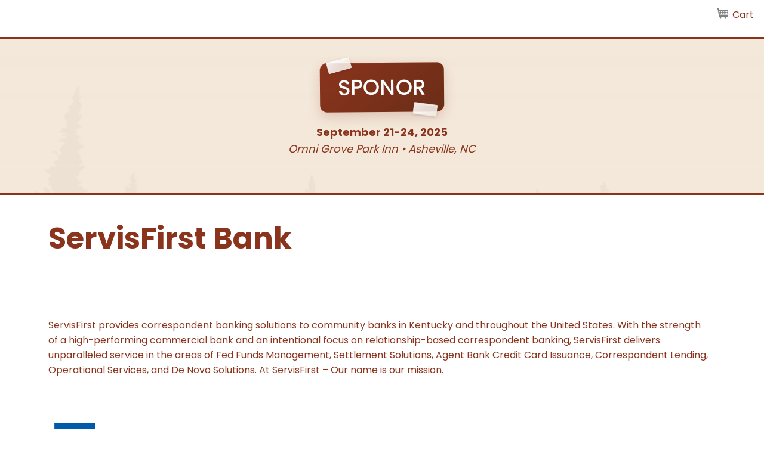

--- FILE ---
content_type: text/html; charset=utf-8
request_url: https://www.kbaconvention.com/AC/Sponsor.aspx?ID=139591&hkey=b91c335f-f0ed-4996-8fa0-9d422eeb2881
body_size: 20439
content:


<!DOCTYPE html>



<html id="MainHtml" lang="en" class="html-main">
    <head id="ctl01_Head1"><meta charset="UTF-8" /><title>
	Sponsor
</title>

<link rel="stylesheet" href="/Assets/css/10-UltraWaveResponsive.css?v=638979602400000000"><!-- Google tag (gtag.js) -->
<script async src="https://www.googletagmanager.com/gtag/js?id=G-J892GQPCQT"></script>
<script>
  window.dataLayer = window.dataLayer || [];
  function gtag(){dataLayer.push(arguments);}
  gtag('js', new Date());

  gtag('config', 'G-J892GQPCQT');
</script><link rel="shortcut icon" href="/kba-files/images/favicon/r.png" />
<link rel="apple-touch-icon-precomposed" href="/kba-files/images/favicon/mobile/KBA_180x180.png" />
<link rel="canonical" href="https://www.kbaconvention.com/KBAConvention/AC/Sponsor.aspx?ID=139591" />


<script type="text/javascript">
    //Do not place any JavaScript above this line
    //<![CDATA[
    var gDocumentTitle = document.title, gPostBackFormObject = null, gPostBackFormProcessSubmit = true, gWindowOnLoad = [], gWebRoot ='', gWebSiteRoot ='https://www.kbaconvention.com', gPageTheme ='KBA-AC25-Theme', gWebsiteKey ='852739f7-cdd6-4605-b320-47c3a20b2c35', gHKey ='b91c335f-f0ed-4996-8fa0-9d422eeb2881',gIsPostBack=false,gDefaultConfirmMessage='Continue without saving changes?',gIsEasyEditEnabled=false,gMasterPage='/templates/masterpages/wst-kbaevent1_citiesresponsive.master',gCurrentCultureCode='en-US';if(gWebsiteKey!=='fbdf17a3-cae7-4943-b1eb-71b9c0dd65d2'&&gWebsiteKey!=='fad2fd17-7e27-4c96-babe-3291ecde4822'){gIsEasyEditEnabled=false; }
    !function (n) { n.Modernizr = { mq: function () { sessionStorage.getItem("modernizrDeprecated") || (console.warn("Asi: Modernizr has been deprecated."), sessionStorage.setItem("modernizrDeprecated", "true")); return true; } } }(window);
    //]]>
</script>
<meta name="viewport" content="width=device-width, initial-scale=1.0" />  
        <script type="text/javascript">
            // Add a class to the <html> tag of browsers that do not support Media Queries
            var mqSupported = Modernizr.mq('only all');
            if (!mqSupported) {
                document.documentElement.className += ' no-mqs';
            }
        </script>       
        
    <link href="../App_Themes/KBA-AC25-Theme/99-London_Responsive.css" type="text/css" rel="stylesheet" /><link href="../App_Themes/KBA-AC25-Theme/zKBA-AC25-Theme.css" type="text/css" rel="stylesheet" /><script src="/AsiCommon/Scripts/Jquery/Jquery.min.js" type="text/javascript" ></script><script src="/AsiCommon/Scripts/Jquery/jquery-migrate.min.js" type="text/javascript" ></script><link href="/Telerik.Web.UI.WebResource.axd?d=PMrIT5dOWaVYIcpFWUE4nHL4ezhmiYr97slCePacXc7BG-NwiFOi0GL1ccaW5sXP_riEJxPf9fVY9zWvFj-eMz-4ZaHkqwFD0UjRD0ZIT0cj80Rix2kdBW18wqFZLQwY0&amp;t=638840910637275692&amp;compress=1&amp;_TSM_CombinedScripts_=%3b%3bTelerik.Web.UI%2c+Version%3d2025.1.416.462%2c+Culture%3dneutral%2c+PublicKeyToken%3d121fae78165ba3d4%3aen-US%3aced1f735-5c2a-4218-bd68-1813924fe936%3aed2942d4%3a9e1572d6%3a92753c09%3bTelerik.Web.UI.Skins%2c+Version%3d2025.1.416.462%2c+Culture%3dneutral%2c+PublicKeyToken%3d121fae78165ba3d4%3aen-US%3aed16527b-31a8-4623-a686-9663f4c1871e%3a5438c61f%3ad19c3573" type="text/css" rel="stylesheet" /><meta property="og:title" content="Sponsor" /><style type="text/css">
	.ctl01_TemplateBody_ContentPage1_WebPartZone1_Page1_0 { border-color:Black;border-width:1px;border-style:Solid; }
	.ctl01_TemplateBody_ContentPage2_WebPartZone2_Page1_0 { border-color:Black;border-width:1px;border-style:Solid; }
	.ctl01_TemplateBody_ContentPage3_WebPartZone3_Page1_0 { border-color:Black;border-width:1px;border-style:Solid; }
	.ctl01_TemplateBody_ContentPage4_WebPartZone4_Page1_0 { border-color:Black;border-width:1px;border-style:Solid; }

</style></head>
    <body id="MainBody">
        
        <a href="#mainContentWrapper" class="screen-reader-text show-on-focus">Skip to main content</a>
        <form method="post" action="./Sponsor.aspx?ID=139591&amp;hkey=b91c335f-f0ed-4996-8fa0-9d422eeb2881" id="aspnetForm" class="form-main" novalidate="">
<div class="aspNetHidden">
<input type="hidden" name="__WPPS" id="__WPPS" value="s" />
<input type="hidden" name="__CTRLKEY" id="__CTRLKEY" value="" />
<input type="hidden" name="__SHIFTKEY" id="__SHIFTKEY" value="" />
<input type="hidden" name="ctl01_ScriptManager1_TSM" id="ctl01_ScriptManager1_TSM" value="" />
<input type="hidden" name="ctl01_StyleSheetManager1_TSSM" id="ctl01_StyleSheetManager1_TSSM" value="" />
<input type="hidden" name="PageInstanceKey" id="PageInstanceKey" value="e423fee3-ae5a-48a4-af11-1e626c598e92" />
<input type="hidden" name="__RequestVerificationToken" id="__RequestVerificationToken" value="NGrSgK4T0qR19IYsz0zHSB9odjljTYU7ozAAxh8P2a7XIM2dPu-Sbz8jj17v9OU6LRj8kWl2SUBArVM-g4yaE4X6RzuLcINI22BpyfbaPbg1" />
<input type="hidden" name="TemplateUserMessagesID" id="TemplateUserMessagesID" value="ctl01_TemplateUserMessages_ctl00_Messages" />
<input type="hidden" name="PageIsDirty" id="PageIsDirty" value="false" />
<input type="hidden" name="IsControlPostBack" id="IsControlPostBack" value="1" />
<input type="hidden" name="NavMenuClientID" id="NavMenuClientID" value="ctl01_ciPrimaryNavigation_NavControl_NavMenu" />
<input type="hidden" name="__EVENTTARGET" id="__EVENTTARGET" value="" />
<input type="hidden" name="__EVENTARGUMENT" id="__EVENTARGUMENT" value="" />
<input type="hidden" name="__VIEWSTATE" id="__VIEWSTATE" value="S94g37RRqd4oNUG9axzvlwsm8AdBxdkWadzZSehpZclrMmUY1/MUR2DmFufwZ1Vr5eHljgXp3C+34Qx6Hy9LfvtpCMk45TNzj3QSA8EFi7oIDsrkuk4Vv3dAdykpLZ7mjvI0+cWNsUyUFcMErxMqPrvHCf8UmeGoAbNBbuClrYNnfkuhdlZuSSBjnPbm+tscDAwH/hzU3un9GN8K/kwNXwJWYyHkRKTKh5PAlC2ulOB6g6ayI1oKPJR99+mo9jXMlZ9voZJXRJqB1CHdLuS8hKs2y47pN9uK/VDcEYG6QjC8x4D5Sbr9ILxrZBKDCL4RCcgjoro6hJtZW4HI8cWOI6qp9eOQNdR58IPfHrCbGhYfVohE7HPPJ/fsOLM7pCdCrwFYp4B5Lq9YbDl4YzbH77wMAHv9rFjV1+jVglteV9uY1UzQ7dO+UB39T34ZhljYddrwPkzGbmEECy/VBRZ5RwB9InUXQ45oouBSiYaqqWAsfTqqOz61vc55ZYbbxHZ6aZlIeLRxeDK6Qu/F2a2O2izpKNe9QgMGsicJnQLOii0RDr1mnND3HpK5RSitqdat2Q4hyG3Bp3R+1TnJx7NYNKZ2ZAss6bekLRr7OrpBCLLc5rDwdv5wRLfVwIydcMGZ" />
</div>

<script type="text/javascript">
//<![CDATA[
var theForm = document.forms['aspnetForm'];
function __doPostBack(eventTarget, eventArgument) {
    if (!theForm.onsubmit || (theForm.onsubmit() != false)) {
        theForm.__EVENTTARGET.value = eventTarget;
        theForm.__EVENTARGUMENT.value = eventArgument;
        theForm.submit();
    }
}
//]]>
</script>


<script src="/WebResource.axd?d=pynGkmcFUV13He1Qd6_TZE9l6s14oSvPrVe3wly2A1K3lcOkkkncqeV-HXrvV1RLN0WmBhYZcsIjfT-RtLRYdA2&amp;t=638901392248157332" type="text/javascript"></script>


<script src="/ScriptResource.axd?d=xtDSkLnUefsDkXzy1V9OGaLjaQasNhRJqLhP9OGdlirpiEpTBKhCAvolcG85zqzTfJitmJ52npGzNv2-qgxngIlM3C0E2AwuhzU8LIaL-HJ0rSqGO7DlD227pOIv-rzMyhfAB715b3GokvnZ1kwaPA2&amp;t=2de9399b" type="text/javascript"></script>
<script type="text/javascript">
//<![CDATA[
var table = document.getElementById('ctl01_TemplateBody_WebPartManager1_gwpciTestimonials_ciTestimonials_ResultsGrid_Grid1_ctl00'); if(table != null){ table.focus();}var table = document.getElementById('ctl01_TemplateBody_WebPartManager1_gwpciContactsbyRelationships_ciContactsbyRelationships_ResultsGrid_Grid1_ctl00'); if(table != null){ table.focus();}function CopyMoveContentItem_Callback(dialogWindow)
{
    if (!dialogWindow.result) return;
    eval(dialogWindow.Argument.replace('[[RESULT]]',dialogWindow.result));
}
//]]>
</script>

<script src="/Telerik.Web.UI.WebResource.axd?_TSM_HiddenField_=ctl01_ScriptManager1_TSM&amp;compress=1&amp;_TSM_CombinedScripts_=%3b%3bAjaxControlToolkit%3aen-US%3a0c8c847b-b611-49a7-8e75-2196aa6e72fa%3aea597d4b%3ab25378d2%3bTelerik.Web.UI%2c+Version%3d2025.1.416.462%2c+Culture%3dneutral%2c+PublicKeyToken%3d121fae78165ba3d4%3aen-US%3aced1f735-5c2a-4218-bd68-1813924fe936%3a16e4e7cd%3a33715776%3af7645509%3a24ee1bba%3ae330518b%3a2003d0b8%3ac128760b%3a1e771326%3a88144a7a%3ac8618e41%3a1a73651d%3a333f8d94%3a58366029%3aed16cbdc%3a19620875%3a874f8ea2%3ab2e06756%3af46195d3%3a92fe8ea0%3afa31b949%3a4877f69a%3a490a9d4e%3abd8f85e4" type="text/javascript"></script>
<script src="/AsiCommon/Scripts/Asi.js?v=-1287107218" type="text/javascript"></script>
<script type="text/javascript">
//<![CDATA[
var PageMethods = function() {
PageMethods.initializeBase(this);
this._timeout = 0;
this._userContext = null;
this._succeeded = null;
this._failed = null;
}
PageMethods.prototype = {
_get_path:function() {
 var p = this.get_path();
 if (p) return p;
 else return PageMethods._staticInstance.get_path();},
GetActionLink:function(action,templateType,docType,hierarchyKey,documentVersionKey,folderHierarchyKey,itemCount,closeWindowOnCommit,websiteKey,pageInstanceKey,succeededCallback, failedCallback, userContext) {
return this._invoke(this._get_path(), 'GetActionLink',false,{action:action,templateType:templateType,docType:docType,hierarchyKey:hierarchyKey,documentVersionKey:documentVersionKey,folderHierarchyKey:folderHierarchyKey,itemCount:itemCount,closeWindowOnCommit:closeWindowOnCommit,websiteKey:websiteKey,pageInstanceKey:pageInstanceKey},succeededCallback,failedCallback,userContext); },
GetWindowProperties:function(action,templateType,docType,hierarchyKey,documentVersionKey,folderHierarchyKey,itemCount,closeWindowOnCommit,websiteKey,pageInstanceKey,succeededCallback, failedCallback, userContext) {
return this._invoke(this._get_path(), 'GetWindowProperties',false,{action:action,templateType:templateType,docType:docType,hierarchyKey:hierarchyKey,documentVersionKey:documentVersionKey,folderHierarchyKey:folderHierarchyKey,itemCount:itemCount,closeWindowOnCommit:closeWindowOnCommit,websiteKey:websiteKey,pageInstanceKey:pageInstanceKey},succeededCallback,failedCallback,userContext); },
GetAddressCompletionList:function(prefixText,succeededCallback, failedCallback, userContext) {
return this._invoke(this._get_path(), 'GetAddressCompletionList',false,{prefixText:prefixText},succeededCallback,failedCallback,userContext); },
CheckForPasteConflict:function(selectedKeys,targetHierarchyKey,succeededCallback, failedCallback, userContext) {
return this._invoke(this._get_path(), 'CheckForPasteConflict',false,{selectedKeys:selectedKeys,targetHierarchyKey:targetHierarchyKey},succeededCallback,failedCallback,userContext); }}
PageMethods.registerClass('PageMethods',Sys.Net.WebServiceProxy);
PageMethods._staticInstance = new PageMethods();
PageMethods.set_path = function(value) { PageMethods._staticInstance.set_path(value); }
PageMethods.get_path = function() { return PageMethods._staticInstance.get_path(); }
PageMethods.set_timeout = function(value) { PageMethods._staticInstance.set_timeout(value); }
PageMethods.get_timeout = function() { return PageMethods._staticInstance.get_timeout(); }
PageMethods.set_defaultUserContext = function(value) { PageMethods._staticInstance.set_defaultUserContext(value); }
PageMethods.get_defaultUserContext = function() { return PageMethods._staticInstance.get_defaultUserContext(); }
PageMethods.set_defaultSucceededCallback = function(value) { PageMethods._staticInstance.set_defaultSucceededCallback(value); }
PageMethods.get_defaultSucceededCallback = function() { return PageMethods._staticInstance.get_defaultSucceededCallback(); }
PageMethods.set_defaultFailedCallback = function(value) { PageMethods._staticInstance.set_defaultFailedCallback(value); }
PageMethods.get_defaultFailedCallback = function() { return PageMethods._staticInstance.get_defaultFailedCallback(); }
PageMethods.set_enableJsonp = function(value) { PageMethods._staticInstance.set_enableJsonp(value); }
PageMethods.get_enableJsonp = function() { return PageMethods._staticInstance.get_enableJsonp(); }
PageMethods.set_jsonpCallbackParameter = function(value) { PageMethods._staticInstance.set_jsonpCallbackParameter(value); }
PageMethods.get_jsonpCallbackParameter = function() { return PageMethods._staticInstance.get_jsonpCallbackParameter(); }
PageMethods.set_path("Sponsor.aspx");
PageMethods.GetActionLink= function(action,templateType,docType,hierarchyKey,documentVersionKey,folderHierarchyKey,itemCount,closeWindowOnCommit,websiteKey,pageInstanceKey,onSuccess,onFailed,userContext) {PageMethods._staticInstance.GetActionLink(action,templateType,docType,hierarchyKey,documentVersionKey,folderHierarchyKey,itemCount,closeWindowOnCommit,websiteKey,pageInstanceKey,onSuccess,onFailed,userContext); }
PageMethods.GetWindowProperties= function(action,templateType,docType,hierarchyKey,documentVersionKey,folderHierarchyKey,itemCount,closeWindowOnCommit,websiteKey,pageInstanceKey,onSuccess,onFailed,userContext) {PageMethods._staticInstance.GetWindowProperties(action,templateType,docType,hierarchyKey,documentVersionKey,folderHierarchyKey,itemCount,closeWindowOnCommit,websiteKey,pageInstanceKey,onSuccess,onFailed,userContext); }
PageMethods.GetAddressCompletionList= function(prefixText,onSuccess,onFailed,userContext) {PageMethods._staticInstance.GetAddressCompletionList(prefixText,onSuccess,onFailed,userContext); }
PageMethods.CheckForPasteConflict= function(selectedKeys,targetHierarchyKey,onSuccess,onFailed,userContext) {PageMethods._staticInstance.CheckForPasteConflict(selectedKeys,targetHierarchyKey,onSuccess,onFailed,userContext); }
var gtc = Sys.Net.WebServiceProxy._generateTypedConstructor;
Type.registerNamespace('Asi.Web.UI.Common.BSA');
if (typeof(Asi.Web.UI.Common.BSA.WindowProperties) === 'undefined') {
Asi.Web.UI.Common.BSA.WindowProperties=gtc("Asi.Web.UI.Common.BSA.WindowProperties");
Asi.Web.UI.Common.BSA.WindowProperties.registerClass('Asi.Web.UI.Common.BSA.WindowProperties');
}
Type.registerNamespace('Asi.Web.UI');
if (typeof(Asi.Web.UI.PageOperation) === 'undefined') {
Asi.Web.UI.PageOperation = function() { throw Error.invalidOperation(); }
Asi.Web.UI.PageOperation.prototype = {None: 0,Edit: 1,New: 2,Execute: 3,Select: 4,SelectAndReturnValue: 5,Delete: 6,Purge: 7,Import: 8,Export: 9,Publish: 10,Versions: 11,Refresh: 12,Cut: 13,Copy: 14,Paste: 15,Undo: 16,SelectAll: 17,Search: 18,Preview: 19,Submit: 20,RequestDelete: 21,PurgeAll: 22,Download: 23}
Asi.Web.UI.PageOperation.registerEnum('Asi.Web.UI.PageOperation', true);
}
if (typeof(Asi.Web.UI.TemplateType) === 'undefined') {
Asi.Web.UI.TemplateType = function() { throw Error.invalidOperation(); }
Asi.Web.UI.TemplateType.prototype = {I: 0,D: 1,P: 2,E: 3,T: 4,F: 5,A: 6}
Asi.Web.UI.TemplateType.registerEnum('Asi.Web.UI.TemplateType', true);
}
//]]>
</script>

<div class="aspNetHidden">

	<input type="hidden" name="__VIEWSTATEGENERATOR" id="__VIEWSTATEGENERATOR" value="675752AF" />
</div><object hidden type='application/json'><param name='__ClientContext' id='__ClientContext' value='{"baseUrl":"/","isAnonymous":true,"tenantId":"IMIS","loggedInPartyId":"128461","selectedPartyId":"128461","websiteRoot":"https://www.kbaconvention.com/","virtualDir":"","appTimeZoneOffset":-18000000.0,"cookieConsent":2}'></object>
            <input type="hidden" name="ctl01$lastClickedElementId" id="lastClickedElementId" />
            <script type="text/javascript">
//<![CDATA[
Sys.WebForms.PageRequestManager._initialize('ctl01$ScriptManager1', 'aspnetForm', ['tctl01$UserMessagesUpdatePanel','','tctl01$TemplateBody$PublishUpdatePanel','','tctl01$TemplateBody$WebPartManager1$gwpciContactsbyRelationships$ciContactsbyRelationships$ListerPanel','','tctl01$RadAjaxManager1SU',''], ['ctl01$ScriptManager1',''], ['btnExportWord','','btnExportExcel','','btnExportPDF','','btnExportCSV','','btnExportXML','','btnExportWord','','btnExportExcel','','btnExportPDF','','btnExportCSV','','btnExportXML',''], 3600, 'ctl01');
//]]>
</script>
<input type="hidden" name="ctl01$ScriptManager1" id="ctl01_ScriptManager1" />
<script type="text/javascript">
//<![CDATA[
Sys.Application.setServerId("ctl01_ScriptManager1", "ctl01$ScriptManager1");
Sys.Application._enableHistoryInScriptManager();
//]]>
</script>

            <script type="text/javascript">
                
            </script>                                 
            <div id="ctl01_masterWrapper" class="wrapper">
	<header id="hd" class="header ClearFix navbar" data-height-offset="true">
		<div class="header-top-container">
			<div class="header-container">
				<div id="masterLogoArea" class="header-logo-container d-flex justify-content-start" data-label="Logo">
									<div ID="WTZone1_Page1" class="WTZone ">
				<div id="ste_container_ciLogoContent" class="ContentItemContainer">
<div class="ContentRecordPageButtonPanel">

</div> 	

</div>
					</div>

				</div>
				<div class="navbar-header nav-auxiliary d-flex justify-content-end" id="auxiliary-container" data-label="Utility">
									<div ID="WTZone2_Page1" class="WTZone ">
				<div id="ste_container_ciUtilityNavigation" class="ContentItemContainer"><div id="ctl01_ciUtilityNavigation_UtilityPlaceholder" class="UtilityNavigation nav-auxiliary" role="navigation">
	<div class="UtilitySection UtilityNavigationList">
		<ul class='NavigationUnorderedList'><li id="ctl01_ciUtilityNavigation_ctl01__rptWrapper__rptWrapper_rpt_ctl01_NavigationListItem" class="NavigationListItem nav-aux-button nav-aux-cart"><a id="ctl01_ciUtilityNavigation_ctl01__rptWrapper__rptWrapper_rpt_ctl01_NavigationLink" class="NavigationLink" onClick="MenuLI_OnClick(&#39;/KBAConvention/iCore/Store/StoreLayouts/Cart_Home.aspx?hkey=8474eca1-5be4-4db3-a903-11ca9fbdc782&#39;)" href="/KBAConvention/iCore/Store/StoreLayouts/Cart_Home.aspx?hkey=8474eca1-5be4-4db3-a903-11ca9fbdc782"><span class="nav-text" translate="yes">Cart </span><span><span data-cartlink='y' class="cartEmpty"><span class="cartSprite"></span></span></span></a></li></ul>
	</div><div class="UtilitySection UtilityNavigationToggle">
		<button onclick="return false;" class="navbar-toggle collapsed menu-toggle" data-toggle="collapse" data-target=".navbar-collapse" data-parent=".navbar"><span class="sr-only" translate="yes">Toggle navigation</span>
<span class="icon-bar"></span>
<span class="icon-bar"></span>
<span class="icon-bar"></span>
</button>
	</div>
</div>


<script type="text/javascript">
    //<![CDATA[
    // adapted from bs.collapse - if the search bar is open when opening the menu, close it (and vise versa)
    function UtilityAreaAction(utilityControl, hideArea) {
        jQuery(utilityControl).on('show.bs.collapse', function() {
            var actives = jQuery(hideArea).find('> .in');
            if (actives && actives.length) {
                var hasData = actives.data('bs.collapse');
                if (hasData && hasData.transitioning) return;
                actives.collapse('hide');
                hasData || actives.data('bs.collapse', null);
            }
        });
    }
    jQuery(document).ready(function () {
        UtilityAreaAction('.navbar-collapse', '.nav-auxiliary');
        UtilityAreaAction('.searchbar-collapse', '.primary-navigation-area');
    });
    //]]>              
</script>
     </div>
					</div>

				</div>
			</div>
		</div>
		<div class="header-bottom-container">
			<div class="header-container">
				<div data-label="Primary" class="clear-right">
									<div ID="WTZone3_Page1" class="WTZone ">
				<div id="ste_container_ciPrimaryNavigation" class="ContentItemContainer">
<div id="ctl01_ciPrimaryNavigation_PrimaryNavigationArea" class="primary-navigation-area">
    <div id="ctl01_ciPrimaryNavigation_PrimaryNavigationControl" class="collapse navbar-collapse nav-primary">
        <nav id="ctl01_ciPrimaryNavigation_NavControl_NavWrapper" aria-label="primary">
    <div tabindex="0" id="ctl01_ciPrimaryNavigation_NavControl_NavMenu" class="RadMenu RadMenu_London  MainMenu MegaDropDownMenuOuter" Translate="Yes" PerspectiveId="b4f1bbca-7987-497a-b280-bae66e9ab346" Version="D628AB3D" NavigationArea="1" MaxDataBindDepth="3" style="z-index:2999;">
	<!-- 2025.1.416.462 --><input class="rmRootGroup rmToggleHandles rmHorizontal" id="ctl01_ciPrimaryNavigation_NavControl_NavMenu_ClientState" name="ctl01_ciPrimaryNavigation_NavControl_NavMenu_ClientState" type="hidden" />
</div> 
</nav>
    </div>
</div></div>
					</div>

				</div>
			</div>
		</div>
	</header>
	<div id="HomePageContent" class="HomePageFullWidthArea" data-label="Home Content">
						<div ID="WTZone4_Page1" class="WTZone ">
				<div id="ste_container_ciFullWidthContent" class="ContentItemContainer">
 	

</div>
					</div>

	</div>
	<div id="masterContentArea" class="container">
		<div role="main" class="body-container" id="ContentPanel">
			<div class="col-primary" data-label="Main Content">
								<div ID="WTZone5_Page1" class="WTZone ">
		<div id="mainContentWrapper" class="ContentPanel">
			<div id="masterMainBreadcrumb" data-height-offset="true" ></div>
			<div id="ctl01_UserMessagesUpdatePanel">
						
				
</div>
			
<script type="text/javascript">

</script>
	<div id="ctl01_TemplateBody_PublishUpdatePanel">

</div><div id="ctl01_TemplateBody_WebPartManager1___Drag" style="display:none;position:absolute;z-index:32000;filter:alpha(opacity=75);">

</div>
   <div class="yui-bd">
	<div class="yui-g shade">
			<div class="ContentItemContainer">
				<div id="WebPartZone1_Page1" class="WebPartZone MemberLevel hideEmptyFields">

			<div class="iMIS-WebPart">
				<div id="ste_container_cipageheading_e55eb10e44aa4a45ad6b554720544fc0" class="ContentItemContainer"><div id="ctl01_TemplateBody_WebPartManager1_gwpcipageheading_e55eb10e44aa4a45ad6b554720544fc0_cipageheading_e55eb10e44aa4a45ad6b554720544fc0_Panel_pageheading">
	<section class="PageTitle-section" id="PageTitle">
<div class="PageTitle-content-container">
<div class="PageTitle-inner">
<h1>Sponor</h1>
<p><strong>September 21-24, 2025</strong><br>
<em>Omni Grove Park Inn • Asheville, NC</em></p>
</div>
</div>
</section>
</div></div>
			</div>
				<div class="iMIS-WebPart">
					<div id="ste_container_ciCompanyName" class="ContentItemContainer"><div class="PSName"><div class="panel ">
	<div id="ctl01_TemplateBody_WebPartManager1_gwpciCompanyName_ciCompanyName__Head" class="panel-heading">

	</div><div id="ctl01_TemplateBody_WebPartManager1_gwpciCompanyName_ciCompanyName__BodyContainer" class="panel-body-container">
		<div id="ctl01_TemplateBody_WebPartManager1_gwpciCompanyName_ciCompanyName__Body" class="panel-body">
			
<div>
    <h3>ServisFirst Bank</h3>
</div>
		</div>
	</div>
</div></div></div>
				</div>
					<div class="iMIS-WebPart">
						<div id="ste_container_ciProfileDescription" class="ContentItemContainer"><div class="IQAfnSQL"><div class="panel ">
	<div id="ctl01_TemplateBody_WebPartManager1_gwpciProfileDescription_ciProfileDescription__Head" class="panel-heading">

	</div><div id="ctl01_TemplateBody_WebPartManager1_gwpciProfileDescription_ciProfileDescription__BodyContainer" class="panel-body-container">
		<div id="ctl01_TemplateBody_WebPartManager1_gwpciProfileDescription_ciProfileDescription__Body" class="panel-body">
			<div id="ctl01_TemplateBody_WebPartManager1_gwpciProfileDescription_ciProfileDescription_ContentPanel">
				
    
    <div id="ctl01_TemplateBody_WebPartManager1_gwpciProfileDescription_ciProfileDescription_QueryControlsPanel" class="summary-display row row-cols-1" translate="yes">
					
    <div class="summary-display-item col">
						<div class="ReadOnly PanelField ">
							<div class="PanelFieldValue ">
								<span id="ctl01_TemplateBody_WebPartManager1_gwpciProfileDescription_ciProfileDescription_DescriptionBlock"> <br /><br /><div>ServisFirst provides correspondent banking solutions to community banks in Kentucky and throughout the United States. With the strength of a high-performing commercial bank and an intentional focus on relationship-based correspondent banking, ServisFirst delivers unparalleled service in the areas of Fed Funds Management, Settlement Solutions, Agent Bank Credit Card Issuance, Correspondent Lending, Operational Services, and De Novo Solutions. At ServisFirst – Our name is our mission.</div></span>
							</div>
						</div>
					</div>
				</div>
    

			</div>       

		</div>
	</div>
</div></div></div>
					</div>
						<div class="iMIS-WebPart">
							
						</div>
						</div>
					
			<div id="ctl01_TemplateBody_ContentPage1_downloadContainer" style="display:none;">
						<input type="hidden" name="ctl01$TemplateBody$ContentPage1$HiddenDownloadPathField" id="ctl01_TemplateBody_ContentPage1_HiddenDownloadPathField" /><input type="submit" name="ctl01$TemplateBody$ContentPage1$downloadButton" value="Download Path" id="ctl01_TemplateBody_ContentPage1_downloadButton" style="display:none" />
					</div></div>
</div>
<div class="yui-gd">
    <div class="yui-u first shade">
			<div class="ContentItemContainer">
				<div id="WebPartZone2_Page1" class="WebPartZone Providedby">

			<div class="iMIS-WebPart">
				<div id="ste_container_ciVendorLogoUsingQueryTemplate" class="ContentItemContainer"><div class="panel ">
	<div id="ctl01_TemplateBody_WebPartManager1_gwpciVendorLogoUsingQueryTemplate_ciVendorLogoUsingQueryTemplate__BodyContainer" class="panel-body-container">
		<div id="ctl01_TemplateBody_WebPartManager1_gwpciVendorLogoUsingQueryTemplate_ciVendorLogoUsingQueryTemplate__Body" class="panel-body">
			
<div id="a10cb0051f" class="QueryTemplateSet "><section data-item="a10cb0051f" class=""><div class="QueryTemplateItem"><br>
<img src="/images/party/28862.jpg?version=20250105210102537"><br>
<br>
<a href="https://www.servisfirstbank.com/correspondent-banking" target="_new">https://www.servisfirstbank.com/correspondent-banking</a></div></section></div>


<script type="text/javascript">
    var contentItemId = '#a10cb0051f';
    var resultsPerPage = '3';
    var hidePageNumbers = 'False';
    var displayCards = 'False';
    var pageElement = 'section';

    jQuery(contentItemId).simplePaginate({
        paginateElement: pageElement,
        elementsPerPage: resultsPerPage,
        firstButton: false,
        lastButton: false,
        prevButtonText: "&laquo;",
        nextButtonText: "&raquo;",
        hidePaginationNumbers: hidePageNumbers.toLowerCase().trim(),
        uniqueId: 'a10cb0051f',
        pagerLocation: 'justify-content-start'
    });
</script>
		</div>
	</div>
</div></div>
			</div>
				<div class="iMIS-WebPart">
					<div id="ste_container_ciContactsbyRelationships" class="ContentItemContainer"><div class="VendorContact"><div class="panel ">
	<div id="ctl01_TemplateBody_WebPartManager1_gwpciContactsbyRelationships_ciContactsbyRelationships__Head" class="panel-heading Distinguish">
		<h2 class="panel-title" translate="yes">Contact</h2>
	</div><div id="ctl01_TemplateBody_WebPartManager1_gwpciContactsbyRelationships_ciContactsbyRelationships__BodyContainer" class="panel-body-container">
		<div id="ctl01_TemplateBody_WebPartManager1_gwpciContactsbyRelationships_ciContactsbyRelationships__Body" class="panel-body">
			<div id="ctl01_TemplateBody_WebPartManager1_gwpciContactsbyRelationships_ciContactsbyRelationships_ContentPanel">
				
    <div class="ClearFix PositionRelative">
        <div id="ctl01_TemplateBody_WebPartManager1_gwpciContactsbyRelationships_ciContactsbyRelationships_UpdateProgress1" style="display:none;">
					
                <div class="NotPrinted ProgressDiv Interior">
                    <span translate="yes">Loading</span>
                    <img id="ctl01_TemplateBody_WebPartManager1_gwpciContactsbyRelationships_ciContactsbyRelationships_ProgressImage" src="/assets/images/ImageLibrary/loading.gif" alt="Loading" />
                </div>
            
				</div>
        
    </div>
     <div id="ctl01_TemplateBody_WebPartManager1_gwpciContactsbyRelationships_ciContactsbyRelationships_ListerPanel" translate="yes">
					
            
            <div id="ctl01_TemplateBody_WebPartManager1_gwpciContactsbyRelationships_ciContactsbyRelationships_ResultsGrid" data-gridId="ctl01_TemplateBody_WebPartManager1_gwpciContactsbyRelationships_ciContactsbyRelationships_ResultsGrid_Grid1" data-hiddenFieldId="ctl01_TemplateBody_WebPartManager1_gwpciContactsbyRelationships_ciContactsbyRelationships_ResultsGrid_HiddenKeyField1">
						<div id="ctl01_TemplateBody_WebPartManager1_gwpciContactsbyRelationships_ciContactsbyRelationships_ResultsGrid_GridPanel1" style="clear:both;">
							<div id="ctl01_TemplateBody_WebPartManager1_gwpciContactsbyRelationships_ciContactsbyRelationships_ResultsGrid_TitlePanel" class="GridTitlePanel">
								<div id="ctl01_TemplateBody_WebPartManager1_gwpciContactsbyRelationships_ciContactsbyRelationships_ResultsGrid_TitleLabelHelper" class="Title"></div><div id="ctl01_TemplateBody_WebPartManager1_gwpciContactsbyRelationships_ciContactsbyRelationships_ResultsGrid_TopLeftPanel" class="FloatLeft">

								</div><div id="ctl01_TemplateBody_WebPartManager1_gwpciContactsbyRelationships_ciContactsbyRelationships_ResultsGrid_TopRightPanel" class="pull-right d-flex align-content-center flex-wrap">

								</div>
							</div><div id="ctl01_TemplateBody_WebPartManager1_gwpciContactsbyRelationships_ciContactsbyRelationships_ResultsGrid_Grid1" class="RadGrid RadGrid_MetroTouch" onfocus="RemoveGridTabindexFocus()" Translate="YES" style="clear:both;">

							<table class="rgMasterTable CaptionTextInvisible" summary="Grid table view level . Contains flat or hierarchical data represented in a tabular manner." id="ctl01_TemplateBody_WebPartManager1_gwpciContactsbyRelationships_ciContactsbyRelationships_ResultsGrid_Grid1_ctl00" style="width:100%;table-layout:auto;empty-cells:show;">
								<colgroup>
        <col  />
    </colgroup>
<thead>
									<tr>
										<th scope="col" class="rgHeader"><a onclick="Telerik.Web.UI.Grid.Sort($find(&#39;ctl01_TemplateBody_WebPartManager1_gwpciContactsbyRelationships_ciContactsbyRelationships_ResultsGrid_Grid1_ctl00&#39;), &#39;Contact&#39;); return false;" id="ctl01_TemplateBody_WebPartManager1_gwpciContactsbyRelationships_ciContactsbyRelationships_ResultsGrid_Grid1_ctl00_ctl02_ctl01_btn_ResultsGrid_2_Sort_Contact" title="Click here to sort" translate="no" href="javascript:__doPostBack(&#39;ctl01$TemplateBody$WebPartManager1$gwpciContactsbyRelationships$ciContactsbyRelationships$ResultsGrid$Grid1$ctl00$ctl02$ctl01$btn_ResultsGrid_2_Sort_Contact&#39;,&#39;&#39;)">Contact</a></th>
									</tr>
								</thead><tbody>
								<tr class="rgRow" id="ctl01_TemplateBody_WebPartManager1_gwpciContactsbyRelationships_ciContactsbyRelationships_ResultsGrid_Grid1_ctl00__0">
									<td><img title="Mr. J. David Jordan" src ="/kba-files/images/Profile/139592_11247.jpg" alt="Mr. J. David Jordan" style = "border-width:0px;width:100px;height:auto;margin:20px 20px 10px 0px; border-radius:80px;"><br /><strong>J. David Jordan</strong><br />SVP, Chief Correspondent Operations Officer<br />ServisFirst Bank<br />(205) 423-2719<br /><a href="mailto:djordan@servisfirstbank.com">email David</a></td>
								</tr>
								</tbody>

							</table><div id="ctl01_TemplateBody_WebPartManager1_gwpciContactsbyRelationships_ciContactsbyRelationships_ResultsGrid_Grid1_SharedCalendarContainer" style="display:none;">

							</div><input id="ctl01_TemplateBody_WebPartManager1_gwpciContactsbyRelationships_ciContactsbyRelationships_ResultsGrid_Grid1_ClientState" name="ctl01_TemplateBody_WebPartManager1_gwpciContactsbyRelationships_ciContactsbyRelationships_ResultsGrid_Grid1_ClientState" type="hidden" />    </div>
							<div id="ctl01_TemplateBody_WebPartManager1_gwpciContactsbyRelationships_ciContactsbyRelationships_ResultsGrid_BottomButtonPanel">
								<div id="ctl01_TemplateBody_WebPartManager1_gwpciContactsbyRelationships_ciContactsbyRelationships_ResultsGrid_LeftBottomPanel" class="pull-left">

								</div><div id="ctl01_TemplateBody_WebPartManager1_gwpciContactsbyRelationships_ciContactsbyRelationships_ResultsGrid_RightBottomPanel" class="pull-right">
									<input type="image" name="ctl01$TemplateBody$WebPartManager1$gwpciContactsbyRelationships$ciContactsbyRelationships$ResultsGrid$RefreshButton" id="ctl01_TemplateBody_WebPartManager1_gwpciContactsbyRelationships_ciContactsbyRelationships_ResultsGrid_RefreshButton" title="Refresh the list of items" data-ajaxUpdatedControlID="ctl01_TemplateBody_WebPartManager1_gwpciContactsbyRelationships_ciContactsbyRelationships_ResultsGrid_Grid1" src="/AsiCommon/images/icon_refresh.gif" alt="Refresh" style="display:none;" />
								</div>
							</div>
						</div>
					</div>
            <div id="ctl01_TemplateBody_WebPartManager1_gwpciContactsbyRelationships_ciContactsbyRelationships_errorLabel" class="iMISUserMessageInformation"></div>
            
            
        
				</div>

			</div>

<script type="text/javascript">
    //<![CDATA[
    // Create the event handlers for PageRequestManager
    var prm = Sys.WebForms.PageRequestManager.getInstance();

    //fix for hitting back button in FF and button was disabled
    jQuery(document).ready(function () {
        var findButton = jQuery("input[id$=SubmitButton]");
        if (findButton !== null && 
            findButton !== undefined) {
            findButton.prop("disabled", false);
        }

        var grid = jQuery("#ctl01_TemplateBody_WebPartManager1_gwpciContactsbyRelationships_ciContactsbyRelationships_ResultsGrid");
        if (grid.length !== 0) {
            var gridHeight = grid.outerHeight();
            var dropdownHeight = jQuery("#ctl01_TemplateBody_WebPartManager1_gwpciContactsbyRelationships_ciContactsbyRelationships_ResultsGrid.dropdown-menu.dropdown-menu-right").outerHeight();
            if (gridHeight <= dropdownHeight || jQuery(".chosen-select").length !== 0) {
                grid.css('overflow', 'inherit');
            }
        }
    });

    prm.add_initializeRequest(PageRequestManager_initializeRequest);
    prm.add_beginRequest(PageRequestManager_beginRequest);
    prm.add_endRequest(PageRequestManager_endRequest);

    var uiId = '';
    function PageRequestManager_initializeRequest(sender, args) {
        if (sender.get_isInAsyncPostBack()) {
            args.set_cancel(true);
        }
    }
    function PageRequestManager_beginRequest(sender, args) {
        var postbackElem = args.get_postBackElement();
        uiId = postbackElem.id;
        postbackElem.disabled = true;
    }
    function PageRequestManager_endRequest(sender, args) {
        EndRequest();
        var postBackFieldId = $get(uiId);
        if (postBackFieldId != null && postBackFieldId != 'undefined')
            postBackFieldId.disabled = false;
        if (args.get_error() != undefined) {
            var error = args.get_error().name;
            if (error != 'undefined' && error == 'Sys.WebForms.PageRequestManagerServerErrorException')
                args.set_errorHandled(true);

            if (document.getElementById(uiId))
                document.getElementById(uiId).focus();
        }
    }
    //Runs mapping javascript after panel has been asynchronously updated
    function EndRequest() {
        if (typeof(initializeMap) == 'function') {
            initializeMap();
        }
    }

    // Executes when a query is clicked in the select menu.    
    // Add or replace the selected query key in the url query string, and reload the page.
    function querySelect(paramName, queryId) {
        var newlocation = "";
        var hash = window.location.hash; //need to check for anchors/hashtags and handle them carefully
        //var paramName = "QueryMenuSelectedKey" + listerId;
        if (window.location.search.length == 0)
        {
            newlocation = window.location + "?" + paramName + "=" + queryId;
        }
        else
        {
            // Add the key to the query string, or replace it if it already exists in the query string
            var queryString = window.location.search.substring(1);
            var paramPairs = queryString.split("&");
            var newQueryString = "";
            var isFound = new Boolean(false);
            for (var i=0;i<paramPairs.length;i++)
            {
                if (newQueryString.length > 0)
                    newQueryString += "&";
                var pair = paramPairs[i].split("=");
                if (pair[0] == paramName)
                {
                    newQueryString += paramName
                    + "=" + queryId;
                    isFound = true;
                }
                else
                {
                    newQueryString += paramPairs[i];
                }
            }
            if (isFound == false) {
                // Param wasn't in query string, add it.
                if(hash.length == 0)
                {
                    newlocation = window.location + "&" +
                    paramName + "=" + queryId;
                }
                else
                {
                    var url = window.location.href.substring(0, window.location.href.indexOf("?"));
                    newlocation = url + "?" + newQueryString + "&" +
                    paramName + "=" + queryId + hash;
                }
            }
            else
            {
                var url = window.location.href.substring(0, window.location.href.indexOf("?"));
                newlocation = url + "?" + newQueryString + hash;
            }                                                      
        }
        window.location = newlocation;
    }

    //]]>
</script>
		</div>
	</div>
</div></div></div>
				</div>
				</div>
			
			<div id="ctl01_TemplateBody_ContentPage2_downloadContainer" style="display:none;">
				<input type="hidden" name="ctl01$TemplateBody$ContentPage2$HiddenDownloadPathField" id="ctl01_TemplateBody_ContentPage2_HiddenDownloadPathField" /><input type="submit" name="ctl01$TemplateBody$ContentPage2$downloadButton" value="Download Path" id="ctl01_TemplateBody_ContentPage2_downloadButton" style="display:none" />
			</div></div>
    </div>
    <div class="yui-u shade">
			<div class="ContentItemContainer">
				<div id="WebPartZone3_Page1" class="WebPartZone VendorProfile hideEmptyFields">

		</div>
	
			<div id="ctl01_TemplateBody_ContentPage3_downloadContainer" style="display:none;">
		<input type="hidden" name="ctl01$TemplateBody$ContentPage3$HiddenDownloadPathField" id="ctl01_TemplateBody_ContentPage3_HiddenDownloadPathField" /><input type="submit" name="ctl01$TemplateBody$ContentPage3$downloadButton" value="Download Path" id="ctl01_TemplateBody_ContentPage3_downloadButton" style="display:none" />
	</div></div>
    </div>
</div>
<div class="yui-g shade">
			<div class="ContentItemContainer">
				<div id="WebPartZone4_Page1" class="WebPartZone ">

			<div class="iMIS-WebPart">
				<div id="ste_container_ciScriptdonotremove_7d4571104e2d4fb89fd5befe514efb78" class="ContentItemContainer"><div id="ctl01_TemplateBody_WebPartManager1_gwpciScriptdonotremove_7d4571104e2d4fb89fd5befe514efb78_ciScriptdonotremove_7d4571104e2d4fb89fd5befe514efb78_Panel_Scriptdonotremove">
	<script type="text/javascript">
(function ($) {

    $(document).ready(function () {


 $(".nrgNoRecords").css("display","none");
 $(".ContactRosterHead").css("display","none");
 $(".ContactRoster").css("display","none");

//hides query menu iPart when IQA returns no rows. 
    $(".hideEmptyFields .rgNoRecords").parentsUntil(".iMIS-WebPart").addClass('hide');
	
	//hides datapanel field when datapaneL iPart field is empty.
    $(".hideEmptyFields .PanelFieldValue > span:empty").each(function (i, e) {
        $(this).parentsUntil("td").addClass("hide");
    });

    });
})(jQuery);

</script>
</div></div>
			</div>
			</div>
		
			<div id="ctl01_TemplateBody_ContentPage4_downloadContainer" style="display:none;">
			<input type="hidden" name="ctl01$TemplateBody$ContentPage4$HiddenDownloadPathField" id="ctl01_TemplateBody_ContentPage4_HiddenDownloadPathField" /><input type="submit" name="ctl01$TemplateBody$ContentPage4$downloadButton" value="Download Path" id="ctl01_TemplateBody_ContentPage4_downloadButton" style="display:none" />
		</div></div>
</div>

	</div>
	


    
    

		</div>
							</div>

			</div>
		</div>
	</div>
	<footer id="ft" class="footer">
		<div class="footer-content ClearFix">
			<div class="container" data-label="Footer 1">
								<div ID="WTZone6_Page1" class="WTZone ">
				<div id="ste_container_ciFooterContent1" class="ContentItemContainer">
<div id="ste_container_FooterCommunications" class="ContentItemContainer"><!-- Footer -->
<footer class="site-footer">
<div class="footer-container">
<div class="footer-left">
<hr>
<h3>135th Annual KBA Convention</h3>
<!---<p>Rising Stronger - A Celebration of Who We Are When it Matters Most</p>--->
</div>
<div class="footer-right">
<h4>Convention Info</h4>
<div class="contact-line"></div>
<ul>
    <li>
    <span class="icon" aria-hidden="true">✉️</span>
    <a href="mailto:kba@kybanks.com">kba@kybanks.com</a>
    </li>
    <li>
    <span class="icon" aria-hidden="true">📞</span>
    <a href="tel:5025822453">(502) 582-2453</a>
    </li>
    <li>
    <span class="icon" aria-hidden="true">📍</span>
    <address>Hosted at The Mayflower<br>
    1127 Connecticut Ave NW<br>
    Washington, DC 20036</address>
    </li>
    <li>
    <span class="icon" aria-hidden="true">📅</span>
    <span>September 19-21, 2026</span>
    </li>
</ul>
</div>
</div>
</footer></div><div id="ste_container_HideEmptyCartDONOTREMOVE" class="ContentItemContainer"><script type="text/javascript">
(function ($) {
	//hides and shows shopping cart when empty/full.
    setTimeout(modifyForm, 100);
    function modifyForm() {
        if ($(".cartEmpty").length) {
            $(".nav-aux-cart").hide();
        } else {
            $(".nav-aux-cart").show();
        }

        setTimeout(modifyForm, 100);
    }
})(jQuery);
</script></div><div class="ContentRecordPageButtonPanel">

</div> 	

</div>
					</div>

			</div>
		</div>
		<div class="footer-nav-copyright">
			<div class="container" role="navigation">
				<div class="footer-copyright" data-label="Footer 2">
									<div ID="WTZone7_Page1" class="WTZone ">
				<div id="ste_container_ciFooterContent2" class="ContentItemContainer">
<div id="ste_container_FooterCopyright" class="ContentItemContainer"><p>Copyright © <a href="https://www.kybanks.com" target="_new">Kentucky Bankers Association</a></p></div><div class="ContentRecordPageButtonPanel">

</div> 	

</div>
					</div>

				</div>
			</div>
		</div>
	</footer>
</div>	

                                        
            <!--Jscript from Page.ResgisterStartupScript extention is loaded here -->
            <Div><script type="text/javascript">Sys.Application.add_load(function () {{ MasterPageBase_Init(); }});</script>
</Div><input name="ctl01$TemplateScripts$timeoutsoonmsg" type="hidden" id="timeoutsoonmsg" value="[base64]" /><input name="ctl01$TemplateScripts$timeoutsoonstaysignintxt" type="hidden" id="timeoutsoonstaysignintxt" value="U3RheSBTaWduZWQgSW4=" /><input name="ctl01$TemplateScripts$timeoutsoonlogouttxt" type="hidden" id="timeoutsoonlogouttxt" value="U2lnbiBPdXQ=" /><input name="ctl01$TemplateScripts$stayLoggedInURL" type="hidden" id="stayLoggedInURL" /><input name="ctl01$TemplateScripts$logoutUrl" type="hidden" id="logoutUrl" value="aHR0cHM6Ly93d3cua2JhY29udmVudGlvbi5jb20vYXNpY29tbW9uL2NvbnRyb2xzL3NoYXJlZC9mb3Jtc2F1dGhlbnRpY2F0aW9uL2xvZ2luLmFzcHg/U2Vzc2lvblRpbWVvdXQ9MSZSZXR1cm5Vcmw9JTJmQUMlMmZTcG9uc29yLmFzcHglM2ZJRCUzZDEzOTU5MSUyNmhrZXklM2RiOTFjMzM1Zi1mMGVkLTQ5OTYtOGZhMC05ZDQyMmVlYjI4ODE=" />

<!-- Bootstrap Modal -->
<div id="BootstrapModal" class="modal fade" tabindex="-1" role="dialog" aria-label="Modal" aria-hidden="true">
    <div id="BootstrapDocument" class="modal-dialog modal-xl" role="document">
        <div class="modal-content">
            <div class="modal-header">
                <button type="button" class="close" data-dismiss="modal" aria-label="Close">
                    <span aria-hidden="true">&times;</span>
                </button>
            </div>
            <div class="modal-body p-0 m-0">
                <iframe id="ContentFrame" class="modal-content-iframe" width="100%" height="100px" frameborder="0"></iframe>
            </div>
        </div>
    </div>
</div>                    	            
        <div id="ctl01_RadAjaxManager1SU">
	<span id="ctl01_RadAjaxManager1" style="display:none;"></span>
</div><div id="ctl01_WindowManager1" style="display:none;">
	<div id="ctl01_GenericWindow" style="display:none;">
		<div id="ctl01_GenericWindow_C" style="display:none;">

		</div><input id="ctl01_GenericWindow_ClientState" name="ctl01_GenericWindow_ClientState" type="hidden" />
	</div><div id="ctl01_ObjectBrowser" style="display:none;">
		<div id="ctl01_ObjectBrowser_C" style="display:none;">

		</div><input id="ctl01_ObjectBrowser_ClientState" name="ctl01_ObjectBrowser_ClientState" type="hidden" />
	</div><div id="ctl01_ObjectBrowserDialog" style="display:none;">
		<div id="ctl01_ObjectBrowserDialog_C" style="display:none;">

		</div><input id="ctl01_ObjectBrowserDialog_ClientState" name="ctl01_ObjectBrowserDialog_ClientState" type="hidden" />
	</div><div id="ctl01_WindowManager1_alerttemplate" style="display:none;">
        <div class="rwDialogPopup radalert">
            <div class="rwDialogText">
            {1}
            </div>

            <div>
                <a  onclick="$find('{0}').close(true);"
                class="rwPopupButton" href="javascript:void(0);">
                    <span class="rwOuterSpan">
                        <span class="rwInnerSpan">##LOC[OK]##</span>
                    </span>
                </a>
            </div>
        </div>
        </div><div id="ctl01_WindowManager1_prompttemplate" style="display:none;">
         <div class="rwDialogPopup radprompt">
                <div class="rwDialogText">
                {1}
                </div>
                <div>
                    <script type="text/javascript">
                    function RadWindowprompt_detectenter(id, ev, input)
                    {
                        if (!ev) ev = window.event;
                        if (ev.keyCode == 13)
                        {
                            var but = input.parentNode.parentNode.getElementsByTagName("A")[0];
                            if (but)
                            {
                                if (but.click) but.click();
                                else if (but.onclick)
                                {
                                    but.focus(); var click = but.onclick; but.onclick = null; if (click) click.call(but);
                                }
                            }
                           return false;
                        }
                        else return true;
                    }
                    </script>
                    <input title="Enter Value" onkeydown="return RadWindowprompt_detectenter('{0}', event, this);" type="text"  class="rwDialogInput" value="{2}" />
                </div>
                <div>
                    <a onclick="$find('{0}').close(this.parentNode.parentNode.getElementsByTagName('input')[0].value);"
                        class="rwPopupButton" href="javascript:void(0);" ><span class="rwOuterSpan"><span class="rwInnerSpan">##LOC[OK]##</span></span></a>
                    <a onclick="$find('{0}').close(null);" class="rwPopupButton"  href="javascript:void(0);"><span class="rwOuterSpan"><span class="rwInnerSpan">##LOC[Cancel]##</span></span></a>
                </div>
            </div>
        </div><div id="ctl01_WindowManager1_confirmtemplate" style="display:none;">
        <div class="rwDialogPopup radconfirm">
            <div class="rwDialogText">
            {1}
            </div>
            <div>
                <a onclick="$find('{0}').close(true);"  class="rwPopupButton" href="javascript:void(0);" ><span class="rwOuterSpan"><span class="rwInnerSpan">##LOC[OK]##</span></span></a>
                <a onclick="$find('{0}').close(false);" class="rwPopupButton"  href="javascript:void(0);"><span class="rwOuterSpan"><span class="rwInnerSpan">##LOC[Cancel]##</span></span></a>
            </div>
        </div>
        </div><input id="ctl01_WindowManager1_ClientState" name="ctl01_WindowManager1_ClientState" type="hidden" />
</div>

<script type="text/javascript">
    //<![CDATA[

    var gCartCount;
    var cartDiv = $get("CartItemCount");
    if (cartDiv != null){
        jQuery.ajax({
            type: "POST",
            url: gWebRoot + "/WebMethodUtilities.aspx/GetCartItemCount",
            data: "{}",
            contentType: "application/json; charset=utf-8",
            dataType: 'json',
            success: function(result) {
                if (result.d != '' && result.d != null) {
                    gCartCount = result.d;
                    if (gCartCount != null) {
                        cartDiv.innerHTML = gCartCount;
                    }
                }
            },
            async: true
        });
    }

    function CheckForChildren() {
        var contentRecordPageButtonPanelHasChildren = false;
        var contentRecordPageButtonPanel = jQuery('div.ContentRecordPageButtonPanel');
        for (var i = 0, max = contentRecordPageButtonPanel.length; i < max; i++) {
            if (contentRecordPageButtonPanel[i].children.length > 0) {
                contentRecordPageButtonPanelHasChildren = true;
                break;
            }
        }
        if (!contentRecordPageButtonPanelHasChildren) {
            jQuery("Body").addClass("TemplateAreaEasyEditOn");
        }
    }
    if (gIsEasyEditEnabled)
        CheckForChildren();  
    //]]>
</script>


<script type="text/javascript">
//<![CDATA[
if(typeof(window['ctl01_TemplateBody_ContentPage1_contentitemdisplaybasejsmanager'])==='undefined') {
                     window['ctl01_TemplateBody_ContentPage1_contentitemdisplaybasejsmanager']=new Asi_WebRoot_AsiCommon_ContentManagement_DownloadDocument();              
                     }if(typeof(window['ctl01_TemplateBody_ContentPage1_contentitemdisplaybasejsmanager'])!=='undefined') { window['ctl01_TemplateBody_ContentPage1_contentitemdisplaybasejsmanager'].OnLoad('#ctl01_TemplateBody_ContentPage1_downloadButton','#ctl01_TemplateBody_ContentPage1_HiddenDownloadPathField'); }if(typeof(window['ctl01_TemplateBody_ContentPage2_contentitemdisplaybasejsmanager'])==='undefined') {
                     window['ctl01_TemplateBody_ContentPage2_contentitemdisplaybasejsmanager']=new Asi_WebRoot_AsiCommon_ContentManagement_DownloadDocument();              
                     }if(typeof(window['ctl01_TemplateBody_ContentPage2_contentitemdisplaybasejsmanager'])!=='undefined') { window['ctl01_TemplateBody_ContentPage2_contentitemdisplaybasejsmanager'].OnLoad('#ctl01_TemplateBody_ContentPage2_downloadButton','#ctl01_TemplateBody_ContentPage2_HiddenDownloadPathField'); }if(typeof(window['ctl01_TemplateBody_ContentPage3_contentitemdisplaybasejsmanager'])==='undefined') {
                     window['ctl01_TemplateBody_ContentPage3_contentitemdisplaybasejsmanager']=new Asi_WebRoot_AsiCommon_ContentManagement_DownloadDocument();              
                     }if(typeof(window['ctl01_TemplateBody_ContentPage3_contentitemdisplaybasejsmanager'])!=='undefined') { window['ctl01_TemplateBody_ContentPage3_contentitemdisplaybasejsmanager'].OnLoad('#ctl01_TemplateBody_ContentPage3_downloadButton','#ctl01_TemplateBody_ContentPage3_HiddenDownloadPathField'); }if(typeof(window['ctl01_TemplateBody_ContentPage4_contentitemdisplaybasejsmanager'])==='undefined') {
                     window['ctl01_TemplateBody_ContentPage4_contentitemdisplaybasejsmanager']=new Asi_WebRoot_AsiCommon_ContentManagement_DownloadDocument();              
                     }if(typeof(window['ctl01_TemplateBody_ContentPage4_contentitemdisplaybasejsmanager'])!=='undefined') { window['ctl01_TemplateBody_ContentPage4_contentitemdisplaybasejsmanager'].OnLoad('#ctl01_TemplateBody_ContentPage4_downloadButton','#ctl01_TemplateBody_ContentPage4_HiddenDownloadPathField'); }__Document_Head_Init('https://www.kbaconvention.com/NoCookies.html', '', false);window.__TsmHiddenField = $get('ctl01_ScriptManager1_TSM');NavigationList_NavControlId = '_rptWrapper';NavigationList_Init();NavigationList_NavControlId = 'ctl01_ciPrimaryNavigation_NavControl_NavMenu';NavigationList_Init();PageNavR_NavMenuClientID = 'ctl01_ciPrimaryNavigation_NavControl_NavMenu';var __wpmExportWarning='This Web Part Page has been personalized. As a result, one or more Web Part properties may contain confidential information. Make sure the properties contain information that is safe for others to read. After exporting this Web Part, view properties in the Web Part description file (.WebPart) by using a text editor such as Microsoft Notepad.';var __wpmCloseProviderWarning='You are about to close this Web Part.  It is currently providing data to other Web Parts, and these connections will be deleted if this Web Part is closed.  To close this Web Part, click OK.  To keep this Web Part, click Cancel.';var __wpmDeleteWarning='You are about to permanently delete this Web Part.  Are you sure you want to do this?  To delete this Web Part, click OK.  To keep this Web Part, click Cancel.';Listers = new Array( $('ctl01_TemplateBody_WebPartManager1_gwpciContactsbyRelationships_ciContactsbyRelationships_ResultsGrid') );window['ctl01_TemplateBody_WebPartManager1_gwpciContactsbyRelationships_ciContactsbyRelationships_ResultsGrid_Grid1_jsmanager']=new Asi_Web_BusinessDataGrid2({"GridClientId":"ctl01_TemplateBody_WebPartManager1_gwpciContactsbyRelationships_ciContactsbyRelationships_ResultsGrid_Grid1","IsMultiSelect":false,"TrackItemSelectionAcrossPostbacks":false,"IsSelectedByDefault":false,"DeltaKeys":"","ClientOnRowSelected":null,"ClientOnRowDeselected":null});;(function() {
                        function loadHandler() {
                            var hf = $get('ctl01_StyleSheetManager1_TSSM');
                            if (!hf._RSSM_init) { hf._RSSM_init = true; hf.value = ''; }
                            hf.value += ';Telerik.Web.UI, Version=2025.1.416.462, Culture=neutral, PublicKeyToken=121fae78165ba3d4:en-US:ced1f735-5c2a-4218-bd68-1813924fe936:ed2942d4:9e1572d6:92753c09;Telerik.Web.UI.Skins, Version=2025.1.416.462, Culture=neutral, PublicKeyToken=121fae78165ba3d4:en-US:ed16527b-31a8-4623-a686-9663f4c1871e:5438c61f:d19c3573';
                            Sys.Application.remove_load(loadHandler);
                        };
                        Sys.Application.add_load(loadHandler);
                    })();Sys.Application.add_init(function() {
    $create(Telerik.Web.UI.RadMenu, {"_childListElementCssClass":"rmRootGroup rmToggleHandles rmHorizontal","_skin":"London","attributes":{"Translate":"Yes","PerspectiveId":"b4f1bbca-7987-497a-b280-bae66e9ab346","Version":"D628AB3D","NavigationArea":"1","MaxDataBindDepth":"3"},"autoScrollMinimumWidth":100,"clientStateFieldID":"ctl01_ciPrimaryNavigation_NavControl_NavMenu_ClientState","collapseAnimation":"{\"duration\":450}","defaultGroupSettings":"{\"flow\":0,\"expandDirection\":2,\"offsetX\":0}","expandAnimation":"{\"duration\":450}","itemData":[],"showToggleHandle":true}, {"itemClicking":PageNavR_OnClientItemClicking,"itemClosed":PageNavR_OnItemClosed,"itemOpened":PageNavR_OnItemOpened,"load":PageNavR_OnClientLoadHandler}, null, $get("ctl01_ciPrimaryNavigation_NavControl_NavMenu"));
});
Sys.Application.add_init(function() {
    $create(Sys.UI._UpdateProgress, {"associatedUpdatePanelId":"ctl01_TemplateBody_WebPartManager1_gwpciContactsbyRelationships_ciContactsbyRelationships_ListerPanel","displayAfter":500,"dynamicLayout":true}, null, null, $get("ctl01_TemplateBody_WebPartManager1_gwpciContactsbyRelationships_ciContactsbyRelationships_UpdateProgress1"));
});
Sys.Application.add_init(function() {
    $create(Telerik.Web.UI.RadGrid, {"ClientID":"ctl01_TemplateBody_WebPartManager1_gwpciContactsbyRelationships_ciContactsbyRelationships_ResultsGrid_Grid1","ClientSettings":{"AllowAutoScrollOnDragDrop":true,"ShouldCreateRows":true,"DataBinding":{},"Selecting":{"CellSelectionMode":0,"AllowRowSelect":true,"EnableDragToSelectRows":true},"Scrolling":{},"Resizing":{},"ClientMessages":{},"KeyboardNavigationSettings":{"AllowActiveRowCycle":false,"EnableKeyboardShortcuts":true,"FocusKey":89,"InitInsertKey":73,"RebindKey":82,"ExitEditInsertModeKey":27,"UpdateInsertItemKey":13,"DeleteActiveRow":127,"ExpandDetailTableKey":39,"CollapseDetailTableKey":37,"MoveDownKey":40,"MoveUpKey":38,"SaveChangesKey":85,"CancelChangesKey":81},"Animation":{},"Virtualization":{}},"Skin":"MetroTouch","SortingSettings":{"SortToolTip":"Click here to sort","SortedAscToolTip":"Sorted asc","SortedDescToolTip":"Sorted desc","SortedBackColor":{"R":0,"G":0,"B":0,"A":0,"IsKnownColor":false,"IsEmpty":true,"IsNamedColor":false,"IsSystemColor":false,"Name":"0"},"EnableSkinSortStyles":true,"ShowNoSortIcons":false,"ViewState":{}},"UniqueID":"ctl01$TemplateBody$WebPartManager1$gwpciContactsbyRelationships$ciContactsbyRelationships$ResultsGrid$Grid1","_activeRowIndex":"","_controlToFocus":"","_currentPageIndex":0,"_defaultDateTimeFormat":"M/d/yyyy h:mm:ss tt","_editIndexes":"[]","_embeddedSkin":true,"_enableAriaSupport":true,"_freezeText":"Freeze","_gridTableViewsData":"[{\"ClientID\":\"ctl01_TemplateBody_WebPartManager1_gwpciContactsbyRelationships_ciContactsbyRelationships_ResultsGrid_Grid1_ctl00\",\"UniqueID\":\"ctl01$TemplateBody$WebPartManager1$gwpciContactsbyRelationships$ciContactsbyRelationships$ResultsGrid$Grid1$ctl00\",\"PageSize\":20,\"PageCount\":1,\"EditMode\":\"EditForms\",\"AllowPaging\":true,\"CurrentPageIndex\":0,\"VirtualItemCount\":1,\"AllowMultiColumnSorting\":false,\"AllowNaturalSort\":false,\"AllowFilteringByColumn\":false,\"PageButtonCount\":10,\"HasDetailTables\":false,\"HasMultiHeaders\":false,\"CheckListWebServicePath\":\"\",\"GroupLoadMode\":\"Server\",\"PagerAlwaysVisible\":false,\"goToPageTextBoxClientID\":\"\",\"changePageSizeTextBoxClientID\":\"\",\"IsItemInserted\":false,\"clientDataKeyNames\":[],\"hasDetailItemTemplate\":false,\"_dataBindTemplates\":false,\"_selectedItemStyle\":\"\",\"_selectedItemStyleClass\":\"rgSelectedRow\",\"_columnsData\":[{\"UniqueName\":\"Contact\",\"Resizable\":true,\"Reorderable\":true,\"Selectable\":true,\"Groupable\":true,\"ColumnType\":\"GridBoundColumn\",\"ColumnGroupName\":\"\",\"Editable\":true,\"SortExpression\":\"Contact\",\"DataTypeName\":\"System.String\",\"DataField\":\"Contact\",\"Display\":true}]}]","_masterClientID":"ctl01_TemplateBody_WebPartManager1_gwpciContactsbyRelationships_ciContactsbyRelationships_ResultsGrid_Grid1_ctl00","_shouldFocusOnPage":false,"_unfreezeText":"Unfreeze","allowMultiRowSelection":false,"clientStateFieldID":"ctl01_TemplateBody_WebPartManager1_gwpciContactsbyRelationships_ciContactsbyRelationships_ResultsGrid_Grid1_ClientState","expandItems":{},"renderMode":1}, {"gridCreated":window['ctl01_TemplateBody_WebPartManager1_gwpciContactsbyRelationships_ciContactsbyRelationships_ResultsGrid_Grid1_jsmanager'].OnGridCreated,"rowCreated":window['ctl01_TemplateBody_WebPartManager1_gwpciContactsbyRelationships_ciContactsbyRelationships_ResultsGrid_Grid1_jsmanager'].OnRowCreated,"rowDeselected":window['ctl01_TemplateBody_WebPartManager1_gwpciContactsbyRelationships_ciContactsbyRelationships_ResultsGrid_Grid1_jsmanager'].OnRowDeselected,"rowSelected":window['ctl01_TemplateBody_WebPartManager1_gwpciContactsbyRelationships_ciContactsbyRelationships_ResultsGrid_Grid1_jsmanager'].OnRowSelected}, null, $get("ctl01_TemplateBody_WebPartManager1_gwpciContactsbyRelationships_ciContactsbyRelationships_ResultsGrid_Grid1"));
});
Sys.Application.add_init(function() {
    $create(Telerik.Web.UI.RadAjaxManager, {"_updatePanels":"","ajaxSettings":[],"clientEvents":{OnRequestStart:"",OnResponseEnd:""},"defaultLoadingPanelID":"AjaxStatusLoadingPanel","enableAJAX":true,"enableHistory":false,"links":[],"styles":[],"uniqueID":"ctl01$RadAjaxManager1","updatePanelsRenderMode":0}, null, null, $get("ctl01_RadAjaxManager1"));
});
Sys.Application.add_init(function() {
    $create(Telerik.Web.UI.RadWindow, {"_dockMode":false,"behaviors":117,"clientStateFieldID":"ctl01_GenericWindow_ClientState","enableAriaSupport":true,"formID":"aspnetForm","height":"550px","iconUrl":"","localization":"{\"Close\":\"Close\",\"Maximize\":\"Maximize\",\"Minimize\":\"Minimize\",\"Reload\":\"Reload\",\"PinOn\":\"PinOn\",\"PinOff\":\"PinOff\",\"Restore\":\"Restore\",\"OK\":\"OK\",\"Cancel\":\"Cancel\",\"Yes\":\"Yes\",\"No\":\"No\"}","minimizeIconUrl":"","modal":true,"name":"GenericWindow","shortcuts":"[[\u0027close\u0027,\u0027Esc\u0027]]","showContentDuringLoad":false,"skin":"MetroTouch","visibleStatusbar":false,"width":"800px"}, null, null, $get("ctl01_GenericWindow"));
});
Sys.Application.add_init(function() {
    $create(Telerik.Web.UI.RadWindow, {"_dockMode":false,"behaviors":117,"clientStateFieldID":"ctl01_ObjectBrowser_ClientState","enableAriaSupport":true,"formID":"aspnetForm","height":"550px","iconUrl":"","localization":"{\"Close\":\"Close\",\"Maximize\":\"Maximize\",\"Minimize\":\"Minimize\",\"Reload\":\"Reload\",\"PinOn\":\"PinOn\",\"PinOff\":\"PinOff\",\"Restore\":\"Restore\",\"OK\":\"OK\",\"Cancel\":\"Cancel\",\"Yes\":\"Yes\",\"No\":\"No\"}","minimizeIconUrl":"","modal":true,"name":"ObjectBrowser","shortcuts":"[[\u0027close\u0027,\u0027Esc\u0027]]","showContentDuringLoad":false,"skin":"MetroTouch","visibleStatusbar":false,"width":"760px"}, null, null, $get("ctl01_ObjectBrowser"));
});
Sys.Application.add_init(function() {
    $create(Telerik.Web.UI.RadWindow, {"_dockMode":false,"behaviors":117,"clientStateFieldID":"ctl01_ObjectBrowserDialog_ClientState","enableAriaSupport":true,"formID":"aspnetForm","height":"400px","iconUrl":"","localization":"{\"Close\":\"Close\",\"Maximize\":\"Maximize\",\"Minimize\":\"Minimize\",\"Reload\":\"Reload\",\"PinOn\":\"PinOn\",\"PinOff\":\"PinOff\",\"Restore\":\"Restore\",\"OK\":\"OK\",\"Cancel\":\"Cancel\",\"Yes\":\"Yes\",\"No\":\"No\"}","minimizeIconUrl":"","modal":true,"name":"ObjectBrowserDialog","shortcuts":"[[\u0027close\u0027,\u0027Esc\u0027]]","showContentDuringLoad":false,"skin":"MetroTouch","visibleStatusbar":false,"width":"600px"}, null, null, $get("ctl01_ObjectBrowserDialog"));
});
Sys.Application.add_init(function() {
    $create(Telerik.Web.UI.RadWindowManager, {"behaviors":117,"clientStateFieldID":"ctl01_WindowManager1_ClientState","enableAriaSupport":true,"formID":"aspnetForm","iconUrl":"","localization":"{\"Close\":\"Close\",\"Maximize\":\"Maximize\",\"Minimize\":\"Minimize\",\"Reload\":\"Reload\",\"PinOn\":\"PinOn\",\"PinOff\":\"PinOff\",\"Restore\":\"Restore\",\"OK\":\"OK\",\"Cancel\":\"Cancel\",\"Yes\":\"Yes\",\"No\":\"No\"}","minimizeIconUrl":"","name":"WindowManager1","shortcuts":"[[\u0027close\u0027,\u0027Esc\u0027]]","skin":"MetroTouch","windowControls":"['ctl01_GenericWindow','ctl01_ObjectBrowser','ctl01_ObjectBrowserDialog']"}, null, {"child":"ctl01_GenericWindow"}, $get("ctl01_WindowManager1"));
});
//]]>
</script>
</form>
        
        <div id="fb-root"></div>
    </body>
</html>

--- FILE ---
content_type: text/css
request_url: https://www.kbaconvention.com/App_Themes/KBA-AC25-Theme/99-London_Responsive.css
body_size: 46744
content:
@charset "UTF-8";
/* Responsive Cities theme */
@import url("//fonts.googleapis.com/css?family=Bevan");
/* ==========================================================================
   MASTER PAGE LAYOUT
   ========================================================================== */
/**
 * Styles necessary to properly align the Cities master page
 **/
#masterWrapper.yui-t2 {
  width: auto;
}

/* Class used to contain the various pieces of the master page */
.container,
.header-container,
.SliderPage1 {
  max-width: 1170px;
  margin-right: auto;
  margin-left: auto;
  padding-left: 15px;
  padding-right: 15px;
}

.container::after,
.body-container::after {
  display: block;
  clear: both;
  content: "";
}

/* handle secondary column layout */
@media (min-width: 992px) {
  .has-secondary-col .col-primary {
    width: 76%;
  }
  .has-secondary-col .col-secondary {
    width: 22%;
  }
  .has-secondary-col.col-on-right .col-primary {
    float: left;
    margin-right: 2%;
  }
  .has-secondary-col.col-on-right .col-secondary {
    float: right;
  }
  .has-secondary-col.col-on-left .col-primary {
    float: right;
    margin-left: 2%;
  }
  .has-secondary-col.col-on-left .col-secondary {
    float: left;
  }
}

/* Header
   ========================================================================== */
/**
 * The following declarations are required to reposition the search bar and
 * Sign In/Out link at different sizes via appendAround 
 */
.search-container,
.auth-link-container {
  display: block;
}

@media (min-width: 768px) {
  .search-container,
  .auth-link-container {
    display: none;
  }
}

.search-container-sm,
.auth-link-container-sm {
  display: none !important;
}

@media (min-width: 768px) {
  .search-container-sm,
  .auth-link-container-sm {
    display: inline-block !important;
  }
}

/* This applies to the area behind the header logo and auxiliary navigation */
.header {
  padding-top: 10px;
  padding-bottom: 10px;
}

@media (min-width: 992px) {
  .nav-primary {
    margin-top: 10px;
  }
}

.navbar-collapse {
  clear: both;
}

@media (max-width: 991px) {
  .navbar-collapse {
    /* expand to the full width of the page */
    margin-left: -15px;
    margin-right: -15px;
  }
}

@media (min-width: 992px) {
  .navbar-collapse {
    clear: right;
  }
}

@media (min-width: 992px) {
  .nav-primary {
    float: right;
    clear: right;
  }
}

.header-logo-container {
  float: left;
}

@media (max-width: 767px) {
  .header-social {
    display: none !important;
  }
}

.header-social a {
  text-decoration: none;
}

/* Universal search control */
.search-field {
  background: #fff url("images/ResponsiveHeaderSprite.png") no-repeat;
  background-position: 7px -16px;
  padding-left: 28px !important;
  color: #777;
  border-color: #CCC;
}

.header-search .TextButton {
  display: none;
}

/* These styles apply to the auxiliary and footer navigation */
.NavigationUnorderedList {
  padding-left: 0;
  margin: 0;
  display: inline-block;
}

.NavigationListItem {
  list-style-type: none;
  display: inline-block;
  margin-left: 0;
}

.NavigationLink {
  padding-left: 7.5px;
  padding-right: 7.5px;
  white-space: nowrap;
}

@media (max-width: 767px) {
  .ste-section {
    display: none !important;
  }
}

/* Main
   ========================================================================== */
#masterContentArea {
  margin-top: 10px;
}

/***** Proxy Panel Styling *****/
/* This applies to the on behalf of (proxy) area */
.obo-container {
  float: right;
}

.obo-panel {
  line-height: 2.4em;
  white-space: nowrap;
  padding-right: 5px;
  padding-left: 5px;
  margin-bottom: 10px;
}

.obo-panel.on {
  padding-left: 2em;
  padding-right: 2em;
}

.account-menu .obo-panel {
  /* within the account area dropdown make the padding match the other items*/
  padding: 3px 10px;
}

.obo-label,
.obo-actions {
  display: inline-block;
}

.obo-label {
  font-weight: bold;
}

.obo-label span:after {
  content: ':';
}

.obo-action.obo-clear-cart:before {
  background-color: #fff;
  opacity: 0.9;
}

/* This applies to the button area at the bottom of the page (e.g., Save, Cancel) */
.CommandBar {
  margin: .5em 0;
}

/* Sticky Footer
   ========================================================================== */
/**
 * Responsive sticky footer.
 * See http://www.joshrcook.com/a-responsive-sticky-footer/ 
 */
.wrapper {
  display: table;
  width: 100%;
  height: 100%;
}

.footer {
  display: table-row;
  height: 1px;
}

/* ==========================================================================
   Basic setup
   ========================================================================== */
body {
  font-family: Calibri, Helvetica Neue, Roboto, sans-serif;
  font-size: 17px;
  line-height: 1.6;
  color: #333333;
}

a, .Link,
.RadGrid.RadGrid .rgRow a, .RadGrid.RadGrid .rgAltRow a, .RadGrid.RadGrid .rgEditForm a, .k-grid.k-grid a,
.RadToolTip.RadToolTip a {
  color: #00A8C6 ;
  text-decoration: underline;
}

a:visited, .Link:visited,
.RadGrid.RadGrid .rgRow a:visited, .RadGrid.RadGrid .rgAltRow a:visited, .RadGrid.RadGrid .rgEditForm a:visited, .k-grid.k-grid a:visited,
.RadToolTip.RadToolTip a:visited {
  color: #00bee0 ;
}

a:hover, a:focus, a:active, .Link:hover, .Link:focus, .Link:active,
.RadGrid.RadGrid .rgRow a:hover,
.RadGrid.RadGrid .rgRow a:focus,
.RadGrid.RadGrid .rgRow a:active, .RadGrid.RadGrid .rgAltRow a:hover, .RadGrid.RadGrid .rgAltRow a:focus, .RadGrid.RadGrid .rgAltRow a:active, .RadGrid.RadGrid .rgEditForm a:hover, .RadGrid.RadGrid .rgEditForm a:focus, .RadGrid.RadGrid .rgEditForm a:active, .k-grid.k-grid a:hover, .k-grid.k-grid a:focus, .k-grid.k-grid a:active,
.RadToolTip.RadToolTip a:hover,
.RadToolTip.RadToolTip a:focus,
.RadToolTip.RadToolTip a:active {
  color: #007d93 ;
  text-decoration: underline ;
}

a.aspNetDisabled, a.aspNetDisabled:hover, a.aspNetDisabled:focus, a.aspNetDisabled:active, a.aspNetDisabled:visited, a:disabled, a:disabled:hover, a:disabled:focus, a:disabled:active, a:disabled:visited, .Link.aspNetDisabled, .Link.aspNetDisabled:hover, .Link.aspNetDisabled:focus, .Link.aspNetDisabled:active, .Link.aspNetDisabled:visited, .Link:disabled, .Link:disabled:hover, .Link:disabled:focus, .Link:disabled:active, .Link:disabled:visited,
.RadGrid.RadGrid .rgRow a.aspNetDisabled,
.RadGrid.RadGrid .rgRow a.aspNetDisabled:hover,
.RadGrid.RadGrid .rgRow a.aspNetDisabled:focus,
.RadGrid.RadGrid .rgRow a.aspNetDisabled:active,
.RadGrid.RadGrid .rgRow a.aspNetDisabled:visited,
.RadGrid.RadGrid .rgRow a:disabled,
.RadGrid.RadGrid .rgRow a:disabled:hover,
.RadGrid.RadGrid .rgRow a:disabled:focus,
.RadGrid.RadGrid .rgRow a:disabled:active,
.RadGrid.RadGrid .rgRow a:disabled:visited, .RadGrid.RadGrid .rgAltRow a.aspNetDisabled, .RadGrid.RadGrid .rgAltRow a.aspNetDisabled:hover, .RadGrid.RadGrid .rgAltRow a.aspNetDisabled:focus, .RadGrid.RadGrid .rgAltRow a.aspNetDisabled:active, .RadGrid.RadGrid .rgAltRow a.aspNetDisabled:visited, .RadGrid.RadGrid .rgAltRow a:disabled, .RadGrid.RadGrid .rgAltRow a:disabled:hover, .RadGrid.RadGrid .rgAltRow a:disabled:focus, .RadGrid.RadGrid .rgAltRow a:disabled:active, .RadGrid.RadGrid .rgAltRow a:disabled:visited, .RadGrid.RadGrid .rgEditForm a.aspNetDisabled, .RadGrid.RadGrid .rgEditForm a.aspNetDisabled:hover, .RadGrid.RadGrid .rgEditForm a.aspNetDisabled:focus, .RadGrid.RadGrid .rgEditForm a.aspNetDisabled:active, .RadGrid.RadGrid .rgEditForm a.aspNetDisabled:visited, .RadGrid.RadGrid .rgEditForm a:disabled, .RadGrid.RadGrid .rgEditForm a:disabled:hover, .RadGrid.RadGrid .rgEditForm a:disabled:focus, .RadGrid.RadGrid .rgEditForm a:disabled:active, .RadGrid.RadGrid .rgEditForm a:disabled:visited, .k-grid.k-grid a.aspNetDisabled, .k-grid.k-grid a.aspNetDisabled:hover, .k-grid.k-grid a.aspNetDisabled:focus, .k-grid.k-grid a.aspNetDisabled:active, .k-grid.k-grid a.aspNetDisabled:visited, .k-grid.k-grid a:disabled, .k-grid.k-grid a:disabled:hover, .k-grid.k-grid a:disabled:focus, .k-grid.k-grid a:disabled:active, .k-grid.k-grid a:disabled:visited,
.RadToolTip.RadToolTip a.aspNetDisabled,
.RadToolTip.RadToolTip a.aspNetDisabled:hover,
.RadToolTip.RadToolTip a.aspNetDisabled:focus,
.RadToolTip.RadToolTip a.aspNetDisabled:active,
.RadToolTip.RadToolTip a.aspNetDisabled:visited,
.RadToolTip.RadToolTip a:disabled,
.RadToolTip.RadToolTip a:disabled:hover,
.RadToolTip.RadToolTip a:disabled:focus,
.RadToolTip.RadToolTip a:disabled:active,
.RadToolTip.RadToolTip a:disabled:visited {
  color: #999999 ;
  text-decoration: underline ;
}

h1, .h1, .PageTitle {
  font-size: 250%;
  font-family: Bevan, Georgia, serif;
  font-weight: 200;
  color: #7fa900;
  margin-top: 0;
}

h1.BigHeader, .h1.BigHeader {
  color: #fff;
  background-color: #7fa900;
  padding: 20px;
  margin: 0;
}

h2, .h2, .panel-heading.Distinguish, .PanelHead.Distinguish,
.TitleBarCaption, div.PanelTitle {
  min-height: 0;
  border-bottom-style: dotted;
}

h2, .h2, .PanelTitle {
  font-size: 170%;
  font-family: Bevan, Georgia, serif;
  font-weight: 200;
  color: #333333;
  line-height: 1.45em;
}

h3, .SectionTitle {
  font-size: 130%;
  font-family: Bevan, Georgia, serif;
  font-weight: 200;
  color: #424242;
}

h4, .SectionLabel, h5 {
  margin: 0 0 .2em;
}

h4, .h4, .SectionLabel {
  font-size: 120%;
  font-family: Bevan, Georgia, serif;
  font-weight: 200;
  color: #006c81;
}

h5, .h5, .SectionLabelSmaller {
  font-size: 100%;
  font-family: Bevan, Georgia, serif;
  font-weight: 200;
  color: #006c81;
}

h6, .h6 {
  font-size: 85%;
  font-family: Bevan, Georgia, serif;
  font-weight: 200;
  color: #333333;
  margin: 0;
}

strong {
  font-weight: bold;
}

@media only screen {
  .callout-gradient-text {
    background: linear-gradient(50deg, #003d4f 15%, #954a87 80%);
    -webkit-background-clip: text;
    -webkit-text-fill-color: transparent;
  }
  .callout2-gradient-text {
    background: linear-gradient(135deg, #007fa8 45%, #002632 85%);
    -webkit-background-clip: text;
    -webkit-text-fill-color: transparent;
  }
}

hr {
  margin-left: .5em;
  margin-right: .5em;
  border-width: 1px 0 0 0;
  border-style: dotted;
  border-color: #ddd;
}

.StandardPanel,
.ContentBorder,
h2,
.PanelHead.Distinguish,
.TitleBarCaption,
div.ShowFieldset fieldset,
.panel-border,
.panel-heading.Distinguish {
  border-color: #ddd;
}

.PanelHead.Distinguish .PanelHeadOptions,
.panel-heading.Distinguish .panel-head-options {
  margin-top: .6em;
}

/* Used for messages guiding users to the next step */
.HelperText {
  color: #0064cd;
}

/* This gives certain selected items (e.g., in the PeoplePanel in the Event Showcase) a colored background */
.SelectedItem {
  background-color: #97d5da;
}

/**
      * This automatically resizes images when they're too large to fit in their container. 
      * It may override any user-defined width/height on images. If the behavior is unwanted, 
      * consider changing this declaration to a class (e.g. '.img-responsive') which you can 
      * apply as desired.
      */
img {
  max-width: 100%;
  height: auto !important;
}

/**
      * Sometimes images should not be resized. This class can be used as a wrapper or directly
      * on the image to avoid the resizing.
      */
img.ImgNoResize, .ImgNoResize img {
  max-width: none;
}

/* Give a block of text some extra emphasis.
 * This class also makes the text larger, per UltraWave styles */
.lead {
  margin-bottom: 20px;
}

.bg-img-full-size {
  background-position: center center;
  background-repeat: no-repeat;
  background-size: cover;
}

.bg-img-dark {
  background-color: #333333;
}

.bg-img-dark, .bg-img-dark h1, .bg-img-dark h2, .bg-img-dark h3, .bg-img-dark h4, .bg-img-dark h5, .bg-img-dark h6 {
  color: #fff;
}

.bg-img-dark a:not(.TextButton):not(.btn), .bg-img-dark a:not(.TextButton):not(.btn):hover, .bg-img-dark a:not(.TextButton):not(.btn):focus, .bg-img-dark a:not(.TextButton):not(.btn):active {
  color: #fff;
  text-decoration: underline;
}

/* ==========================================================================
   MASTERPAGE ELEMENTS
   ========================================================================== */
/* This applies to the loading bar at the top of the page */
.ProgressDiv {
  background-color: #ffdd6f;
}

/* header logo */
#masterHeaderImage {
  background-image: url("images/Opus-logo.svg#icon-color");
  background-repeat: no-repeat;
  background-size: contain;
  width: 122px;
  height: 39.04px;
  /* The following are needed to hide the text, but allow it to be read by screen readers */
  text-indent: -9999px;
  overflow: hidden;
  float: left;
}

@media (min-width: 768px) {
  #masterHeaderImage {
    margin-top: 38px;
  }
}

@media (min-width: 992px) {
  #masterHeaderImage {
    background-image: url("images/Opus-logo.svg#color-notagline");
    width: 150px;
    height: 48px;
  }
}

#masterDonorHeaderImage {
  background-image: url("images/Opus-logo.svg#color-notagline");
  background-repeat: no-repeat;
  width: 122px;
  height: 39.04px;
  /* The following are needed to hide the text, but allow it to be read by screen readers */
  text-indent: -9999px;
  overflow: hidden;
  float: left;
}

@media (min-width: 768px) {
  #masterDonorHeaderImage {
    margin-top: 38px;
  }
}

/* Header Border */
#masterHeaderBackground,
.header {
  border-bottom: 2px dotted #eeeeee;
}

/* Used in the donor site header logo content area */
#masterHeaderActionArea a {
  display: block;
  text-align: center;
}

/* On Behalf Of with target set */
.ProxyPanelContact {
  background-color: #006c81;
}

.ProxyPanelContact, .ProxyPanelContact .obo-label {
  color: #fff;
}

.ProxyPanelContact a {
  color: #93efff;
}

/* Sub (Left) Navigation
   ========================================================================== */
#pagesubnav {
  border-right: 1px solid #ddd;
  border-bottom: 1px solid #ddd;
}

.SubNavPanelHead {
  background-color: #f7f3ed;
  color: #333333;
  font-family: Bevan, Georgia, serif;
  font-weight: 200;
}

.SubNavigationSeparator {
  border-width: 1px 0 0 0;
  border-style: dotted;
  border-color: #ddd;
  height: 1px;
  padding: 0;
  margin: 0;
}

/* ==========================================================================
   Footer
   ========================================================================== */
.footer-nav-copyright {
  padding-top: 1em;
  padding-bottom: 0.35em;
  /* 1em - .65em (bottom margin on nav lis) */
}

.footer-content {
  padding-top: 1em;
}

.footer-content-section {
  padding: 0 15px 1em;
}

.footer-nav-copyright::after {
  display: block;
  clear: both;
  content: "";
}

.footer-nav-copyright .NavigationUnorderedList,
.footer-nav-copyright .footer-copyright {
  float: left;
  margin: 0;
}

.footer-nav-copyright .footer-copyright {
  display: inline-block;
  margin: 0 1.5em .65em 0;
}

@media (max-width: 767px) {
  .footer-nav-copyright .footer-social-copyright {
    text-align: center;
  }
}

.footer-nav-copyright .footer-social-copyright .footer-social,
.footer-nav-copyright .footer-social-copyright .footer-copyright {
  padding-top: 10px;
  padding-bottom: 10px;
}

@media (min-width: 768px) {
  .footer-nav-copyright .footer-social-copyright .footer-social {
    text-align: left;
  }
  .footer-nav-copyright .footer-social-copyright .footer-copyright {
    float: right;
    width: auto;
    clear: right;
  }
}

.footer-copyright p {
  margin-bottom: 0;
}

@media (min-width: 480px) {
  .footer-content-section {
    float: left;
    width: 50%;
  }
}

@media (min-width: 768px) {
  .footer .footer-social {
    width: 33.3333333333%;
  }
  .footer .footer-promo-container {
    width: 66.6666666667%;
  }
}

#masterFooterCopyright {
  clear: both;
}

.footer-content {
  background-color: #424242;
  color: #fff;
  text-align: center;
}

.footer-content h2 {
  margin-top: 0;
  color: #fff;
  border-bottom: none;
}

.footer-content a {
  color: #99f0ff;
}

.footer-social {
  padding-top: 15px;
}

.footer-social a {
  margin-right: .5em;
}

.footer-promo-container .promo {
  background-color: #020202;
  /* rgba fallback */
  background-color: rgba(2, 2, 2, 0.5);
  padding: 15px;
  box-shadow: inset 0 3px 5px rgba(0, 0, 0, 0.075), 0 1px 0 rgba(255, 255, 255, 0.1);
}

.footer-promo-container .lead {
  font-family: Bevan, Georgia, serif;
  font-weight: 200;
  margin-bottom: .25em;
  font-size: 130%;
  line-height: inherit;
}

@media (min-width: 768px) and (max-width: 991px) {
  .footer-promo-container .lead {
    font-size: 150%;
  }
}

@media (min-width: 992px) {
  .footer-promo-container .lead {
    font-size: 170%;
  }
}

.footer-promo-container .TextButton {
  background-color: #020202;
  /* rgba fallback */
  background-color: rgba(2, 2, 2, 0.5);
  color: #fff;
}

.footer-promo-container .TextButton:hover {
  background-color: #020202;
  /* rgba fallback */
  background-color: rgba(2, 2, 2, 0.8);
}

.footer-nav-copyright {
  background-color: #222222;
  color: #999;
}

.footer-nav-copyright a, .footer-nav-copyright a:visited {
  color: #fff;
}

.footer-nav-copyright a:hover, .footer-nav-copyright a:active {
  color: white;
}

/* Compatibility Footer
   ========================================================================== */
/* Old-style footer (pre-responsive) */
#ft {
  background-color: #424242;
  color: #fff;
}

#ft h4 {
  color: #fff;
  font-family: Bevan, Georgia, serif;
  font-weight: 200;
}

#masterFooterConnectWithUs {
  border-style: dotted;
  border-color: rgba(221, 221, 221, 0.8);
  border-width: 0 1px;
}

#masterFooterContent a,
#masterFooterCopyright a,
#masterFooterNavigation a {
  color: #99f0ff;
}

#masterFooterContent a:visited,
#masterFooterCopyright a:visited,
#masterFooterNavigation a:visited {
  color: #99f0ff;
}

#masterFooterContent a:hover, #masterFooterContent a:active,
#masterFooterCopyright a:hover,
#masterFooterCopyright a:active,
#masterFooterNavigation a:hover,
#masterFooterNavigation a:active {
  color: #66e8ff;
}

#masterFooterCopyright {
  border-color: #ddd;
  /* rgba fallback */
  border-top: 1px solid rgba(221, 221, 221, 0.5);
}

/* ==========================================================================
   PRIMARY NAVIGATION
   ========================================================================== */
.navbar-collapse, .searchbar-collapse {
  background-color: #d5d5d5;
}

@media (min-width: 992px) {
  .navbar-collapse, .searchbar-collapse {
    padding-left: 0;
    padding-right: 0;
    background-color: transparent;
    border: none;
  }
}

.auth-link-container {
  /* container for the sign in link when the browser is <768px wide */
  padding: 10px 15px;
  text-align: right;
  border-bottom: 1px dotted #666666;
}

/* Reset some Telerik defaults */
.RadMenu.RadMenu_London {
  float: none;
}

.RadMenu.RadMenu_London .rmGroup, .RadMenu.RadMenu_London .rmRootGroup, .RadMenu.RadMenu_London .rmMultiColumn, .RadMenu.RadMenu_London .rmRootGroup > .rmItem {
  border: none;
}

.RadMenu.RadMenu_London .rmVertical .rmToggle .rmIcon:before, .RadMenu.RadMenu_London .rmVertical .rmExpand:before, .RadMenu.RadMenu_London .rmRightArrow .rmIcon:before,
.RadMenu.RadMenu_London .rmHorizontal .rmToggle .rmIcon:before, .RadMenu.RadMenu_London .rmHorizontal .rmExpand:before, .RadMenu.RadMenu_London .rmBottomArrow .rmIcon:before {
  content: none;
}

.RadMenu.RadMenu_London .rmItem, .RadMenu.RadMenu_London .rmHorizontal > .rmItem, .RadMenu.RadMenu_London .rmHorizontal > .rmRootScrollGroup > .rmItem,
.RadMenu.RadMenu_London .rmLink {
  float: none;
}

.RadMenu.RadMenu_London .rmLink {
  padding: 0px;
}

.RadMenu.RadMenu_London .rmVertical .rmItem .rmText {
  display: inline-block;
  vertical-align: top;
  float: left;
}

.RadMenu.RadMenu_London .rmRootGroup .rmRootLink .rmToggle, .RadMenu.RadMenu_London .rmToggle {
  width: auto;
}

.RadMenu.RadMenu_London .rmToggle, .RadMenu.RadMenu_London .rmToggle .rmIcon, .RadMenu.RadMenu_London .rmRootGroup .rmRootLink .rmToggle {
  position: static;
}

.RadMenu.RadMenu_London .rmGroup .rmContent, .RadMenu.RadMenu_London .rmRootGroup .rmContent {
  padding: 0;
}

.RadMenu.RadMenu_London, .RadMenu.RadMenu_London .rmItem {
  font-size: inherit;
}

.RadMenu.RadMenu_London .rmSlide ul.rmGroup {
  padding: 0;
}

.RadMenu.RadMenu_London {
  z-index: 1001 !important;
  position: relative;
}

.RadMenu.RadMenu_London:focus {
  outline: none;
}

.RadMenu.RadMenu_London ul {
  margin: 0;
  padding: 0;
}

.RadMenu.RadMenu_London .rmItem {
  list-style: none;
}

.RadMenu.RadMenu_London .rmDisabled > a {
  cursor: default;
}

.RadMenu.RadMenu_London .rmItem {
  width: auto;
  clear: both;
}

.RadMenu.RadMenu_London .rmText,
.RadMenu.RadMenu_London .rmHorizontal .rmText,
.RadMenu.RadMenu_London .rmSlide .rmText {
  padding: 10px 15px;
}

.RadMenu.RadMenu_London .rmSlide .rmText {
  /* give space for the expand arrow */
  padding-right: 40px;
}

.RadMenu.RadMenu_London .rmSlide .rmGroup {
  position: relative;
}

.RadMenu.RadMenu_London .rmLink,
.RadMenu.RadMenu_London .rmOneLevel .rmItem .rmLink {
  padding: 0;
}

.RadMenu.RadMenu_London .rmTwoLevels .rmItem .rmItem,
.RadMenu.RadMenu_London .rmTwoLevels .rmLevel1 .rmLink {
  /* make sure second-level rsm items are lined up properly */
  padding-left: 0;
}

.RadMenu.RadMenu_London .rmTwoLevels .rmLink {
  margin-bottom: 0;
}

.RadMenu.RadMenu_London .rmTwoLevels .rmLevel1 > .rmItem > .rmLink {
  font-size: 1.16em;
}

.RadMenu.RadMenu_London .rmTwoLevels .rmLevel1 > .rmItem > .rmLink,
.RadMenu.RadMenu_London .rmTwoLevels .rmLevel1 > .rmItem.rmDisabled > .rmLink:hover,
.RadMenu.RadMenu_London .rmTwoLevels .rmLevel1 > .rmItem.rmDisabled > .rmLink:focus {
  text-transform: uppercase;
  color: #8f8e8e;
  font-weight: bold;
  letter-spacing: 0;
}

.RadMenu.RadMenu_London .rmOneLevel .rmItem .rmLink {
  white-space: nowrap;
}

.RadMenu.RadMenu_London .rmLink {
  color: #666666;
  text-decoration: none;
  display: block;
  position: relative;
  /* required for the menu to work in IE */
}

.RadMenu.RadMenu_London .rmGroup .rmText {
  margin: 0;
}

.RadMenu.RadMenu_London .rmRootLink.rmSelected {
  /* root item selected styles */
  color: #fff;
  background-color: #7fa900;
}

.RadMenu.RadMenu_London .rmRootLink.rmExpanded,
.RadMenu.RadMenu_London .rmRootLink:hover,
.RadMenu.RadMenu_London .rmRootLink.rmFocused {
  /* root item hover and focus styles */
  background-color: #424242;
  color: #fff;
}

.RadMenu.RadMenu_London .rmGroup {
  background-color: #424242;
}

.RadMenu.RadMenu_London .rmDisabled > .rmLink {
  color: #fff;
}

.RadMenu.RadMenu_London .rmDisabled > .rmLink:hover, .RadMenu.RadMenu_London .rmDisabled > .rmLink:active {
  background-color: transparent;
  color: #fff;
}

.RadMenu.RadMenu_London .rmRootGroup > .rmItem {
  position: relative;
}

.RadMenu.RadMenu_London .rmRootGroup > .rmItem > .rmLink {
  text-transform: uppercase;
  font-size: 100%;
  font-weight: bold;
  letter-spacing: 0;
}

.RadMenu.RadMenu_London .rmToggle, .RadMenu.RadMenu_London .rmRootGroup .rmRootLink .rmToggle {
  /* a clickable target to expand multi-level navigaiton */
  display: inline-block;
  float: right;
  height: 100%;
}

.RadMenu.RadMenu_London .rmToggle .rmIcon, .RadMenu.RadMenu_London .rmRootGroup .rmRootLink .rmToggle .rmIcon {
  font: 0/0 a;
  color: transparent;
  text-shadow: none;
  background-color: transparent;
  border: 0;
  display: block;
  width: 23px;
  height: 15px;
  background-image: url("images/responsivenav.png");
  background-repeat: no-repeat;
  margin-top: 15px;
  margin-bottom: 15px;
  margin-right: 15px;
  margin-left: 15px;
}

.RadMenu.RadMenu_London .rmLink:hover .rmToggle > .rmIcon,
.RadMenu.RadMenu_London .rmLink.rmFocused .rmToggle > .rmIcon,
.RadMenu.RadMenu_London .rmSelected > .rmLink .rmToggle > .rmIcon,
.RadMenu.RadMenu_London .rmFocused > .rmLink.rmRootLink .rmToggle > .rmIcon,
.RadMenu.RadMenu_London .rmExpanded > .rmLink .rmToggle > .rmIcon,
.RadMenu.RadMenu_London .rmSlide .rmLink .rmToggle > .rmIcon {
  background-position: 0 -26px;
}

.RadMenu.RadMenu_London .rmExpanded > .rmLink > .rmToggle > .rmIcon {
  transform: rotate(180deg);
}

.RadMenu_London .rmSlide {
  display: none;
  /* hide the sub nav until requested */
  position: absolute;
  height: auto !important;
}

.RadMenu_London .rmSlide .rmItem {
  float: none;
  display: block;
}

.RadMenu_London .rmSlide .rmText {
  float: none;
}

.RadMenu_London .rmSlide .rmLink {
  color: #fff;
}

.RadMenu_London .rmSlide .rmSeparator,
.RadMenu_London .rmSlide .rmVertical > .rmSeparator,
.RadMenu_London .rmSlide .MegaDropDownMenuSeparator > .rmLink {
  border-bottom: 1px dotted #fff;
}

.RadMenu_London .rmSlide .rmSeparator, .RadMenu_London .rmSlide .rmVertical > .rmSeparator {
  margin: 0 15px;
}

.RadMenu_London .rmSlide .rmFocused > .rmLink,
.RadMenu_London .rmSlide .rmSelected > .rmLink,
.RadMenu_London .rmSlide .rmItem.rmSelected .rmLink {
  background-color: transparent;
  color: #a0d10b;
}

.RadMenu_London .rmSlide .rmLink:hover, .RadMenu_London .rmSlide .rmLink:focus, .RadMenu_London .rmSlide .rmLink.rmFocused,
.RadMenu_London .rmSlide .rmLevel1 > .rmItem > .rmLink:hover,
.RadMenu_London .rmSlide .rmLevel1 > .rmItem > .rmLink:focus,
.RadMenu_London .rmSlide .rmLevel1 > .rmItem > .rmLink.rmFocused {
  background-color: transparent;
  color: #a0d10b;
}

.RadMenu_London .rmSlide.rmLevel1 .rmGroup {
  /* for second-level sub-nav and beyond,
         * we want to indent the nav to give separation */
  margin-left: 0;
}

.RadMenu_London .rmSlide .rmExpandRight, .RadMenu_London .rmSlide .rmGroup a.rmLink.rmExpandRight {
  background-image: url("images/ResponsiveNav.png");
  background-position: 110% -200px;
  background-repeat: no-repeat;
}

@media (max-width: 991px) {
  .RadMenu_London .rmSlide {
    width: 100% !important;
    left: 0 !important;
  }
  .RadMenu_London .rmSlide ul.rmVertical, .RadMenu_London .rmSlide ul.rmHorizontal, .RadMenu_London .rmSlide ul.rmRootScrollGroup {
    float: none;
  }
  .RadMenu_London .rmSlide .rmSlide {
    /* for right expanded items, expand below on extra small screens */
    left: 0 !important;
  }
  .RadMenu_London .rmSlide .rmToggleHandles .rmSlide .rmText {
    /* if we have toggles on we don't want to add the extra padding */
    padding-right: 15px;
  }
  .RadMenu_London .rmSlide .rmToggleHandles .rmExpandRight,
  .RadMenu_London .rmSlide .rmToggleHandles .rmGroup a.rmText.rmExpandRight {
    /* if toggle handles are on we don't want to display the arrow twice*/
    background-image: none;
  }
}

@media (min-width: 992px) {
  .RadMenu.RadMenu_London .rmItem {
    white-space: nowrap;
  }
  .RadMenu.RadMenu_London .rmRootGroup > .rmItem {
    float: left;
    clear: none;
  }
  .RadMenu.RadMenu_London .rmRootGroup > .rmItem > .rmLink {
    margin: 0;
  }
  .RadMenu.RadMenu_London .rmSlide .rmGroup {
    margin: 0;
  }
  .RadMenu.RadMenu_London .rmSlide .rmItem {
    float: none;
    display: block;
  }
  .RadMenu.RadMenu_London .rmSlide .rmLink {
    margin: 0;
  }
  .RadMenu.RadMenu_London .rmToggle, .RadMenu.RadMenu_London .rmRootGroup .rmRootLink .rmToggle {
    display: none;
  }
  .RadMenu.RadMenu_London.MegaDropDownMenuOuter ul.rmLevel1 div.rmSlide,
  .RadMenu.RadMenu_London.MegaDropDownMenuOuter ul.rmLevel1 ul.rmVertical div.rmSlide {
    display: block !important;
  }
}

/* ==========================================================================
   SECONDARY NAVIGATION
   ========================================================================== */
/**** Telerik overrides ****/
.sub-nav-body .RadTreeView.RadTreeView {
  white-space: normal;
}

.sub-nav-body .RadTreeView.RadTreeView .rtLI,
.sub-nav-body .RadTreeView.RadTreeView .rtTop,
.sub-nav-body .RadTreeView.RadTreeView .rtMid,
.sub-nav-body .RadTreeView.RadTreeView .rtBot {
  padding: 0;
}

.sub-nav-body .RadTreeView.RadTreeView .rtIn {
  display: block;
}

.sub-nav-body .RadTreeView.RadTreeView .rtIn .rtText {
  font-weight: bold;
}

.sub-nav-body .RadTreeView.RadTreeView .rtIn,
.sub-nav-body .RadTreeView.RadTreeView .rtHover .rtIn,
.sub-nav-body .RadTreeView.RadTreeView .rtSelected .rtIn {
  padding: 10px 15px;
  border: none;
}

.sub-nav-body .RadTreeView.RadTreeView .rtUL {
  width: 100%;
}

.sub-nav-body .RadTreeView.RadTreeView .rtSelected > a.rtIn,
.sub-nav-body .RadTreeView.RadTreeView .child-is-selected.rtIn {
  background-color: transparent;
  color: #333333;
  font-weight: bold !important;
}

.sub-nav-body .RadTreeView.RadTreeView .rtSelected > a.rtIn:hover, .sub-nav-body .RadTreeView.RadTreeView .rtSelected > a.rtIn:active, .sub-nav-body .RadTreeView.RadTreeView .rtSelected > a.rtIn:focus {
  background-color: transparent;
}

.sub-nav-body .RadTreeView.RadTreeView .rtUL .rtUL {
  padding-left: 15px;
}

.sub-nav-body .RadTreeView.RadTreeView > .rtUL > .rtLI {
  /* add a separator border to the first-level sub-nav items only */
  border-top: 1px dotted #ddd;
}

.sub-nav-body .RadTreeView.RadTreeView > .rtUL > .rtLI:first-child {
  border-top: none;
}

.sub-nav-body .RadTreeView.RadTreeView > .rtUL > .rtLI .rtLI .rtIn {
  /* children should have less padding */
  padding: 5px 15px;
}

.sub-nav-body .RadTreeView.RadTreeView > .rtUL > .rtLI > .rtUL {
  /* this makes the children section padding even */
  padding-right: 15px;
  padding-bottom: 10px;
}

.sub-nav-body .RadTreeView.RadTreeView > .rtUL {
  /* add a boundary for hovered navs */
  margin: 0 1px 1px 1px;
}

.sub-nav-body .RadTreeView.RadTreeView .rtSp,
.sub-nav-body .RadTreeView.RadTreeView .rtPlus,
.sub-nav-body .RadTreeView.RadTreeView .rtMinus {
  /* we don't want to display the expand/collapse icons in this theme */
  display: none;
}

.sub-nav-body .RadTreeView.RadTreeView a.rtIn {
  color: #00A8C6;
  transition: all 0.2s ease-in;
  margin: 0;
}

@media screen and (prefers-reduced-motion: reduce) {
  .sub-nav-body .RadTreeView.RadTreeView a.rtIn {
    transition: none;
  }
}

.sub-nav-body .RadTreeView.RadTreeView a.rtIn:hover, .sub-nav-body .RadTreeView.RadTreeView a.rtIn:focus {
  background-color: #fff;
  color: #333333;
}

.sub-nav-body .RadTreeView.RadTreeView a.rtIn:active {
  background-color: #fff;
}

.col-secondary .sub-nav {
  background-color: #f7f3ed;
  margin-bottom: 1em;
}

.col-secondary .sub-nav .sub-nav-head {
  background-color: #7fa900;
  color: #fff;
  font-weight: bold;
  font-size: 120%;
  padding: 10px 15px;
}

.col-secondary .sub-nav .SubNavigationSeparator {
  border: none;
  height: 4px;
  background-color: #7fa900;
}

.col-secondary .sub-nav .SubNavigationSeparator .rtIn {
  padding: 0;
}

/* ==========================================================================
   AUXILIARY NAVIGATION
   ========================================================================== */
.navbar-header {
  float: right;
}

.navbar-header > div,
.navbar-header > a,
.navbar-header .NavigationUnorderedList,
.navbar-header .NavigationLink {
  display: inline-block;
  vertical-align: middle;
}

.navbar-toggle {
  margin-top: 6.5px;
  margin-bottom: 6.5px;
  vertical-align: middle;
  background-color: #10393c;
  border-color: transparent;
  border-top-left-radius: 5px;
  border-top-right-radius: 5px;
  /* extend the toggle down when it's open */
  margin-bottom: 0;
  padding-bottom: 18px;
}

.navbar-toggle.collapsed {
  /* then tighten it back up when it's closed */
  margin-bottom: 6.5px;
  padding-bottom: 9px;
  border-bottom-left-radius: 5px;
  border-bottom-right-radius: 5px;
}

.navbar-toggle.collapsed {
  background-color: #349ba4;
}

.navbar-toggle:hover, .navbar-toggle:focus {
  background-color: #2a7e85;
}

.navbar-toggle .icon-bar {
  background-color: #fff;
}

.nav-auxiliary .TextButton,
.nav-auxiliary .navbar-toggle {
  margin-left: 15px;
}

.nav-auxiliary a {
  /* Utility navigation links */
  color: #807f7f;
}

@media (min-width: 992px) {
  .nav-auxiliary .NavigationListItem,
  .nav-auxiliary .header-social .SocialSprite {
    margin-left: 7px;
  }
}

.nav-auxiliary .nav-image {
  vertical-align: baseline;
  padding-right: 8px;
}

/* Cart item count
   ========================================================================== */
/* By default, put parentheses around the cart item count.
 * This is overwritten when the class "nav-aux-cart" is applied.
 */
.cartCenter span:before {
  content: '(';
}

.cartCenter span:after {
  content: ')';
}

/* Auxiliary toggle buttons
   ========================================================================== */
/* Toggles that display on x-small screens to display the primary nav and search */
.navbar-toggle {
  float: none;
}

.navbar-toggle .icon-bar {
  height: 3px;
  border-radius: 0;
}

.navbar-toggle .icon-bar + .icon-bar {
  margin-top: 5px;
}

.navbar-toggle .icon-search {
  display: inline-block;
  float: left;
  background: url("images/ResponsiveHeaderSprite.png") no-repeat center top;
  width: 22px;
  height: 21px;
  margin: -1px 0;
  /* this makes it line up properly with the hamburger */
}

/* Auxiliary button links
   ========================================================================== */
/* These links are styled like the toggles on x-small screens */
.nav-auxiliary .NavigationListItem {
  position: relative;
  /* this is required for the cart indicator placement */
  display: inline-block;
}

.nav-auxiliary .nav-aux-account .nav-text,
.nav-auxiliary .nav-aux-cart .nav-text {
  /* add the background sprite for the provided CSS classes */
  background-image: url("images/ResponsiveHeaderSprite.png");
  background-repeat: no-repeat;
  padding-left: 26px;
}

.nav-auxiliary .nav-aux-account .nav-text {
  background-position: 0 -125px;
}

.nav-auxiliary .nav-aux-cart .nav-text {
  background-position: 0 -75px;
}

.nav-auxiliary .nav-aux-cart .cartFull {
  /* This is the flag indicating how many items are in your cart */
  /* left postion is padding plus placement */
  position: absolute;
  top: -5px;
  left: 10px;
  text-align: center;
  line-height: 1;
  width: 1.6em;
}

.nav-auxiliary .nav-aux-cart .cartCenter {
  color: #fff;
  background-color: #a0d10b;
  border-radius: 2px;
  font-size: 0.75em;
  line-height: 1;
  padding: 0 2px 1px;
  box-shadow: -1px 1px 0 rgba(34, 34, 34, 0.6);
}

.nav-auxiliary .nav-aux-cart .cartCenter span:before, .nav-auxiliary .nav-aux-cart .cartCenter span:after {
  /* Clear the parentheses put around the item count by default */
  content: none;
}

@media (max-width: 991px) {
  .nav-auxiliary .nav-aux-button .NavigationLink {
    /* This makes the link look like the toggle buttons */
    background-color: #349ba4;
    margin-left: 15px;
    padding: 9px 10px;
    margin-top: 6.5px;
    margin-bottom: 6.5px;
    border: 1px solid transparent;
    border-radius: 5px;
    display: inline-block;
  }
  .nav-auxiliary .nav-aux-button .NavigationLink:hover, .nav-auxiliary .nav-aux-button .NavigationLink:focus {
    background-color: #2a7e85;
  }
  .nav-auxiliary .nav-aux-button .NavigationLink:active {
    background-color: #10393c;
  }
  .nav-auxiliary .nav-aux-button.nav-aux-account .nav-text,
  .nav-auxiliary .nav-aux-button.nav-aux-cart .nav-text {
    /* hide the cart text on small devices */
    display: inline-block;
    white-space: nowrap;
    float: left;
    overflow: hidden;
    width: 22px;
    height: 19px;
    padding-left: 22px;
  }
  .nav-auxiliary .nav-aux-button.nav-aux-account .nav-text {
    background-position: 0 -100px;
  }
  .nav-auxiliary .nav-aux-button.nav-aux-cart .nav-text {
    background-position: 0 -50px;
  }
  .nav-auxiliary .nav-aux-button.nav-aux-cart .cartFull {
    /* This is the flag indicating how many items are in your cart */
    left: 29px;
    /* margin, padding, plus placement */
    top: 8px;
  }
  .nav-auxiliary .nav-aux-button.nav-aux-cart .cartCenter {
    background-color: #99f7ff;
    color: #000;
  }
}

.header-search {
  padding: 10px 15px;
}

.header-search > .header-search {
  padding: 0;
  /* don't double the padding */
}

@media (max-width: 991px) {
  .header-search .search-field {
    width: 100%;
  }
}

@media (min-width: 992px) {
  .header-search {
    padding: 0 0 0 7px;
  }
}

/* Auxiliary/Primary switch
   ========================================================================== */
/**
 * A class that allows a navigation to display in the primary nav on xs screens 
 * and the auxiliary nav on wider screens. 
 * To use this configure the nav item to not be hidden and also display in the 
 * auxiliary navigaiton item. 
 */
@media (max-width: 767px) {
  .nav-auxiliary .nav-aux-primary-switch,
  tr.nav-auxiliary .nav-aux-primary-switch,
  th.nav-auxiliary .nav-aux-primary-switch,
  td.nav-auxiliary .nav-aux-primary-switch {
    display: none !important;
  }
}

@media (min-width: 768px) {
  .nav-primary .nav-aux-primary-switch,
  tr.nav-primary .nav-aux-primary-switch,
  th.nav-primary .nav-aux-primary-switch,
  td.nav-primary .nav-aux-primary-switch {
    display: none !important;
  }
}

.searchbar-collapse {
  margin-left: calc(-1.4 * ((100vw - 100%) / 2));
}

/* SVG icon support for OOTB themes */
@media (max-width: 991px) {
  .wrapper.SVG-enabled .nav-auxiliary .nav-aux-button .NavigationLink {
    background-color: #349ba4;
  }
  .wrapper.SVG-enabled .nav-aux-account .nav-text,
  .wrapper.SVG-enabled .nav-aux-cart .nav-text {
    position: absolute;
    left: -10000px;
    z-index: 2000;
    font-size: 70%;
  }
}

.wrapper.SVG-enabled .navbar-toggle .icon-search a,
.wrapper.SVG-enabled .nav-aux-account a,
.wrapper.SVG-enabled .nav-aux-cart a {
  width: auto;
}

.wrapper.SVG-enabled .navbar-toggle .icon-search a:hover,
.wrapper.SVG-enabled .nav-aux-account a:hover,
.wrapper.SVG-enabled .nav-aux-cart a:hover {
  background: none;
}

.wrapper.SVG-enabled .navbar-toggle .icon-search .nav-text,
.wrapper.SVG-enabled .nav-aux-account .nav-text,
.wrapper.SVG-enabled .nav-aux-cart .nav-text {
  background: none;
  padding-left: 5px;
}

/* ==========================================================================
       ON BEHALF OF ICONS
       ========================================================================== */
.obo-action {
  background-image: url("images/OboSprite.png");
}

.obo-action.obo-change-contact, .obo-action.obo-change-contact[disabled]:hover, .obo-action.obo-change-contact.Disabled:hover, .obo-action.obo-change-contact.aspNetDisabled:hover, a.aspNetDisabled:hover .obo-action.obo-change-contact {
  background-position: 0px 0;
}

.obo-action.obo-change-contact:hover, .obo-action.obo-change-contact:focus, a:hover .obo-action.obo-change-contact, a:focus .obo-action.obo-change-contact {
  background-position: 0px -35px;
}

.obo-action.obo-clear, .obo-action.obo-clear[disabled]:hover, .obo-action.obo-clear.Disabled:hover, .obo-action.obo-clear.aspNetDisabled:hover, a.aspNetDisabled:hover .obo-action.obo-clear {
  background-position: -35px 0;
}

.obo-action.obo-clear:hover, .obo-action.obo-clear:focus, a:hover .obo-action.obo-clear, a:focus .obo-action.obo-clear {
  background-position: -35px -35px;
}

/* ==========================================================================
   SOCIAL ICONS
   ========================================================================== */
.SocialSprite {
  border-radius: 5px;
}

/**** End Social Netowrking Icon Styling ****/
input,
button,
select,
textarea {
  font-family: Calibri, Helvetica Neue, Roboto, sans-serif;
}

select,
textarea,
input[type="text"],
input[type="password"],
input[type="datetime"],
input[type="datetime-local"],
input[type="date"],
input[type="month"],
input[type="time"],
input[type="week"],
input[type="number"],
input[type="email"],
input[type="url"],
input[type="search"],
input[type="tel"],
input[type="color"],
.uneditable-input,
.input-fake {
  display: inline-block;
  height: 39px;
  padding: 5px 10px;
  font-size: 100%;
  line-height: 1.6;
  color: #333333;
  border: 1px solid #ccc;
  border-radius: 5px;
  box-shadow: inset 0 1px 1px rgba(0, 0, 0, 0.075);
  transition: border linear 0.2s, box-shadow linear 0.2s;
}

@media screen and (prefers-reduced-motion: reduce) {
  select,
  textarea,
  input[type="text"],
  input[type="password"],
  input[type="datetime"],
  input[type="datetime-local"],
  input[type="date"],
  input[type="month"],
  input[type="time"],
  input[type="week"],
  input[type="number"],
  input[type="email"],
  input[type="url"],
  input[type="search"],
  input[type="tel"],
  input[type="color"],
  .uneditable-input,
  .input-fake {
    transition: none;
  }
}

select:focus,
textarea:focus,
input[type="text"]:focus,
input[type="password"]:focus,
input[type="datetime"]:focus,
input[type="datetime-local"]:focus,
input[type="date"]:focus,
input[type="month"]:focus,
input[type="time"]:focus,
input[type="week"]:focus,
input[type="number"]:focus,
input[type="email"]:focus,
input[type="url"]:focus,
input[type="search"]:focus,
input[type="tel"]:focus,
input[type="color"]:focus,
.uneditable-input:focus,
.input-fake:focus {
  border-color: #66afe9;
  outline: 0;
  box-shadow: inset 0 1px 1px rgba(0, 0, 0, 0.075), 0 0 8px rgba(102, 175, 233, 0.6);
}

select::placeholder,
textarea::placeholder,
input[type="text"]::placeholder,
input[type="password"]::placeholder,
input[type="datetime"]::placeholder,
input[type="datetime-local"]::placeholder,
input[type="date"]::placeholder,
input[type="month"]::placeholder,
input[type="time"]::placeholder,
input[type="week"]::placeholder,
input[type="number"]::placeholder,
input[type="email"]::placeholder,
input[type="url"]::placeholder,
input[type="search"]::placeholder,
input[type="tel"]::placeholder,
input[type="color"]::placeholder,
.uneditable-input::placeholder,
.input-fake::placeholder {
  color: #6c757d;
  opacity: 1;
}

.input-fake:focus-within {
  border-color: #66afe9;
  outline: 0;
  box-shadow: inset 0 1px 1px rgba(0, 0, 0, 0.075), 0 0 8px rgba(102, 175, 233, 0.6);
}

/* Upload file button*/
.RadUpload .ruInputs li:hover .ruButton, .RadUpload .ruInputs li:focus .ruButton {
  background-color: #2a7e85;
  color: #fff;
}

input[type="date"] {
  padding-right: 0;
  position: relative;
}

input[type="date"]::-webkit-calendar-picker-indicator {
  border-left: 1px solid #e0dfdf;
  padding: 8px;
  cursor: pointer;
  background: #f9f9f9 url("../../Assets/images/IconSprite.svg#datepicker") no-repeat center center;
  background-size: 15px 15px;
  position: absolute;
  right: 0;
  top: 0;
}

input[type="date"]::-webkit-calendar-picker-indicator:hover {
  background-color: #e7e7e7;
}

input[type="date"]::-webkit-calendar-picker-indicator:focus {
  background-color: #da5f25;
  filter: invert(100%) brightness(100%);
}

/* RadComboBox needs the same styles as normal inputs, 
 * but has to be done separately due to its structure */
.RadComboBox.RadComboBox_MetroTouch {
  color: #333333;
  font-family: inherit;
  font-size: inherit;
  line-height: inherit;
  font-weight: inherit;
}

.RadComboBox.RadComboBox_MetroTouch .rcbInner, .RadComboBox.RadComboBox_MetroTouch .rcbInner .rcbInput, .RadComboBox.RadComboBox_MetroTouch .rcbFocused, .RadComboBox.RadComboBox_MetroTouch .rcbFocused .rcbInput, .RadComboBox.RadComboBox_MetroTouch .rcbHovered, .RadComboBox.RadComboBox_MetroTouch .rcbHovered .rcbInput {
  color: #333333;
}

.RadComboBox.RadComboBox_MetroTouch .rcbInner {
  height: 39px;
  padding: 0;
  font-size: 100%;
  line-height: 1.6;
  border: 1px solid #ccc;
  border-radius: 5px;
  box-shadow: inset 0 1px 1px rgba(0, 0, 0, 0.075);
  transition: border linear 0.2s, box-shadow linear 0.2s;
  overflow: hidden;
}

@media screen and (prefers-reduced-motion: reduce) {
  .RadComboBox.RadComboBox_MetroTouch .rcbInner {
    transition: none;
  }
}

.RadComboBox.RadComboBox_MetroTouch .rcbInputCell {
  padding: 0;
}

.RadComboBox.RadComboBox_MetroTouch .rcbFocused {
  border-color: #66afe9;
  outline: 0;
  box-shadow: inset 0 1px 1px rgba(0, 0, 0, 0.075), 0 0 8px rgba(102, 175, 233, 0.6);
}

.RadComboBox.RadComboBox_MetroTouch .rcbInput {
  height: 100%;
  padding: 5px 10px;
}

.RadComboBox.RadComboBox_MetroTouch.PageSizeDropDown .rcbInput {
  /* Make sure the page size dropdown in the RadGrid has enough room to show page size */
  padding: 2px;
}

.RadComboBox.RadComboBox_MetroTouch .rcbInner .rcbEmptyMessage,
.RadComboBox.RadComboBox_MetroTouch .rcbHovered .rcbEmptyMessage {
  color: #6c757d;
}

.RadComboBox.RadComboBox_MetroTouch .rcbActionButton {
  border-radius: 0 5px 5px 0;
  height: 39px;
  padding: 0;
  width: 30px;
}

.RadComboBox.RadComboBox_MetroTouch .rcbActionButton .rcbIcon {
  height: 1.4em;
}

.RadComboBox.RadComboBox_MetroTouch .rcbActionButton .p-icon {
  width: 30px;
}

.RadComboBoxDropDown.RadComboBoxDropDown_MetroTouch {
  font: inherit;
}

.RadComboBoxDropDown.RadComboBoxDropDown_MetroTouch .rcbItem, .RadComboBoxDropDown.RadComboBoxDropDown_MetroTouch .rcbHovered, .RadComboBoxDropDown.RadComboBoxDropDown_MetroTouch .rcbDisabled, .RadComboBoxDropDown.RadComboBoxDropDown_MetroTouch .rcbLoading {
  padding-top: 5px;
  padding-bottom: 5px;
}

.RadInput.RadInput.riSingle, .RadInput.RadInput, .RadInput {
  height: auto !important;
  /* IE11 */
}

.RadInput.RadInput.riSingle .riTextBox, .RadInput.RadInput .riTextBox, .RadInput .riTextBox {
  height: 39px;
  padding: 5px 10px;
  border-color: #ccc;
  font: inherit;
  color: #333333;
}

.RadInput.RadInput.riSingle .riTextBox:focus, .RadInput.RadInput .riTextBox:focus, .RadInput .riTextBox:focus {
  border-color: #66afe9;
}

.RadUpload.RadUpload .ruFakeInput {
  height: 37px;
  padding: 0;
  border-radius: 5px;
}

/* RadEditor designed to look like a normal text box */
.HtmlEditorTextBoxStyle {
  border: 1px solid #ccc;
  border-radius: 5px;
  box-shadow: inset 0 1px 1px rgba(0, 0, 0, 0.075);
}

.HtmlEditorTextBoxStyle .reContent {
  border-radius: 5px;
}

.HtmlEditorTextBoxStyle iframe, .HtmlEditorTextBoxStyle td {
  background-color: transparent;
}

/* RadPicker - Make sure there's some space between the picker and the time zone label*/
.RadPicker + .TimeZoneLabel {
  margin-left: .5em;
}

/* Chosen multi-select */
.chosen-container-multi .chosen-choices {
  min-height: 39px;
  border-radius: 5px;
  border-color: #ccc;
  box-shadow: inset 0 1px 1px rgba(0, 0, 0, 0.075);
  transition: border linear 0.2s, box-shadow linear 0.2s;
  background-image: none;
}

@media screen and (prefers-reduced-motion: reduce) {
  .chosen-container-multi .chosen-choices {
    transition: none;
  }
}

.chosen-container-multi .chosen-choices li.search-field {
  /* Remove the styling used in the master page search-field */
  background-color: transparent;
  background-image: none;
  border-color: transparent;
  padding-left: 0 !important;
}

.chosen-container-active .chosen-choices {
  border-color: #66afe9;
  outline: 0;
  box-shadow: inset 0 1px 1px rgba(0, 0, 0, 0.075), 0 0 8px rgba(102, 175, 233, 0.6);
}

input[type="radio"],
input[type="checkbox"] {
  margin: 4px 0 0;
  *margin-top: 0;
  /* IE7 */
  margin-top: 1px \9;
  /* IE8-9 */
  line-height: normal;
  cursor: pointer;
}

input[type="file"],
input[type="image"],
input[type="submit"],
input[type="reset"],
input[type="button"],
input[type="radio"],
input[type="checkbox"] {
  width: auto;
}

textarea {
  height: auto;
}

select {
  border: 1px solid #ccc;
  background-color: #fff;
}

select[multiple],
select[size] {
  height: auto;
}

select:focus,
input[type="file"]:focus,
input[type="radio"]:focus,
input[type="checkbox"]:focus {
  outline: thin dotted #333;
  outline: 5px auto -webkit-focus-ring-color;
  outline-offset: -2px;
}

/* Touch-friendly form controls that show as buttons */
.radiobutton-buttons input[type="radio"]:checked + label {
  color: #fff;
  background: #349ba4;
  border-color: transparent;
}

/* ==========================================================================
   BUTTONS
   ========================================================================== */
/* set up button base styles */
.btn,
.TextButton,
.RadUpload.RadUpload .ruButton,
.RadUploadProgressArea.RadUploadProgressArea .ruButton {
  display: inline-block;
  margin-bottom: 0;
  font-weight: normal;
  text-align: center;
  vertical-align: middle;
  cursor: pointer;
  background-image: none;
  border: 1px solid transparent;
  white-space: normal;
  text-decoration: none;
  padding: 5px 10px;
  font-size: 17px;
  line-height: 1.6;
  border-radius: 5px;
  -webkit-user-select: none;
          user-select: none;
  transition: background 0.2s ease-out;
}

@media screen and (prefers-reduced-motion: reduce) {
  .btn,
  .TextButton,
  .RadUpload.RadUpload .ruButton,
  .RadUploadProgressArea.RadUploadProgressArea .ruButton {
    transition: none;
  }
}

.btn.disabled, .btn[disabled],
fieldset[disabled] .btn, .btn.aspNetDisabled,
.TextButton.disabled,
.TextButton[disabled],
fieldset[disabled]
.TextButton,
.TextButton.aspNetDisabled,
.RadUpload.RadUpload .ruButton.disabled,
.RadUpload.RadUpload .ruButton[disabled],
fieldset[disabled]
.RadUpload.RadUpload .ruButton,
.RadUpload.RadUpload .ruButton.aspNetDisabled,
.RadUploadProgressArea.RadUploadProgressArea .ruButton.disabled,
.RadUploadProgressArea.RadUploadProgressArea .ruButton[disabled],
fieldset[disabled]
.RadUploadProgressArea.RadUploadProgressArea .ruButton,
.RadUploadProgressArea.RadUploadProgressArea .ruButton.aspNetDisabled {
  opacity: .55;
  box-shadow: none;
}

a.TextButton.disabled,
a.TextButton[disabled],
fieldset[disabled] a.TextButton,
a.TextButton.aspNetDisabled {
  pointer-events: none;
}

/* default button */
.btn,
.TextButton,
.RadUpload.RadUpload .ruButton,
.RadUploadProgressArea.RadUploadProgressArea .ruButton {
  background-color: #349ba4;
  border-color: transparent;
}

.btn, .btn:hover, .btn:focus, .btn:active, .btn:visited,
.TextButton,
.TextButton:hover,
.TextButton:focus,
.TextButton:active,
.TextButton:visited,
.RadUpload.RadUpload .ruButton,
.RadUpload.RadUpload .ruButton:hover,
.RadUpload.RadUpload .ruButton:focus,
.RadUpload.RadUpload .ruButton:active,
.RadUpload.RadUpload .ruButton:visited,
.RadUploadProgressArea.RadUploadProgressArea .ruButton,
.RadUploadProgressArea.RadUploadProgressArea .ruButton:hover,
.RadUploadProgressArea.RadUploadProgressArea .ruButton:focus,
.RadUploadProgressArea.RadUploadProgressArea .ruButton:active,
.RadUploadProgressArea.RadUploadProgressArea .ruButton:visited {
  text-decoration: none;
}

.btn, .btn:visited,
.TextButton,
.TextButton:visited,
.RadUpload.RadUpload .ruButton,
.RadUpload.RadUpload .ruButton:visited,
.RadUploadProgressArea.RadUploadProgressArea .ruButton,
.RadUploadProgressArea.RadUploadProgressArea .ruButton:visited {
  color: #fff;
}

.btn:hover, .btn:focus, .btn:active,
.TextButton:hover,
.TextButton:focus,
.TextButton:active,
.RadUpload.RadUpload .ruButton:hover,
.RadUpload.RadUpload .ruButton:focus,
.RadUpload.RadUpload .ruButton:active,
.RadUploadProgressArea.RadUploadProgressArea .ruButton:hover,
.RadUploadProgressArea.RadUploadProgressArea .ruButton:focus,
.RadUploadProgressArea.RadUploadProgressArea .ruButton:active {
  color: #fff;
  text-decoration: none;
  background-color: #2a7e85;
  border-color: rgba(0, 0, 0, 0);
}

.btn:active,
.TextButton:active,
.RadUpload.RadUpload .ruButton:active,
.RadUploadProgressArea.RadUploadProgressArea .ruButton:active {
  background-image: none;
}

.btn:disabled, .btn:disabled:hover, .btn:disabled:focus, .btn:disabled:active, .btn.disabled, .btn.disabled:hover, .btn.disabled:focus, .btn.disabled:active, .btn.aspNetDisabled, .btn.aspNetDisabled:hover, .btn.aspNetDisabled:focus, .btn.aspNetDisabled:active,
.TextButton:disabled,
.TextButton:disabled:hover,
.TextButton:disabled:focus,
.TextButton:disabled:active,
.TextButton.disabled,
.TextButton.disabled:hover,
.TextButton.disabled:focus,
.TextButton.disabled:active,
.TextButton.aspNetDisabled,
.TextButton.aspNetDisabled:hover,
.TextButton.aspNetDisabled:focus,
.TextButton.aspNetDisabled:active,
.RadUpload.RadUpload .ruButton:disabled,
.RadUpload.RadUpload .ruButton:disabled:hover,
.RadUpload.RadUpload .ruButton:disabled:focus,
.RadUpload.RadUpload .ruButton:disabled:active,
.RadUpload.RadUpload .ruButton.disabled,
.RadUpload.RadUpload .ruButton.disabled:hover,
.RadUpload.RadUpload .ruButton.disabled:focus,
.RadUpload.RadUpload .ruButton.disabled:active,
.RadUpload.RadUpload .ruButton.aspNetDisabled,
.RadUpload.RadUpload .ruButton.aspNetDisabled:hover,
.RadUpload.RadUpload .ruButton.aspNetDisabled:focus,
.RadUpload.RadUpload .ruButton.aspNetDisabled:active,
.RadUploadProgressArea.RadUploadProgressArea .ruButton:disabled,
.RadUploadProgressArea.RadUploadProgressArea .ruButton:disabled:hover,
.RadUploadProgressArea.RadUploadProgressArea .ruButton:disabled:focus,
.RadUploadProgressArea.RadUploadProgressArea .ruButton:disabled:active,
.RadUploadProgressArea.RadUploadProgressArea .ruButton.disabled,
.RadUploadProgressArea.RadUploadProgressArea .ruButton.disabled:hover,
.RadUploadProgressArea.RadUploadProgressArea .ruButton.disabled:focus,
.RadUploadProgressArea.RadUploadProgressArea .ruButton.disabled:active,
.RadUploadProgressArea.RadUploadProgressArea .ruButton.aspNetDisabled,
.RadUploadProgressArea.RadUploadProgressArea .ruButton.aspNetDisabled:hover,
.RadUploadProgressArea.RadUploadProgressArea .ruButton.aspNetDisabled:focus,
.RadUploadProgressArea.RadUploadProgressArea .ruButton.aspNetDisabled:active {
  color: #fff;
  background-color: #349ba4;
  border-color: transparent;
}

.RadUpload.RadUpload .ruBrowse,
.RadUpload.RadUpload .ruRemove {
  height: auto;
  padding: 5px 10px;
  line-height: 1.6;
  border-radius: 5px;
}

/* primary button */
.PrimaryButton,
.UsePrimaryButton .TextButton,
.RadGrid input.PrimaryButton,
.RadGrid.RadGrid input.TextButton.PrimaryButton,
.RadGrid.RadGrid a.TextButton.PrimaryButton {
  background-color: #7fa900;
  border-color: transparent;
}

.PrimaryButton, .PrimaryButton:hover, .PrimaryButton:focus, .PrimaryButton:active, .PrimaryButton:visited,
.UsePrimaryButton .TextButton,
.UsePrimaryButton .TextButton:hover,
.UsePrimaryButton .TextButton:focus,
.UsePrimaryButton .TextButton:active,
.UsePrimaryButton .TextButton:visited,
.RadGrid input.PrimaryButton,
.RadGrid input.PrimaryButton:hover,
.RadGrid input.PrimaryButton:focus,
.RadGrid input.PrimaryButton:active,
.RadGrid input.PrimaryButton:visited,
.RadGrid.RadGrid input.TextButton.PrimaryButton,
.RadGrid.RadGrid input.TextButton.PrimaryButton:hover,
.RadGrid.RadGrid input.TextButton.PrimaryButton:focus,
.RadGrid.RadGrid input.TextButton.PrimaryButton:active,
.RadGrid.RadGrid input.TextButton.PrimaryButton:visited,
.RadGrid.RadGrid a.TextButton.PrimaryButton,
.RadGrid.RadGrid a.TextButton.PrimaryButton:hover,
.RadGrid.RadGrid a.TextButton.PrimaryButton:focus,
.RadGrid.RadGrid a.TextButton.PrimaryButton:active,
.RadGrid.RadGrid a.TextButton.PrimaryButton:visited {
  text-decoration: none;
}

.PrimaryButton, .PrimaryButton:visited,
.UsePrimaryButton .TextButton,
.UsePrimaryButton .TextButton:visited,
.RadGrid input.PrimaryButton,
.RadGrid input.PrimaryButton:visited,
.RadGrid.RadGrid input.TextButton.PrimaryButton,
.RadGrid.RadGrid input.TextButton.PrimaryButton:visited,
.RadGrid.RadGrid a.TextButton.PrimaryButton,
.RadGrid.RadGrid a.TextButton.PrimaryButton:visited {
  color: #fff;
}

.PrimaryButton:hover, .PrimaryButton:focus, .PrimaryButton:active,
.UsePrimaryButton .TextButton:hover,
.UsePrimaryButton .TextButton:focus,
.UsePrimaryButton .TextButton:active,
.RadGrid input.PrimaryButton:hover,
.RadGrid input.PrimaryButton:focus,
.RadGrid input.PrimaryButton:active,
.RadGrid.RadGrid input.TextButton.PrimaryButton:hover,
.RadGrid.RadGrid input.TextButton.PrimaryButton:focus,
.RadGrid.RadGrid input.TextButton.PrimaryButton:active,
.RadGrid.RadGrid a.TextButton.PrimaryButton:hover,
.RadGrid.RadGrid a.TextButton.PrimaryButton:focus,
.RadGrid.RadGrid a.TextButton.PrimaryButton:active {
  color: #fff;
  text-decoration: none;
  background-color: #608000;
  border-color: rgba(0, 0, 0, 0);
}

.PrimaryButton:active,
.UsePrimaryButton .TextButton:active,
.RadGrid input.PrimaryButton:active,
.RadGrid.RadGrid input.TextButton.PrimaryButton:active,
.RadGrid.RadGrid a.TextButton.PrimaryButton:active {
  background-image: none;
}

.PrimaryButton:disabled, .PrimaryButton:disabled:hover, .PrimaryButton:disabled:focus, .PrimaryButton:disabled:active, .PrimaryButton.disabled, .PrimaryButton.disabled:hover, .PrimaryButton.disabled:focus, .PrimaryButton.disabled:active, .PrimaryButton.aspNetDisabled, .PrimaryButton.aspNetDisabled:hover, .PrimaryButton.aspNetDisabled:focus, .PrimaryButton.aspNetDisabled:active,
.UsePrimaryButton .TextButton:disabled,
.UsePrimaryButton .TextButton:disabled:hover,
.UsePrimaryButton .TextButton:disabled:focus,
.UsePrimaryButton .TextButton:disabled:active,
.UsePrimaryButton .TextButton.disabled,
.UsePrimaryButton .TextButton.disabled:hover,
.UsePrimaryButton .TextButton.disabled:focus,
.UsePrimaryButton .TextButton.disabled:active,
.UsePrimaryButton .TextButton.aspNetDisabled,
.UsePrimaryButton .TextButton.aspNetDisabled:hover,
.UsePrimaryButton .TextButton.aspNetDisabled:focus,
.UsePrimaryButton .TextButton.aspNetDisabled:active,
.RadGrid input.PrimaryButton:disabled,
.RadGrid input.PrimaryButton:disabled:hover,
.RadGrid input.PrimaryButton:disabled:focus,
.RadGrid input.PrimaryButton:disabled:active,
.RadGrid input.PrimaryButton.disabled,
.RadGrid input.PrimaryButton.disabled:hover,
.RadGrid input.PrimaryButton.disabled:focus,
.RadGrid input.PrimaryButton.disabled:active,
.RadGrid input.PrimaryButton.aspNetDisabled,
.RadGrid input.PrimaryButton.aspNetDisabled:hover,
.RadGrid input.PrimaryButton.aspNetDisabled:focus,
.RadGrid input.PrimaryButton.aspNetDisabled:active,
.RadGrid.RadGrid input.TextButton.PrimaryButton:disabled,
.RadGrid.RadGrid input.TextButton.PrimaryButton:disabled:hover,
.RadGrid.RadGrid input.TextButton.PrimaryButton:disabled:focus,
.RadGrid.RadGrid input.TextButton.PrimaryButton:disabled:active,
.RadGrid.RadGrid input.TextButton.PrimaryButton.disabled,
.RadGrid.RadGrid input.TextButton.PrimaryButton.disabled:hover,
.RadGrid.RadGrid input.TextButton.PrimaryButton.disabled:focus,
.RadGrid.RadGrid input.TextButton.PrimaryButton.disabled:active,
.RadGrid.RadGrid input.TextButton.PrimaryButton.aspNetDisabled,
.RadGrid.RadGrid input.TextButton.PrimaryButton.aspNetDisabled:hover,
.RadGrid.RadGrid input.TextButton.PrimaryButton.aspNetDisabled:focus,
.RadGrid.RadGrid input.TextButton.PrimaryButton.aspNetDisabled:active,
.RadGrid.RadGrid a.TextButton.PrimaryButton:disabled,
.RadGrid.RadGrid a.TextButton.PrimaryButton:disabled:hover,
.RadGrid.RadGrid a.TextButton.PrimaryButton:disabled:focus,
.RadGrid.RadGrid a.TextButton.PrimaryButton:disabled:active,
.RadGrid.RadGrid a.TextButton.PrimaryButton.disabled,
.RadGrid.RadGrid a.TextButton.PrimaryButton.disabled:hover,
.RadGrid.RadGrid a.TextButton.PrimaryButton.disabled:focus,
.RadGrid.RadGrid a.TextButton.PrimaryButton.disabled:active,
.RadGrid.RadGrid a.TextButton.PrimaryButton.aspNetDisabled,
.RadGrid.RadGrid a.TextButton.PrimaryButton.aspNetDisabled:hover,
.RadGrid.RadGrid a.TextButton.PrimaryButton.aspNetDisabled:focus,
.RadGrid.RadGrid a.TextButton.PrimaryButton.aspNetDisabled:active {
  color: #fff;
  background-color: #7fa900;
  border-color: transparent;
}

/* Facebook sign in button */
.TextButton.Facebook {
  background-color: #3b5998;
  border-color: transparent;
}

.TextButton.Facebook, .TextButton.Facebook:hover, .TextButton.Facebook:focus, .TextButton.Facebook:active, .TextButton.Facebook:visited {
  text-decoration: none;
}

.TextButton.Facebook, .TextButton.Facebook:visited {
  color: #fff;
}

.TextButton.Facebook:hover, .TextButton.Facebook:focus, .TextButton.Facebook:active {
  color: #fff;
  text-decoration: none;
  background-color: #30487b;
  border-color: rgba(0, 0, 0, 0);
}

.TextButton.Facebook:active {
  background-image: none;
}

.TextButton.Facebook:disabled, .TextButton.Facebook:disabled:hover, .TextButton.Facebook:disabled:focus, .TextButton.Facebook:disabled:active, .TextButton.Facebook.disabled, .TextButton.Facebook.disabled:hover, .TextButton.Facebook.disabled:focus, .TextButton.Facebook.disabled:active, .TextButton.Facebook.aspNetDisabled, .TextButton.Facebook.aspNetDisabled:hover, .TextButton.Facebook.aspNetDisabled:focus, .TextButton.Facebook.aspNetDisabled:active {
  color: #fff;
  background-color: #3b5998;
  border-color: transparent;
}

/* LinkedIn sign in button */
.SignInButton.LinkedIn {
  background-color: #0077b5;
  border-color: transparent;
}

.SignInButton.LinkedIn, .SignInButton.LinkedIn:hover, .SignInButton.LinkedIn:focus, .SignInButton.LinkedIn:active, .SignInButton.LinkedIn:visited {
  text-decoration: none;
}

.SignInButton.LinkedIn, .SignInButton.LinkedIn:visited {
  color: #fff;
}

.SignInButton.LinkedIn:hover, .SignInButton.LinkedIn:focus, .SignInButton.LinkedIn:active {
  color: #fff;
  text-decoration: none;
  background-color: #005c8c;
  border-color: rgba(0, 0, 0, 0);
}

.SignInButton.LinkedIn:active {
  background-image: none;
}

.SignInButton.LinkedIn:disabled, .SignInButton.LinkedIn:disabled:hover, .SignInButton.LinkedIn:disabled:focus, .SignInButton.LinkedIn:disabled:active, .SignInButton.LinkedIn.disabled, .SignInButton.LinkedIn.disabled:hover, .SignInButton.LinkedIn.disabled:focus, .SignInButton.LinkedIn.disabled:active, .SignInButton.LinkedIn.aspNetDisabled, .SignInButton.LinkedIn.aspNetDisabled:hover, .SignInButton.LinkedIn.aspNetDisabled:focus, .SignInButton.LinkedIn.aspNetDisabled:active {
  color: #fff;
  background-color: #0077b5;
  border-color: transparent;
}

.SmallButton,
.UseSmallButton .TextButton {
  font-size: 85%;
  padding: 3px 8px;
  border-radius: 3px;
}

.MediumButton,
.UseMediumButton .TextButton {
  font-size: 120%;
  padding: 9px 14px;
  border-radius: 8px;
}

.LargeButton,
.UseLargeButton .TextButton {
  font-size: 150%;
  padding: 12px 17px;
  border-radius: 11px;
}

.FullWidthButton,
.UseFullWidthButton .TextButton {
  width: 100%;
}

/* Style buttons to look like links for deemphasis */
.LinkButton {
  -webkit-appearance: none !important;
  background: transparent !important;
  color: #00A8C6;
  text-shadow: none;
  box-shadow: none;
  border: none;
  font-weight: normal;
  padding: 5px 10px;
  font-size: 17px;
  line-height: 1.6;
  border-radius: 5px;
  color: #00A8C6 ;
  text-decoration: underline;
}

.LinkButton:visited {
  color: #00bee0 ;
}

.LinkButton:hover, .LinkButton:focus, .LinkButton:active {
  color: #007d93 ;
  text-decoration: underline ;
}

.LinkButton.aspNetDisabled, .LinkButton.aspNetDisabled:hover, .LinkButton.aspNetDisabled:focus, .LinkButton.aspNetDisabled:active, .LinkButton.aspNetDisabled:visited, .LinkButton:disabled, .LinkButton:disabled:hover, .LinkButton:disabled:focus, .LinkButton:disabled:active, .LinkButton:disabled:visited {
  color: #999999 ;
  text-decoration: underline ;
}

@media (min-width: 992px) {
  .StandardButtonMd {
    padding: 5px 10px;
    font-size: 17px;
    line-height: 1.6;
    border-radius: 5px;
  }
}

/* Generic red and green buttons to be used for all themes (styling is not theme dependant) */
.DangerButton {
  background-color: #d03528;
  border-color: transparent;
}

.DangerButton, .DangerButton:hover, .DangerButton:focus, .DangerButton:active, .DangerButton:visited {
  text-decoration: none;
}

.DangerButton, .DangerButton:visited {
  color: #fff;
}

.DangerButton:hover, .DangerButton:focus, .DangerButton:active {
  color: #fff;
  text-decoration: none;
  background-color: #ae2c21;
  border-color: rgba(0, 0, 0, 0);
}

.DangerButton:active {
  background-image: none;
}

.DangerButton:disabled, .DangerButton:disabled:hover, .DangerButton:disabled:focus, .DangerButton:disabled:active, .DangerButton.disabled, .DangerButton.disabled:hover, .DangerButton.disabled:focus, .DangerButton.disabled:active, .DangerButton.aspNetDisabled, .DangerButton.aspNetDisabled:hover, .DangerButton.aspNetDisabled:focus, .DangerButton.aspNetDisabled:active {
  color: #fff;
  background-color: #d03528;
  border-color: transparent;
}

.SuccessButton {
  background-color: #68bd49;
  border-color: transparent;
}

.SuccessButton, .SuccessButton:hover, .SuccessButton:focus, .SuccessButton:active, .SuccessButton:visited {
  text-decoration: none;
}

.SuccessButton, .SuccessButton:visited {
  color: #fff;
}

.SuccessButton:hover, .SuccessButton:focus, .SuccessButton:active {
  color: #fff;
  text-decoration: none;
  background-color: #57a23b;
  border-color: rgba(0, 0, 0, 0);
}

.SuccessButton:active {
  background-image: none;
}

.SuccessButton:disabled, .SuccessButton:disabled:hover, .SuccessButton:disabled:focus, .SuccessButton:disabled:active, .SuccessButton.disabled, .SuccessButton.disabled:hover, .SuccessButton.disabled:focus, .SuccessButton.disabled:active, .SuccessButton.aspNetDisabled, .SuccessButton.aspNetDisabled:hover, .SuccessButton.aspNetDisabled:focus, .SuccessButton.aspNetDisabled:active {
  color: #fff;
  background-color: #68bd49;
  border-color: transparent;
}

/**account page button group**/
.button-group .LargeButton {
  width: 100%;
  height: 100%;
  font-size: 19px !important;
  line-height: 1.2;
  min-height: 70px;
  display: flex;
  justify-content: center;
  align-items: center;
}

/* ==========================================================================
   CONTENT ITEMS
   ========================================================================== */
/* Open Invoices
   ========================================================================== */
.OpenInvoicesTotals .SelectedTotal .PanelFieldValue {
  color: #68bd49;
}

/* Group List Editor
   ========================================================================== */
.RadTreeView.GLE .rtLI {
  margin-bottom: .3em;
}

.RadTreeView.GLE .rtIn, .RadTreeView.GLE .rtHover .rtIn, .RadTreeView.GLE .rtSelected .rtIn {
  background-color: transparent;
  border: none;
  color: #00A8C6;
}

.RadTreeView.GLE a:hover, .RadTreeView.GLE a:focus, .RadTreeView.GLE span[onclick]:hover, .RadTreeView.GLE span[onclick]:focus {
  background-color: #349ba4;
  color: #fff;
}

.RadTreeView.GLE .rtImg {
  border-radius: 5px;
}

/* Communiaction Preferences
   ========================================================================== */
.CommunicationPreferencesSection {
  background-color: #f7f3ed;
}

/* Inline edit save and publish buttons
    ========================================================================= */
.SimpleContentEditorInline .reToolBar:last-child .reTool {
  background-color: #349ba4;
  color: #fff;
  font-family: Calibri, Helvetica Neue, Roboto, sans-serif;
  font-weight: normal;
  transition: background 0.2s ease-out;
}

@media screen and (prefers-reduced-motion: reduce) {
  .SimpleContentEditorInline .reToolBar:last-child .reTool {
    transition: none;
  }
}

.SimpleContentEditorInline .reToolBar:last-child .reTool:hover, .SimpleContentEditorInline .reToolBar:last-child .reTool:focus, .SimpleContentEditorInline .reToolBar:last-child .reTool:active {
  background-color: #2f8d95;
}

.SimpleContentEditorInline .reToolBar:last-child .reTool:before {
  background: #fff;
}

.SimpleContentEditorInline .reToolBar:last-child .reDone {
  background-color: #7fa900;
  color: #fff;
}

.SimpleContentEditorInline .reToolBar:last-child .reDone:hover, .SimpleContentEditorInline .reToolBar:last-child .reDone:focus, .SimpleContentEditorInline .reToolBar:last-child .reDone:active {
  background-color: #709500;
}

.SimpleContentEditorInline .reToolBar:last-child .reDone:before {
  background-color: #fff;
}

/* Mini Profile
   ========================================================================== */
.mini-profile-banner-large .mini-profile-name-section .SectionLabel,
.mini-profile-banner-small .mini-profile-name-section .SectionLabel {
  /* Style the name like an h2 */
  font-family: Bevan, Georgia, serif;
  font-weight: 200;
  font-size: 170%;
}

.mini-profile-banner-large .mini-profile-picture-section,
.mini-profile-banner-large .panel-heading,
.mini-profile-banner-small .mini-profile-picture-section,
.mini-profile-banner-small .panel-heading {
  background-color: #ffffff;
  color: #000;
}

.mini-profile-banner-large .profile-picture-container,
.mini-profile-banner-small .profile-picture-container {
  display: inline-block;
  background-color: #fff;
  box-shadow: 1px 1px 3px rgba(0, 0, 0, 0.2);
  padding: 8px;
  border-radius: 5px;
}

.mini-profile-banner-large .profile-picture-container img,
.mini-profile-banner-small .profile-picture-container img {
  border-radius: 3px;
}

.mini-profile-banner-large .mini-profile-status-section,
.mini-profile-banner-small .mini-profile-status-section {
  font-size: .9em;
}

@media (min-width: 768px) {
  .mini-profile-banner-large .mini-profile-name-section,
  .mini-profile-banner-large .mini-profile-address-section {
    background-color: #ffffff;
  }
}

.account-banner:before {
  background-color: #ffffff;
  border-radius: 5px;
}

@media (min-width: 768px) {
  .account-banner .mini-profile-banner-large .mini-profile {
    grid-template: "picture name" 1fr "picture address" auto "picture status" auto/fit-content(33%) auto;
  }
}

.account-banner .mini-profile-name-section,
.account-banner .mini-profile-address-section,
.account-banner .mini-profile-picture-section,
.account-banner .mini-profile-status-section,
.account-banner .mini-profile-banner-large .panel-heading,
.account-banner .mini-profile-banner-small .panel-heading {
  background-color: transparent;
}

.account-banner .mini-profile-banner-large .mini-profile-picture-section .profile-picture-container,
.account-banner .mini-profile-banner-small .mini-profile-picture-section .profile-picture-container {
  margin-bottom: 0;
}

.account-banner .mini-profile-banner-large .mini-profile-picture-section-after,
.account-banner .mini-profile-banner-small .mini-profile-picture-section-after {
  height: 0;
}

.account-banner .summary-display {
  font-size: .9em;
}

.account-banner .AlertSet {
  background-color: transparent;
}

.account-banner .AlertSet .AlertItem {
  margin-bottom: 0.5rem;
  border-radius: 5px;
  padding-top: 0.75rem;
  padding-bottom: 0.75rem;
}

.account-banner .AlertSet .AlertItem:last-item {
  margin-bottom: 0;
}

.account-banner .AlertSet .AlertItem .media > img {
  width: 20px;
}

.account-banner .scrollbar-minimal ::-webkit-scrollbar-track {
  background-color: transparent;
}

.account-banner .scrollbar-minimal ::-webkit-scrollbar-thumb {
  background-color: rgba(0, 0, 0, 0.4);
}

.account-banner .scrollbar-minimal ::-webkit-scrollbar-thumb:hover {
  background: rgba(0, 0, 0, 0.6);
}

.account-banner-short .banner-content:after {
  background-image: url(images/bg-geometric-blue.png);
}

.account-banner-bg-color-1 .account-banner:before {
  background-color: #f7f3ed;
}

.account-banner-bg-color-1 .account-banner-short .banner-top-bar {
  background-color: #f7f3ed;
}

.account-banner-bg-color-2 .account-banner:before {
  background-color: #00abbe;
}

.account-banner-bg-color-2 .account-banner-short .banner-top-bar {
  background-color: #00abbe;
}

.account-banner-bg-color-3 .account-banner:before {
  background-color: #7fa900;
}

.account-banner-bg-color-3 .account-banner-short .banner-top-bar {
  background-color: #7fa900;
}

.account-banner-bg-color-4 .account-banner:before {
  background-color: #e98300;
}

.account-banner-bg-color-4 .account-banner-short .banner-top-bar {
  background-color: #e98300;
}

.account-banner-bg-color-5 .account-banner:before {
  background-color: #8e51ae;
}

.account-banner-bg-color-5 .account-banner-short .banner-top-bar {
  background-color: #8e51ae;
}

.account-banner-bg-color-red .account-banner:before {
  background-color: #d03528;
}

.account-banner-bg-color-red .account-banner-short .banner-top-bar {
  background-color: #d03528;
}

.account-banner-bg-color-orange .account-banner:before {
  background-color: #e98300;
}

.account-banner-bg-color-orange .account-banner-short .banner-top-bar {
  background-color: #e98300;
}

.account-banner-bg-color-yellow .account-banner:before {
  background-color: #e8d92d;
}

.account-banner-bg-color-yellow .account-banner-short .banner-top-bar {
  background-color: #e8d92d;
}

.account-banner-bg-color-green .account-banner:before {
  background-color: #68bd49;
}

.account-banner-bg-color-green .account-banner-short .banner-top-bar {
  background-color: #68bd49;
}

.account-banner-bg-color-blue .account-banner:before {
  background-color: #00a9e0;
}

.account-banner-bg-color-blue .account-banner-short .banner-top-bar {
  background-color: #00a9e0;
}

.account-banner-bg-color-purple .account-banner:before {
  background-color: #8e51ae;
}

.account-banner-bg-color-purple .account-banner-short .banner-top-bar {
  background-color: #8e51ae;
}

.account-banner-bg-color-mps-1 .account-banner:before {
  background-color: #40C0CB;
}

.account-banner-bg-color-mps-1 .account-banner-short .banner-top-bar {
  background-color: #40C0CB;
}

.account-banner-bg-color-mps-2 .account-banner:before {
  background-color: #006c81;
}

.account-banner-bg-color-mps-2 .account-banner-short .banner-top-bar {
  background-color: #006c81;
}

.account-banner .area-top-left,
.account-banner-short .area-top-left {
  --system-icon-color: #343a40;
  --system-icon-color-hover: #212529;
}

.account-banner .area-top-left a,
.account-banner .area-middle-left a,
.account-banner .area-bottom-left a,
.account-banner .area-center a,
.account-banner-short .area-top-left a,
.account-banner-short .area-middle-left a,
.account-banner-short .area-bottom-left a,
.account-banner-short .area-center a {
  text-decoration: underline;
}

.account-banner .area-top-left, .account-banner .area-top-left h1, .account-banner .area-top-left h2, .account-banner .area-top-left h3, .account-banner .area-top-left h4, .account-banner .area-top-left h5, .account-banner .area-top-left label, .account-banner .area-top-left .Label, .account-banner .area-top-left .SectionLabel,
.account-banner .area-middle-left,
.account-banner .area-middle-left h1,
.account-banner .area-middle-left h2,
.account-banner .area-middle-left h3,
.account-banner .area-middle-left h4,
.account-banner .area-middle-left h5,
.account-banner .area-middle-left label,
.account-banner .area-middle-left .Label,
.account-banner .area-middle-left .SectionLabel,
.account-banner .area-bottom-left,
.account-banner .area-bottom-left h1,
.account-banner .area-bottom-left h2,
.account-banner .area-bottom-left h3,
.account-banner .area-bottom-left h4,
.account-banner .area-bottom-left h5,
.account-banner .area-bottom-left label,
.account-banner .area-bottom-left .Label,
.account-banner .area-bottom-left .SectionLabel,
.account-banner .area-center,
.account-banner .area-center h1,
.account-banner .area-center h2,
.account-banner .area-center h3,
.account-banner .area-center h4,
.account-banner .area-center h5,
.account-banner .area-center label,
.account-banner .area-center .Label,
.account-banner .area-center .SectionLabel,
.account-banner-short .area-top-left,
.account-banner-short .area-top-left h1,
.account-banner-short .area-top-left h2,
.account-banner-short .area-top-left h3,
.account-banner-short .area-top-left h4,
.account-banner-short .area-top-left h5,
.account-banner-short .area-top-left label,
.account-banner-short .area-top-left .Label,
.account-banner-short .area-top-left .SectionLabel,
.account-banner-short .area-middle-left,
.account-banner-short .area-middle-left h1,
.account-banner-short .area-middle-left h2,
.account-banner-short .area-middle-left h3,
.account-banner-short .area-middle-left h4,
.account-banner-short .area-middle-left h5,
.account-banner-short .area-middle-left label,
.account-banner-short .area-middle-left .Label,
.account-banner-short .area-middle-left .SectionLabel,
.account-banner-short .area-bottom-left,
.account-banner-short .area-bottom-left h1,
.account-banner-short .area-bottom-left h2,
.account-banner-short .area-bottom-left h3,
.account-banner-short .area-bottom-left h4,
.account-banner-short .area-bottom-left h5,
.account-banner-short .area-bottom-left label,
.account-banner-short .area-bottom-left .Label,
.account-banner-short .area-bottom-left .SectionLabel,
.account-banner-short .area-center,
.account-banner-short .area-center h1,
.account-banner-short .area-center h2,
.account-banner-short .area-center h3,
.account-banner-short .area-center h4,
.account-banner-short .area-center h5,
.account-banner-short .area-center label,
.account-banner-short .area-center .Label,
.account-banner-short .area-center .SectionLabel {
  color: #333333;
}

.account-banner .area-top-left a.ButtonItem,
.account-banner .area-middle-left a.ButtonItem,
.account-banner .area-bottom-left a.ButtonItem,
.account-banner .area-center a.ButtonItem,
.account-banner-short .area-top-left a.ButtonItem,
.account-banner-short .area-middle-left a.ButtonItem,
.account-banner-short .area-bottom-left a.ButtonItem,
.account-banner-short .area-center a.ButtonItem {
  text-decoration: none;
}

.account-banner .area-top-left a:not(.ButtonItem),
.account-banner .area-middle-left a:not(.ButtonItem),
.account-banner .area-bottom-left a:not(.ButtonItem),
.account-banner .area-center a:not(.ButtonItem),
.account-banner-short .area-top-left a:not(.ButtonItem),
.account-banner-short .area-middle-left a:not(.ButtonItem),
.account-banner-short .area-bottom-left a:not(.ButtonItem),
.account-banner-short .area-center a:not(.ButtonItem) {
  color: #333333;
}

.account-banner-bg-color-5 .account-banner .area-top-left,
.account-banner-bg-color-5 .account-banner-short .area-top-left, .account-banner-bg-color-red .account-banner .area-top-left,
.account-banner-bg-color-red .account-banner-short .area-top-left, .account-banner-bg-color-purple .account-banner .area-top-left,
.account-banner-bg-color-purple .account-banner-short .area-top-left, .account-banner-bg-color-mps-2 .account-banner .area-top-left,
.account-banner-bg-color-mps-2 .account-banner-short .area-top-left {
  --system-icon-color: #ced4da;
  --system-icon-color-hover: #fff;
}

.account-banner-bg-color-5 .account-banner .area-top-left, .account-banner-bg-color-5 .account-banner .area-top-left h1, .account-banner-bg-color-5 .account-banner .area-top-left h2, .account-banner-bg-color-5 .account-banner .area-top-left h3, .account-banner-bg-color-5 .account-banner .area-top-left h4, .account-banner-bg-color-5 .account-banner .area-top-left h5, .account-banner-bg-color-5 .account-banner .area-top-left label, .account-banner-bg-color-5 .account-banner .area-top-left .Label, .account-banner-bg-color-5 .account-banner .area-top-left .SectionLabel,
.account-banner-bg-color-5 .account-banner .area-top-bar-left,
.account-banner-bg-color-5 .account-banner .area-top-bar-left h1,
.account-banner-bg-color-5 .account-banner .area-top-bar-left h2,
.account-banner-bg-color-5 .account-banner .area-top-bar-left h3,
.account-banner-bg-color-5 .account-banner .area-top-bar-left h4,
.account-banner-bg-color-5 .account-banner .area-top-bar-left h5,
.account-banner-bg-color-5 .account-banner .area-top-bar-left label,
.account-banner-bg-color-5 .account-banner .area-top-bar-left .Label,
.account-banner-bg-color-5 .account-banner .area-top-bar-left .SectionLabel,
.account-banner-bg-color-5 .account-banner .area-top-bar-right,
.account-banner-bg-color-5 .account-banner .area-top-bar-right h1,
.account-banner-bg-color-5 .account-banner .area-top-bar-right h2,
.account-banner-bg-color-5 .account-banner .area-top-bar-right h3,
.account-banner-bg-color-5 .account-banner .area-top-bar-right h4,
.account-banner-bg-color-5 .account-banner .area-top-bar-right h5,
.account-banner-bg-color-5 .account-banner .area-top-bar-right label,
.account-banner-bg-color-5 .account-banner .area-top-bar-right .Label,
.account-banner-bg-color-5 .account-banner .area-top-bar-right .SectionLabel,
.account-banner-bg-color-5 .account-banner-short .area-top-left,
.account-banner-bg-color-5 .account-banner-short .area-top-left h1,
.account-banner-bg-color-5 .account-banner-short .area-top-left h2,
.account-banner-bg-color-5 .account-banner-short .area-top-left h3,
.account-banner-bg-color-5 .account-banner-short .area-top-left h4,
.account-banner-bg-color-5 .account-banner-short .area-top-left h5,
.account-banner-bg-color-5 .account-banner-short .area-top-left label,
.account-banner-bg-color-5 .account-banner-short .area-top-left .Label,
.account-banner-bg-color-5 .account-banner-short .area-top-left .SectionLabel,
.account-banner-bg-color-5 .account-banner-short .area-top-bar-left,
.account-banner-bg-color-5 .account-banner-short .area-top-bar-left h1,
.account-banner-bg-color-5 .account-banner-short .area-top-bar-left h2,
.account-banner-bg-color-5 .account-banner-short .area-top-bar-left h3,
.account-banner-bg-color-5 .account-banner-short .area-top-bar-left h4,
.account-banner-bg-color-5 .account-banner-short .area-top-bar-left h5,
.account-banner-bg-color-5 .account-banner-short .area-top-bar-left label,
.account-banner-bg-color-5 .account-banner-short .area-top-bar-left .Label,
.account-banner-bg-color-5 .account-banner-short .area-top-bar-left .SectionLabel,
.account-banner-bg-color-5 .account-banner-short .area-top-bar-right,
.account-banner-bg-color-5 .account-banner-short .area-top-bar-right h1,
.account-banner-bg-color-5 .account-banner-short .area-top-bar-right h2,
.account-banner-bg-color-5 .account-banner-short .area-top-bar-right h3,
.account-banner-bg-color-5 .account-banner-short .area-top-bar-right h4,
.account-banner-bg-color-5 .account-banner-short .area-top-bar-right h5,
.account-banner-bg-color-5 .account-banner-short .area-top-bar-right label,
.account-banner-bg-color-5 .account-banner-short .area-top-bar-right .Label,
.account-banner-bg-color-5 .account-banner-short .area-top-bar-right .SectionLabel, .account-banner-bg-color-red .account-banner .area-top-left, .account-banner-bg-color-red .account-banner .area-top-left h1, .account-banner-bg-color-red .account-banner .area-top-left h2, .account-banner-bg-color-red .account-banner .area-top-left h3, .account-banner-bg-color-red .account-banner .area-top-left h4, .account-banner-bg-color-red .account-banner .area-top-left h5, .account-banner-bg-color-red .account-banner .area-top-left label, .account-banner-bg-color-red .account-banner .area-top-left .Label, .account-banner-bg-color-red .account-banner .area-top-left .SectionLabel,
.account-banner-bg-color-red .account-banner .area-top-bar-left,
.account-banner-bg-color-red .account-banner .area-top-bar-left h1,
.account-banner-bg-color-red .account-banner .area-top-bar-left h2,
.account-banner-bg-color-red .account-banner .area-top-bar-left h3,
.account-banner-bg-color-red .account-banner .area-top-bar-left h4,
.account-banner-bg-color-red .account-banner .area-top-bar-left h5,
.account-banner-bg-color-red .account-banner .area-top-bar-left label,
.account-banner-bg-color-red .account-banner .area-top-bar-left .Label,
.account-banner-bg-color-red .account-banner .area-top-bar-left .SectionLabel,
.account-banner-bg-color-red .account-banner .area-top-bar-right,
.account-banner-bg-color-red .account-banner .area-top-bar-right h1,
.account-banner-bg-color-red .account-banner .area-top-bar-right h2,
.account-banner-bg-color-red .account-banner .area-top-bar-right h3,
.account-banner-bg-color-red .account-banner .area-top-bar-right h4,
.account-banner-bg-color-red .account-banner .area-top-bar-right h5,
.account-banner-bg-color-red .account-banner .area-top-bar-right label,
.account-banner-bg-color-red .account-banner .area-top-bar-right .Label,
.account-banner-bg-color-red .account-banner .area-top-bar-right .SectionLabel,
.account-banner-bg-color-red .account-banner-short .area-top-left,
.account-banner-bg-color-red .account-banner-short .area-top-left h1,
.account-banner-bg-color-red .account-banner-short .area-top-left h2,
.account-banner-bg-color-red .account-banner-short .area-top-left h3,
.account-banner-bg-color-red .account-banner-short .area-top-left h4,
.account-banner-bg-color-red .account-banner-short .area-top-left h5,
.account-banner-bg-color-red .account-banner-short .area-top-left label,
.account-banner-bg-color-red .account-banner-short .area-top-left .Label,
.account-banner-bg-color-red .account-banner-short .area-top-left .SectionLabel,
.account-banner-bg-color-red .account-banner-short .area-top-bar-left,
.account-banner-bg-color-red .account-banner-short .area-top-bar-left h1,
.account-banner-bg-color-red .account-banner-short .area-top-bar-left h2,
.account-banner-bg-color-red .account-banner-short .area-top-bar-left h3,
.account-banner-bg-color-red .account-banner-short .area-top-bar-left h4,
.account-banner-bg-color-red .account-banner-short .area-top-bar-left h5,
.account-banner-bg-color-red .account-banner-short .area-top-bar-left label,
.account-banner-bg-color-red .account-banner-short .area-top-bar-left .Label,
.account-banner-bg-color-red .account-banner-short .area-top-bar-left .SectionLabel,
.account-banner-bg-color-red .account-banner-short .area-top-bar-right,
.account-banner-bg-color-red .account-banner-short .area-top-bar-right h1,
.account-banner-bg-color-red .account-banner-short .area-top-bar-right h2,
.account-banner-bg-color-red .account-banner-short .area-top-bar-right h3,
.account-banner-bg-color-red .account-banner-short .area-top-bar-right h4,
.account-banner-bg-color-red .account-banner-short .area-top-bar-right h5,
.account-banner-bg-color-red .account-banner-short .area-top-bar-right label,
.account-banner-bg-color-red .account-banner-short .area-top-bar-right .Label,
.account-banner-bg-color-red .account-banner-short .area-top-bar-right .SectionLabel, .account-banner-bg-color-purple .account-banner .area-top-left, .account-banner-bg-color-purple .account-banner .area-top-left h1, .account-banner-bg-color-purple .account-banner .area-top-left h2, .account-banner-bg-color-purple .account-banner .area-top-left h3, .account-banner-bg-color-purple .account-banner .area-top-left h4, .account-banner-bg-color-purple .account-banner .area-top-left h5, .account-banner-bg-color-purple .account-banner .area-top-left label, .account-banner-bg-color-purple .account-banner .area-top-left .Label, .account-banner-bg-color-purple .account-banner .area-top-left .SectionLabel,
.account-banner-bg-color-purple .account-banner .area-top-bar-left,
.account-banner-bg-color-purple .account-banner .area-top-bar-left h1,
.account-banner-bg-color-purple .account-banner .area-top-bar-left h2,
.account-banner-bg-color-purple .account-banner .area-top-bar-left h3,
.account-banner-bg-color-purple .account-banner .area-top-bar-left h4,
.account-banner-bg-color-purple .account-banner .area-top-bar-left h5,
.account-banner-bg-color-purple .account-banner .area-top-bar-left label,
.account-banner-bg-color-purple .account-banner .area-top-bar-left .Label,
.account-banner-bg-color-purple .account-banner .area-top-bar-left .SectionLabel,
.account-banner-bg-color-purple .account-banner .area-top-bar-right,
.account-banner-bg-color-purple .account-banner .area-top-bar-right h1,
.account-banner-bg-color-purple .account-banner .area-top-bar-right h2,
.account-banner-bg-color-purple .account-banner .area-top-bar-right h3,
.account-banner-bg-color-purple .account-banner .area-top-bar-right h4,
.account-banner-bg-color-purple .account-banner .area-top-bar-right h5,
.account-banner-bg-color-purple .account-banner .area-top-bar-right label,
.account-banner-bg-color-purple .account-banner .area-top-bar-right .Label,
.account-banner-bg-color-purple .account-banner .area-top-bar-right .SectionLabel,
.account-banner-bg-color-purple .account-banner-short .area-top-left,
.account-banner-bg-color-purple .account-banner-short .area-top-left h1,
.account-banner-bg-color-purple .account-banner-short .area-top-left h2,
.account-banner-bg-color-purple .account-banner-short .area-top-left h3,
.account-banner-bg-color-purple .account-banner-short .area-top-left h4,
.account-banner-bg-color-purple .account-banner-short .area-top-left h5,
.account-banner-bg-color-purple .account-banner-short .area-top-left label,
.account-banner-bg-color-purple .account-banner-short .area-top-left .Label,
.account-banner-bg-color-purple .account-banner-short .area-top-left .SectionLabel,
.account-banner-bg-color-purple .account-banner-short .area-top-bar-left,
.account-banner-bg-color-purple .account-banner-short .area-top-bar-left h1,
.account-banner-bg-color-purple .account-banner-short .area-top-bar-left h2,
.account-banner-bg-color-purple .account-banner-short .area-top-bar-left h3,
.account-banner-bg-color-purple .account-banner-short .area-top-bar-left h4,
.account-banner-bg-color-purple .account-banner-short .area-top-bar-left h5,
.account-banner-bg-color-purple .account-banner-short .area-top-bar-left label,
.account-banner-bg-color-purple .account-banner-short .area-top-bar-left .Label,
.account-banner-bg-color-purple .account-banner-short .area-top-bar-left .SectionLabel,
.account-banner-bg-color-purple .account-banner-short .area-top-bar-right,
.account-banner-bg-color-purple .account-banner-short .area-top-bar-right h1,
.account-banner-bg-color-purple .account-banner-short .area-top-bar-right h2,
.account-banner-bg-color-purple .account-banner-short .area-top-bar-right h3,
.account-banner-bg-color-purple .account-banner-short .area-top-bar-right h4,
.account-banner-bg-color-purple .account-banner-short .area-top-bar-right h5,
.account-banner-bg-color-purple .account-banner-short .area-top-bar-right label,
.account-banner-bg-color-purple .account-banner-short .area-top-bar-right .Label,
.account-banner-bg-color-purple .account-banner-short .area-top-bar-right .SectionLabel, .account-banner-bg-color-mps-2 .account-banner .area-top-left, .account-banner-bg-color-mps-2 .account-banner .area-top-left h1, .account-banner-bg-color-mps-2 .account-banner .area-top-left h2, .account-banner-bg-color-mps-2 .account-banner .area-top-left h3, .account-banner-bg-color-mps-2 .account-banner .area-top-left h4, .account-banner-bg-color-mps-2 .account-banner .area-top-left h5, .account-banner-bg-color-mps-2 .account-banner .area-top-left label, .account-banner-bg-color-mps-2 .account-banner .area-top-left .Label, .account-banner-bg-color-mps-2 .account-banner .area-top-left .SectionLabel,
.account-banner-bg-color-mps-2 .account-banner .area-top-bar-left,
.account-banner-bg-color-mps-2 .account-banner .area-top-bar-left h1,
.account-banner-bg-color-mps-2 .account-banner .area-top-bar-left h2,
.account-banner-bg-color-mps-2 .account-banner .area-top-bar-left h3,
.account-banner-bg-color-mps-2 .account-banner .area-top-bar-left h4,
.account-banner-bg-color-mps-2 .account-banner .area-top-bar-left h5,
.account-banner-bg-color-mps-2 .account-banner .area-top-bar-left label,
.account-banner-bg-color-mps-2 .account-banner .area-top-bar-left .Label,
.account-banner-bg-color-mps-2 .account-banner .area-top-bar-left .SectionLabel,
.account-banner-bg-color-mps-2 .account-banner .area-top-bar-right,
.account-banner-bg-color-mps-2 .account-banner .area-top-bar-right h1,
.account-banner-bg-color-mps-2 .account-banner .area-top-bar-right h2,
.account-banner-bg-color-mps-2 .account-banner .area-top-bar-right h3,
.account-banner-bg-color-mps-2 .account-banner .area-top-bar-right h4,
.account-banner-bg-color-mps-2 .account-banner .area-top-bar-right h5,
.account-banner-bg-color-mps-2 .account-banner .area-top-bar-right label,
.account-banner-bg-color-mps-2 .account-banner .area-top-bar-right .Label,
.account-banner-bg-color-mps-2 .account-banner .area-top-bar-right .SectionLabel,
.account-banner-bg-color-mps-2 .account-banner-short .area-top-left,
.account-banner-bg-color-mps-2 .account-banner-short .area-top-left h1,
.account-banner-bg-color-mps-2 .account-banner-short .area-top-left h2,
.account-banner-bg-color-mps-2 .account-banner-short .area-top-left h3,
.account-banner-bg-color-mps-2 .account-banner-short .area-top-left h4,
.account-banner-bg-color-mps-2 .account-banner-short .area-top-left h5,
.account-banner-bg-color-mps-2 .account-banner-short .area-top-left label,
.account-banner-bg-color-mps-2 .account-banner-short .area-top-left .Label,
.account-banner-bg-color-mps-2 .account-banner-short .area-top-left .SectionLabel,
.account-banner-bg-color-mps-2 .account-banner-short .area-top-bar-left,
.account-banner-bg-color-mps-2 .account-banner-short .area-top-bar-left h1,
.account-banner-bg-color-mps-2 .account-banner-short .area-top-bar-left h2,
.account-banner-bg-color-mps-2 .account-banner-short .area-top-bar-left h3,
.account-banner-bg-color-mps-2 .account-banner-short .area-top-bar-left h4,
.account-banner-bg-color-mps-2 .account-banner-short .area-top-bar-left h5,
.account-banner-bg-color-mps-2 .account-banner-short .area-top-bar-left label,
.account-banner-bg-color-mps-2 .account-banner-short .area-top-bar-left .Label,
.account-banner-bg-color-mps-2 .account-banner-short .area-top-bar-left .SectionLabel,
.account-banner-bg-color-mps-2 .account-banner-short .area-top-bar-right,
.account-banner-bg-color-mps-2 .account-banner-short .area-top-bar-right h1,
.account-banner-bg-color-mps-2 .account-banner-short .area-top-bar-right h2,
.account-banner-bg-color-mps-2 .account-banner-short .area-top-bar-right h3,
.account-banner-bg-color-mps-2 .account-banner-short .area-top-bar-right h4,
.account-banner-bg-color-mps-2 .account-banner-short .area-top-bar-right h5,
.account-banner-bg-color-mps-2 .account-banner-short .area-top-bar-right label,
.account-banner-bg-color-mps-2 .account-banner-short .area-top-bar-right .Label,
.account-banner-bg-color-mps-2 .account-banner-short .area-top-bar-right .SectionLabel {
  color: #fff;
}

.account-banner-bg-color-5 .account-banner .area-top-left a.ButtonItem,
.account-banner-bg-color-5 .account-banner .area-top-bar-left a.ButtonItem,
.account-banner-bg-color-5 .account-banner .area-top-bar-right a.ButtonItem,
.account-banner-bg-color-5 .account-banner-short .area-top-left a.ButtonItem,
.account-banner-bg-color-5 .account-banner-short .area-top-bar-left a.ButtonItem,
.account-banner-bg-color-5 .account-banner-short .area-top-bar-right a.ButtonItem, .account-banner-bg-color-red .account-banner .area-top-left a.ButtonItem,
.account-banner-bg-color-red .account-banner .area-top-bar-left a.ButtonItem,
.account-banner-bg-color-red .account-banner .area-top-bar-right a.ButtonItem,
.account-banner-bg-color-red .account-banner-short .area-top-left a.ButtonItem,
.account-banner-bg-color-red .account-banner-short .area-top-bar-left a.ButtonItem,
.account-banner-bg-color-red .account-banner-short .area-top-bar-right a.ButtonItem, .account-banner-bg-color-purple .account-banner .area-top-left a.ButtonItem,
.account-banner-bg-color-purple .account-banner .area-top-bar-left a.ButtonItem,
.account-banner-bg-color-purple .account-banner .area-top-bar-right a.ButtonItem,
.account-banner-bg-color-purple .account-banner-short .area-top-left a.ButtonItem,
.account-banner-bg-color-purple .account-banner-short .area-top-bar-left a.ButtonItem,
.account-banner-bg-color-purple .account-banner-short .area-top-bar-right a.ButtonItem, .account-banner-bg-color-mps-2 .account-banner .area-top-left a.ButtonItem,
.account-banner-bg-color-mps-2 .account-banner .area-top-bar-left a.ButtonItem,
.account-banner-bg-color-mps-2 .account-banner .area-top-bar-right a.ButtonItem,
.account-banner-bg-color-mps-2 .account-banner-short .area-top-left a.ButtonItem,
.account-banner-bg-color-mps-2 .account-banner-short .area-top-bar-left a.ButtonItem,
.account-banner-bg-color-mps-2 .account-banner-short .area-top-bar-right a.ButtonItem {
  text-decoration: none;
}

.account-banner-bg-color-5 .account-banner .area-top-left a:not(.ButtonItem),
.account-banner-bg-color-5 .account-banner .area-top-bar-left a:not(.ButtonItem),
.account-banner-bg-color-5 .account-banner .area-top-bar-right a:not(.ButtonItem),
.account-banner-bg-color-5 .account-banner-short .area-top-left a:not(.ButtonItem),
.account-banner-bg-color-5 .account-banner-short .area-top-bar-left a:not(.ButtonItem),
.account-banner-bg-color-5 .account-banner-short .area-top-bar-right a:not(.ButtonItem), .account-banner-bg-color-red .account-banner .area-top-left a:not(.ButtonItem),
.account-banner-bg-color-red .account-banner .area-top-bar-left a:not(.ButtonItem),
.account-banner-bg-color-red .account-banner .area-top-bar-right a:not(.ButtonItem),
.account-banner-bg-color-red .account-banner-short .area-top-left a:not(.ButtonItem),
.account-banner-bg-color-red .account-banner-short .area-top-bar-left a:not(.ButtonItem),
.account-banner-bg-color-red .account-banner-short .area-top-bar-right a:not(.ButtonItem), .account-banner-bg-color-purple .account-banner .area-top-left a:not(.ButtonItem),
.account-banner-bg-color-purple .account-banner .area-top-bar-left a:not(.ButtonItem),
.account-banner-bg-color-purple .account-banner .area-top-bar-right a:not(.ButtonItem),
.account-banner-bg-color-purple .account-banner-short .area-top-left a:not(.ButtonItem),
.account-banner-bg-color-purple .account-banner-short .area-top-bar-left a:not(.ButtonItem),
.account-banner-bg-color-purple .account-banner-short .area-top-bar-right a:not(.ButtonItem), .account-banner-bg-color-mps-2 .account-banner .area-top-left a:not(.ButtonItem),
.account-banner-bg-color-mps-2 .account-banner .area-top-bar-left a:not(.ButtonItem),
.account-banner-bg-color-mps-2 .account-banner .area-top-bar-right a:not(.ButtonItem),
.account-banner-bg-color-mps-2 .account-banner-short .area-top-left a:not(.ButtonItem),
.account-banner-bg-color-mps-2 .account-banner-short .area-top-bar-left a:not(.ButtonItem),
.account-banner-bg-color-mps-2 .account-banner-short .area-top-bar-right a:not(.ButtonItem) {
  color: #fff;
}

.account-banner-bg-color-5 .account-banner .area-top-left .TextButton:not(.PrimaryButton),
.account-banner-bg-color-5 .account-banner .area-top-bar-left .TextButton:not(.PrimaryButton),
.account-banner-bg-color-5 .account-banner .area-top-bar-right .TextButton:not(.PrimaryButton),
.account-banner-bg-color-5 .account-banner-short .area-top-left .TextButton:not(.PrimaryButton),
.account-banner-bg-color-5 .account-banner-short .area-top-bar-left .TextButton:not(.PrimaryButton),
.account-banner-bg-color-5 .account-banner-short .area-top-bar-right .TextButton:not(.PrimaryButton), .account-banner-bg-color-red .account-banner .area-top-left .TextButton:not(.PrimaryButton),
.account-banner-bg-color-red .account-banner .area-top-bar-left .TextButton:not(.PrimaryButton),
.account-banner-bg-color-red .account-banner .area-top-bar-right .TextButton:not(.PrimaryButton),
.account-banner-bg-color-red .account-banner-short .area-top-left .TextButton:not(.PrimaryButton),
.account-banner-bg-color-red .account-banner-short .area-top-bar-left .TextButton:not(.PrimaryButton),
.account-banner-bg-color-red .account-banner-short .area-top-bar-right .TextButton:not(.PrimaryButton), .account-banner-bg-color-purple .account-banner .area-top-left .TextButton:not(.PrimaryButton),
.account-banner-bg-color-purple .account-banner .area-top-bar-left .TextButton:not(.PrimaryButton),
.account-banner-bg-color-purple .account-banner .area-top-bar-right .TextButton:not(.PrimaryButton),
.account-banner-bg-color-purple .account-banner-short .area-top-left .TextButton:not(.PrimaryButton),
.account-banner-bg-color-purple .account-banner-short .area-top-bar-left .TextButton:not(.PrimaryButton),
.account-banner-bg-color-purple .account-banner-short .area-top-bar-right .TextButton:not(.PrimaryButton), .account-banner-bg-color-mps-2 .account-banner .area-top-left .TextButton:not(.PrimaryButton),
.account-banner-bg-color-mps-2 .account-banner .area-top-bar-left .TextButton:not(.PrimaryButton),
.account-banner-bg-color-mps-2 .account-banner .area-top-bar-right .TextButton:not(.PrimaryButton),
.account-banner-bg-color-mps-2 .account-banner-short .area-top-left .TextButton:not(.PrimaryButton),
.account-banner-bg-color-mps-2 .account-banner-short .area-top-bar-left .TextButton:not(.PrimaryButton),
.account-banner-bg-color-mps-2 .account-banner-short .area-top-bar-right .TextButton:not(.PrimaryButton) {
  border-color: #fff;
  background-color: transparent;
}

.account-banner-bg-color-5 .account-banner .area-top-left .TextButton:not(.PrimaryButton), .account-banner-bg-color-5 .account-banner .area-top-left .TextButton:not(.PrimaryButton):hover, .account-banner-bg-color-5 .account-banner .area-top-left .TextButton:not(.PrimaryButton):focus, .account-banner-bg-color-5 .account-banner .area-top-left .TextButton:not(.PrimaryButton):active, .account-banner-bg-color-5 .account-banner .area-top-left .TextButton:not(.PrimaryButton):visited,
.account-banner-bg-color-5 .account-banner .area-top-bar-left .TextButton:not(.PrimaryButton),
.account-banner-bg-color-5 .account-banner .area-top-bar-left .TextButton:not(.PrimaryButton):hover,
.account-banner-bg-color-5 .account-banner .area-top-bar-left .TextButton:not(.PrimaryButton):focus,
.account-banner-bg-color-5 .account-banner .area-top-bar-left .TextButton:not(.PrimaryButton):active,
.account-banner-bg-color-5 .account-banner .area-top-bar-left .TextButton:not(.PrimaryButton):visited,
.account-banner-bg-color-5 .account-banner .area-top-bar-right .TextButton:not(.PrimaryButton),
.account-banner-bg-color-5 .account-banner .area-top-bar-right .TextButton:not(.PrimaryButton):hover,
.account-banner-bg-color-5 .account-banner .area-top-bar-right .TextButton:not(.PrimaryButton):focus,
.account-banner-bg-color-5 .account-banner .area-top-bar-right .TextButton:not(.PrimaryButton):active,
.account-banner-bg-color-5 .account-banner .area-top-bar-right .TextButton:not(.PrimaryButton):visited,
.account-banner-bg-color-5 .account-banner-short .area-top-left .TextButton:not(.PrimaryButton),
.account-banner-bg-color-5 .account-banner-short .area-top-left .TextButton:not(.PrimaryButton):hover,
.account-banner-bg-color-5 .account-banner-short .area-top-left .TextButton:not(.PrimaryButton):focus,
.account-banner-bg-color-5 .account-banner-short .area-top-left .TextButton:not(.PrimaryButton):active,
.account-banner-bg-color-5 .account-banner-short .area-top-left .TextButton:not(.PrimaryButton):visited,
.account-banner-bg-color-5 .account-banner-short .area-top-bar-left .TextButton:not(.PrimaryButton),
.account-banner-bg-color-5 .account-banner-short .area-top-bar-left .TextButton:not(.PrimaryButton):hover,
.account-banner-bg-color-5 .account-banner-short .area-top-bar-left .TextButton:not(.PrimaryButton):focus,
.account-banner-bg-color-5 .account-banner-short .area-top-bar-left .TextButton:not(.PrimaryButton):active,
.account-banner-bg-color-5 .account-banner-short .area-top-bar-left .TextButton:not(.PrimaryButton):visited,
.account-banner-bg-color-5 .account-banner-short .area-top-bar-right .TextButton:not(.PrimaryButton),
.account-banner-bg-color-5 .account-banner-short .area-top-bar-right .TextButton:not(.PrimaryButton):hover,
.account-banner-bg-color-5 .account-banner-short .area-top-bar-right .TextButton:not(.PrimaryButton):focus,
.account-banner-bg-color-5 .account-banner-short .area-top-bar-right .TextButton:not(.PrimaryButton):active,
.account-banner-bg-color-5 .account-banner-short .area-top-bar-right .TextButton:not(.PrimaryButton):visited, .account-banner-bg-color-red .account-banner .area-top-left .TextButton:not(.PrimaryButton), .account-banner-bg-color-red .account-banner .area-top-left .TextButton:not(.PrimaryButton):hover, .account-banner-bg-color-red .account-banner .area-top-left .TextButton:not(.PrimaryButton):focus, .account-banner-bg-color-red .account-banner .area-top-left .TextButton:not(.PrimaryButton):active, .account-banner-bg-color-red .account-banner .area-top-left .TextButton:not(.PrimaryButton):visited,
.account-banner-bg-color-red .account-banner .area-top-bar-left .TextButton:not(.PrimaryButton),
.account-banner-bg-color-red .account-banner .area-top-bar-left .TextButton:not(.PrimaryButton):hover,
.account-banner-bg-color-red .account-banner .area-top-bar-left .TextButton:not(.PrimaryButton):focus,
.account-banner-bg-color-red .account-banner .area-top-bar-left .TextButton:not(.PrimaryButton):active,
.account-banner-bg-color-red .account-banner .area-top-bar-left .TextButton:not(.PrimaryButton):visited,
.account-banner-bg-color-red .account-banner .area-top-bar-right .TextButton:not(.PrimaryButton),
.account-banner-bg-color-red .account-banner .area-top-bar-right .TextButton:not(.PrimaryButton):hover,
.account-banner-bg-color-red .account-banner .area-top-bar-right .TextButton:not(.PrimaryButton):focus,
.account-banner-bg-color-red .account-banner .area-top-bar-right .TextButton:not(.PrimaryButton):active,
.account-banner-bg-color-red .account-banner .area-top-bar-right .TextButton:not(.PrimaryButton):visited,
.account-banner-bg-color-red .account-banner-short .area-top-left .TextButton:not(.PrimaryButton),
.account-banner-bg-color-red .account-banner-short .area-top-left .TextButton:not(.PrimaryButton):hover,
.account-banner-bg-color-red .account-banner-short .area-top-left .TextButton:not(.PrimaryButton):focus,
.account-banner-bg-color-red .account-banner-short .area-top-left .TextButton:not(.PrimaryButton):active,
.account-banner-bg-color-red .account-banner-short .area-top-left .TextButton:not(.PrimaryButton):visited,
.account-banner-bg-color-red .account-banner-short .area-top-bar-left .TextButton:not(.PrimaryButton),
.account-banner-bg-color-red .account-banner-short .area-top-bar-left .TextButton:not(.PrimaryButton):hover,
.account-banner-bg-color-red .account-banner-short .area-top-bar-left .TextButton:not(.PrimaryButton):focus,
.account-banner-bg-color-red .account-banner-short .area-top-bar-left .TextButton:not(.PrimaryButton):active,
.account-banner-bg-color-red .account-banner-short .area-top-bar-left .TextButton:not(.PrimaryButton):visited,
.account-banner-bg-color-red .account-banner-short .area-top-bar-right .TextButton:not(.PrimaryButton),
.account-banner-bg-color-red .account-banner-short .area-top-bar-right .TextButton:not(.PrimaryButton):hover,
.account-banner-bg-color-red .account-banner-short .area-top-bar-right .TextButton:not(.PrimaryButton):focus,
.account-banner-bg-color-red .account-banner-short .area-top-bar-right .TextButton:not(.PrimaryButton):active,
.account-banner-bg-color-red .account-banner-short .area-top-bar-right .TextButton:not(.PrimaryButton):visited, .account-banner-bg-color-purple .account-banner .area-top-left .TextButton:not(.PrimaryButton), .account-banner-bg-color-purple .account-banner .area-top-left .TextButton:not(.PrimaryButton):hover, .account-banner-bg-color-purple .account-banner .area-top-left .TextButton:not(.PrimaryButton):focus, .account-banner-bg-color-purple .account-banner .area-top-left .TextButton:not(.PrimaryButton):active, .account-banner-bg-color-purple .account-banner .area-top-left .TextButton:not(.PrimaryButton):visited,
.account-banner-bg-color-purple .account-banner .area-top-bar-left .TextButton:not(.PrimaryButton),
.account-banner-bg-color-purple .account-banner .area-top-bar-left .TextButton:not(.PrimaryButton):hover,
.account-banner-bg-color-purple .account-banner .area-top-bar-left .TextButton:not(.PrimaryButton):focus,
.account-banner-bg-color-purple .account-banner .area-top-bar-left .TextButton:not(.PrimaryButton):active,
.account-banner-bg-color-purple .account-banner .area-top-bar-left .TextButton:not(.PrimaryButton):visited,
.account-banner-bg-color-purple .account-banner .area-top-bar-right .TextButton:not(.PrimaryButton),
.account-banner-bg-color-purple .account-banner .area-top-bar-right .TextButton:not(.PrimaryButton):hover,
.account-banner-bg-color-purple .account-banner .area-top-bar-right .TextButton:not(.PrimaryButton):focus,
.account-banner-bg-color-purple .account-banner .area-top-bar-right .TextButton:not(.PrimaryButton):active,
.account-banner-bg-color-purple .account-banner .area-top-bar-right .TextButton:not(.PrimaryButton):visited,
.account-banner-bg-color-purple .account-banner-short .area-top-left .TextButton:not(.PrimaryButton),
.account-banner-bg-color-purple .account-banner-short .area-top-left .TextButton:not(.PrimaryButton):hover,
.account-banner-bg-color-purple .account-banner-short .area-top-left .TextButton:not(.PrimaryButton):focus,
.account-banner-bg-color-purple .account-banner-short .area-top-left .TextButton:not(.PrimaryButton):active,
.account-banner-bg-color-purple .account-banner-short .area-top-left .TextButton:not(.PrimaryButton):visited,
.account-banner-bg-color-purple .account-banner-short .area-top-bar-left .TextButton:not(.PrimaryButton),
.account-banner-bg-color-purple .account-banner-short .area-top-bar-left .TextButton:not(.PrimaryButton):hover,
.account-banner-bg-color-purple .account-banner-short .area-top-bar-left .TextButton:not(.PrimaryButton):focus,
.account-banner-bg-color-purple .account-banner-short .area-top-bar-left .TextButton:not(.PrimaryButton):active,
.account-banner-bg-color-purple .account-banner-short .area-top-bar-left .TextButton:not(.PrimaryButton):visited,
.account-banner-bg-color-purple .account-banner-short .area-top-bar-right .TextButton:not(.PrimaryButton),
.account-banner-bg-color-purple .account-banner-short .area-top-bar-right .TextButton:not(.PrimaryButton):hover,
.account-banner-bg-color-purple .account-banner-short .area-top-bar-right .TextButton:not(.PrimaryButton):focus,
.account-banner-bg-color-purple .account-banner-short .area-top-bar-right .TextButton:not(.PrimaryButton):active,
.account-banner-bg-color-purple .account-banner-short .area-top-bar-right .TextButton:not(.PrimaryButton):visited, .account-banner-bg-color-mps-2 .account-banner .area-top-left .TextButton:not(.PrimaryButton), .account-banner-bg-color-mps-2 .account-banner .area-top-left .TextButton:not(.PrimaryButton):hover, .account-banner-bg-color-mps-2 .account-banner .area-top-left .TextButton:not(.PrimaryButton):focus, .account-banner-bg-color-mps-2 .account-banner .area-top-left .TextButton:not(.PrimaryButton):active, .account-banner-bg-color-mps-2 .account-banner .area-top-left .TextButton:not(.PrimaryButton):visited,
.account-banner-bg-color-mps-2 .account-banner .area-top-bar-left .TextButton:not(.PrimaryButton),
.account-banner-bg-color-mps-2 .account-banner .area-top-bar-left .TextButton:not(.PrimaryButton):hover,
.account-banner-bg-color-mps-2 .account-banner .area-top-bar-left .TextButton:not(.PrimaryButton):focus,
.account-banner-bg-color-mps-2 .account-banner .area-top-bar-left .TextButton:not(.PrimaryButton):active,
.account-banner-bg-color-mps-2 .account-banner .area-top-bar-left .TextButton:not(.PrimaryButton):visited,
.account-banner-bg-color-mps-2 .account-banner .area-top-bar-right .TextButton:not(.PrimaryButton),
.account-banner-bg-color-mps-2 .account-banner .area-top-bar-right .TextButton:not(.PrimaryButton):hover,
.account-banner-bg-color-mps-2 .account-banner .area-top-bar-right .TextButton:not(.PrimaryButton):focus,
.account-banner-bg-color-mps-2 .account-banner .area-top-bar-right .TextButton:not(.PrimaryButton):active,
.account-banner-bg-color-mps-2 .account-banner .area-top-bar-right .TextButton:not(.PrimaryButton):visited,
.account-banner-bg-color-mps-2 .account-banner-short .area-top-left .TextButton:not(.PrimaryButton),
.account-banner-bg-color-mps-2 .account-banner-short .area-top-left .TextButton:not(.PrimaryButton):hover,
.account-banner-bg-color-mps-2 .account-banner-short .area-top-left .TextButton:not(.PrimaryButton):focus,
.account-banner-bg-color-mps-2 .account-banner-short .area-top-left .TextButton:not(.PrimaryButton):active,
.account-banner-bg-color-mps-2 .account-banner-short .area-top-left .TextButton:not(.PrimaryButton):visited,
.account-banner-bg-color-mps-2 .account-banner-short .area-top-bar-left .TextButton:not(.PrimaryButton),
.account-banner-bg-color-mps-2 .account-banner-short .area-top-bar-left .TextButton:not(.PrimaryButton):hover,
.account-banner-bg-color-mps-2 .account-banner-short .area-top-bar-left .TextButton:not(.PrimaryButton):focus,
.account-banner-bg-color-mps-2 .account-banner-short .area-top-bar-left .TextButton:not(.PrimaryButton):active,
.account-banner-bg-color-mps-2 .account-banner-short .area-top-bar-left .TextButton:not(.PrimaryButton):visited,
.account-banner-bg-color-mps-2 .account-banner-short .area-top-bar-right .TextButton:not(.PrimaryButton),
.account-banner-bg-color-mps-2 .account-banner-short .area-top-bar-right .TextButton:not(.PrimaryButton):hover,
.account-banner-bg-color-mps-2 .account-banner-short .area-top-bar-right .TextButton:not(.PrimaryButton):focus,
.account-banner-bg-color-mps-2 .account-banner-short .area-top-bar-right .TextButton:not(.PrimaryButton):active,
.account-banner-bg-color-mps-2 .account-banner-short .area-top-bar-right .TextButton:not(.PrimaryButton):visited {
  text-decoration: none;
}

.account-banner-bg-color-5 .account-banner .area-top-left .TextButton:not(.PrimaryButton), .account-banner-bg-color-5 .account-banner .area-top-left .TextButton:not(.PrimaryButton):visited,
.account-banner-bg-color-5 .account-banner .area-top-bar-left .TextButton:not(.PrimaryButton),
.account-banner-bg-color-5 .account-banner .area-top-bar-left .TextButton:not(.PrimaryButton):visited,
.account-banner-bg-color-5 .account-banner .area-top-bar-right .TextButton:not(.PrimaryButton),
.account-banner-bg-color-5 .account-banner .area-top-bar-right .TextButton:not(.PrimaryButton):visited,
.account-banner-bg-color-5 .account-banner-short .area-top-left .TextButton:not(.PrimaryButton),
.account-banner-bg-color-5 .account-banner-short .area-top-left .TextButton:not(.PrimaryButton):visited,
.account-banner-bg-color-5 .account-banner-short .area-top-bar-left .TextButton:not(.PrimaryButton),
.account-banner-bg-color-5 .account-banner-short .area-top-bar-left .TextButton:not(.PrimaryButton):visited,
.account-banner-bg-color-5 .account-banner-short .area-top-bar-right .TextButton:not(.PrimaryButton),
.account-banner-bg-color-5 .account-banner-short .area-top-bar-right .TextButton:not(.PrimaryButton):visited, .account-banner-bg-color-red .account-banner .area-top-left .TextButton:not(.PrimaryButton), .account-banner-bg-color-red .account-banner .area-top-left .TextButton:not(.PrimaryButton):visited,
.account-banner-bg-color-red .account-banner .area-top-bar-left .TextButton:not(.PrimaryButton),
.account-banner-bg-color-red .account-banner .area-top-bar-left .TextButton:not(.PrimaryButton):visited,
.account-banner-bg-color-red .account-banner .area-top-bar-right .TextButton:not(.PrimaryButton),
.account-banner-bg-color-red .account-banner .area-top-bar-right .TextButton:not(.PrimaryButton):visited,
.account-banner-bg-color-red .account-banner-short .area-top-left .TextButton:not(.PrimaryButton),
.account-banner-bg-color-red .account-banner-short .area-top-left .TextButton:not(.PrimaryButton):visited,
.account-banner-bg-color-red .account-banner-short .area-top-bar-left .TextButton:not(.PrimaryButton),
.account-banner-bg-color-red .account-banner-short .area-top-bar-left .TextButton:not(.PrimaryButton):visited,
.account-banner-bg-color-red .account-banner-short .area-top-bar-right .TextButton:not(.PrimaryButton),
.account-banner-bg-color-red .account-banner-short .area-top-bar-right .TextButton:not(.PrimaryButton):visited, .account-banner-bg-color-purple .account-banner .area-top-left .TextButton:not(.PrimaryButton), .account-banner-bg-color-purple .account-banner .area-top-left .TextButton:not(.PrimaryButton):visited,
.account-banner-bg-color-purple .account-banner .area-top-bar-left .TextButton:not(.PrimaryButton),
.account-banner-bg-color-purple .account-banner .area-top-bar-left .TextButton:not(.PrimaryButton):visited,
.account-banner-bg-color-purple .account-banner .area-top-bar-right .TextButton:not(.PrimaryButton),
.account-banner-bg-color-purple .account-banner .area-top-bar-right .TextButton:not(.PrimaryButton):visited,
.account-banner-bg-color-purple .account-banner-short .area-top-left .TextButton:not(.PrimaryButton),
.account-banner-bg-color-purple .account-banner-short .area-top-left .TextButton:not(.PrimaryButton):visited,
.account-banner-bg-color-purple .account-banner-short .area-top-bar-left .TextButton:not(.PrimaryButton),
.account-banner-bg-color-purple .account-banner-short .area-top-bar-left .TextButton:not(.PrimaryButton):visited,
.account-banner-bg-color-purple .account-banner-short .area-top-bar-right .TextButton:not(.PrimaryButton),
.account-banner-bg-color-purple .account-banner-short .area-top-bar-right .TextButton:not(.PrimaryButton):visited, .account-banner-bg-color-mps-2 .account-banner .area-top-left .TextButton:not(.PrimaryButton), .account-banner-bg-color-mps-2 .account-banner .area-top-left .TextButton:not(.PrimaryButton):visited,
.account-banner-bg-color-mps-2 .account-banner .area-top-bar-left .TextButton:not(.PrimaryButton),
.account-banner-bg-color-mps-2 .account-banner .area-top-bar-left .TextButton:not(.PrimaryButton):visited,
.account-banner-bg-color-mps-2 .account-banner .area-top-bar-right .TextButton:not(.PrimaryButton),
.account-banner-bg-color-mps-2 .account-banner .area-top-bar-right .TextButton:not(.PrimaryButton):visited,
.account-banner-bg-color-mps-2 .account-banner-short .area-top-left .TextButton:not(.PrimaryButton),
.account-banner-bg-color-mps-2 .account-banner-short .area-top-left .TextButton:not(.PrimaryButton):visited,
.account-banner-bg-color-mps-2 .account-banner-short .area-top-bar-left .TextButton:not(.PrimaryButton),
.account-banner-bg-color-mps-2 .account-banner-short .area-top-bar-left .TextButton:not(.PrimaryButton):visited,
.account-banner-bg-color-mps-2 .account-banner-short .area-top-bar-right .TextButton:not(.PrimaryButton),
.account-banner-bg-color-mps-2 .account-banner-short .area-top-bar-right .TextButton:not(.PrimaryButton):visited {
  color: #fff;
}

.account-banner-bg-color-5 .account-banner .area-top-left .TextButton:not(.PrimaryButton):hover,
.account-banner-bg-color-5 .account-banner .area-top-bar-left .TextButton:not(.PrimaryButton):hover,
.account-banner-bg-color-5 .account-banner .area-top-bar-right .TextButton:not(.PrimaryButton):hover,
.account-banner-bg-color-5 .account-banner-short .area-top-left .TextButton:not(.PrimaryButton):hover,
.account-banner-bg-color-5 .account-banner-short .area-top-bar-left .TextButton:not(.PrimaryButton):hover,
.account-banner-bg-color-5 .account-banner-short .area-top-bar-right .TextButton:not(.PrimaryButton):hover, .account-banner-bg-color-red .account-banner .area-top-left .TextButton:not(.PrimaryButton):hover,
.account-banner-bg-color-red .account-banner .area-top-bar-left .TextButton:not(.PrimaryButton):hover,
.account-banner-bg-color-red .account-banner .area-top-bar-right .TextButton:not(.PrimaryButton):hover,
.account-banner-bg-color-red .account-banner-short .area-top-left .TextButton:not(.PrimaryButton):hover,
.account-banner-bg-color-red .account-banner-short .area-top-bar-left .TextButton:not(.PrimaryButton):hover,
.account-banner-bg-color-red .account-banner-short .area-top-bar-right .TextButton:not(.PrimaryButton):hover, .account-banner-bg-color-purple .account-banner .area-top-left .TextButton:not(.PrimaryButton):hover,
.account-banner-bg-color-purple .account-banner .area-top-bar-left .TextButton:not(.PrimaryButton):hover,
.account-banner-bg-color-purple .account-banner .area-top-bar-right .TextButton:not(.PrimaryButton):hover,
.account-banner-bg-color-purple .account-banner-short .area-top-left .TextButton:not(.PrimaryButton):hover,
.account-banner-bg-color-purple .account-banner-short .area-top-bar-left .TextButton:not(.PrimaryButton):hover,
.account-banner-bg-color-purple .account-banner-short .area-top-bar-right .TextButton:not(.PrimaryButton):hover, .account-banner-bg-color-mps-2 .account-banner .area-top-left .TextButton:not(.PrimaryButton):hover,
.account-banner-bg-color-mps-2 .account-banner .area-top-bar-left .TextButton:not(.PrimaryButton):hover,
.account-banner-bg-color-mps-2 .account-banner .area-top-bar-right .TextButton:not(.PrimaryButton):hover,
.account-banner-bg-color-mps-2 .account-banner-short .area-top-left .TextButton:not(.PrimaryButton):hover,
.account-banner-bg-color-mps-2 .account-banner-short .area-top-bar-left .TextButton:not(.PrimaryButton):hover,
.account-banner-bg-color-mps-2 .account-banner-short .area-top-bar-right .TextButton:not(.PrimaryButton):hover {
  color: #333333;
  background-color: #fff;
  border-color: #fff;
}

.account-banner-bg-color-5 .account-banner .area-top-left .TextButton:not(.PrimaryButton):focus,
.account-banner-bg-color-5 .account-banner .area-top-bar-left .TextButton:not(.PrimaryButton):focus,
.account-banner-bg-color-5 .account-banner .area-top-bar-right .TextButton:not(.PrimaryButton):focus,
.account-banner-bg-color-5 .account-banner-short .area-top-left .TextButton:not(.PrimaryButton):focus,
.account-banner-bg-color-5 .account-banner-short .area-top-bar-left .TextButton:not(.PrimaryButton):focus,
.account-banner-bg-color-5 .account-banner-short .area-top-bar-right .TextButton:not(.PrimaryButton):focus, .account-banner-bg-color-red .account-banner .area-top-left .TextButton:not(.PrimaryButton):focus,
.account-banner-bg-color-red .account-banner .area-top-bar-left .TextButton:not(.PrimaryButton):focus,
.account-banner-bg-color-red .account-banner .area-top-bar-right .TextButton:not(.PrimaryButton):focus,
.account-banner-bg-color-red .account-banner-short .area-top-left .TextButton:not(.PrimaryButton):focus,
.account-banner-bg-color-red .account-banner-short .area-top-bar-left .TextButton:not(.PrimaryButton):focus,
.account-banner-bg-color-red .account-banner-short .area-top-bar-right .TextButton:not(.PrimaryButton):focus, .account-banner-bg-color-purple .account-banner .area-top-left .TextButton:not(.PrimaryButton):focus,
.account-banner-bg-color-purple .account-banner .area-top-bar-left .TextButton:not(.PrimaryButton):focus,
.account-banner-bg-color-purple .account-banner .area-top-bar-right .TextButton:not(.PrimaryButton):focus,
.account-banner-bg-color-purple .account-banner-short .area-top-left .TextButton:not(.PrimaryButton):focus,
.account-banner-bg-color-purple .account-banner-short .area-top-bar-left .TextButton:not(.PrimaryButton):focus,
.account-banner-bg-color-purple .account-banner-short .area-top-bar-right .TextButton:not(.PrimaryButton):focus, .account-banner-bg-color-mps-2 .account-banner .area-top-left .TextButton:not(.PrimaryButton):focus,
.account-banner-bg-color-mps-2 .account-banner .area-top-bar-left .TextButton:not(.PrimaryButton):focus,
.account-banner-bg-color-mps-2 .account-banner .area-top-bar-right .TextButton:not(.PrimaryButton):focus,
.account-banner-bg-color-mps-2 .account-banner-short .area-top-left .TextButton:not(.PrimaryButton):focus,
.account-banner-bg-color-mps-2 .account-banner-short .area-top-bar-left .TextButton:not(.PrimaryButton):focus,
.account-banner-bg-color-mps-2 .account-banner-short .area-top-bar-right .TextButton:not(.PrimaryButton):focus {
  box-shadow: 0 0 0 0.25rem rgba(255, 255, 255, 0.5);
}

.btn-check:checked + .account-banner-bg-color-5 .account-banner .area-top-left .TextButton:not(.PrimaryButton),
.btn-check:active + .account-banner-bg-color-5 .account-banner .area-top-left .TextButton:not(.PrimaryButton), .account-banner-bg-color-5 .account-banner .area-top-left .TextButton:not(.PrimaryButton):active, .account-banner-bg-color-5 .account-banner .area-top-left .TextButton:not(.PrimaryButton).active, .account-banner-bg-color-5 .account-banner .area-top-left .TextButton:not(.PrimaryButton).dropdown-toggle.show, .btn-check:checked +
.account-banner-bg-color-5 .account-banner .area-top-bar-left .TextButton:not(.PrimaryButton),
.btn-check:active +
.account-banner-bg-color-5 .account-banner .area-top-bar-left .TextButton:not(.PrimaryButton),
.account-banner-bg-color-5 .account-banner .area-top-bar-left .TextButton:not(.PrimaryButton):active,
.account-banner-bg-color-5 .account-banner .area-top-bar-left .TextButton:not(.PrimaryButton).active,
.account-banner-bg-color-5 .account-banner .area-top-bar-left .TextButton:not(.PrimaryButton).dropdown-toggle.show, .btn-check:checked +
.account-banner-bg-color-5 .account-banner .area-top-bar-right .TextButton:not(.PrimaryButton),
.btn-check:active +
.account-banner-bg-color-5 .account-banner .area-top-bar-right .TextButton:not(.PrimaryButton),
.account-banner-bg-color-5 .account-banner .area-top-bar-right .TextButton:not(.PrimaryButton):active,
.account-banner-bg-color-5 .account-banner .area-top-bar-right .TextButton:not(.PrimaryButton).active,
.account-banner-bg-color-5 .account-banner .area-top-bar-right .TextButton:not(.PrimaryButton).dropdown-toggle.show, .btn-check:checked +
.account-banner-bg-color-5 .account-banner-short .area-top-left .TextButton:not(.PrimaryButton),
.btn-check:active +
.account-banner-bg-color-5 .account-banner-short .area-top-left .TextButton:not(.PrimaryButton),
.account-banner-bg-color-5 .account-banner-short .area-top-left .TextButton:not(.PrimaryButton):active,
.account-banner-bg-color-5 .account-banner-short .area-top-left .TextButton:not(.PrimaryButton).active,
.account-banner-bg-color-5 .account-banner-short .area-top-left .TextButton:not(.PrimaryButton).dropdown-toggle.show, .btn-check:checked +
.account-banner-bg-color-5 .account-banner-short .area-top-bar-left .TextButton:not(.PrimaryButton),
.btn-check:active +
.account-banner-bg-color-5 .account-banner-short .area-top-bar-left .TextButton:not(.PrimaryButton),
.account-banner-bg-color-5 .account-banner-short .area-top-bar-left .TextButton:not(.PrimaryButton):active,
.account-banner-bg-color-5 .account-banner-short .area-top-bar-left .TextButton:not(.PrimaryButton).active,
.account-banner-bg-color-5 .account-banner-short .area-top-bar-left .TextButton:not(.PrimaryButton).dropdown-toggle.show, .btn-check:checked +
.account-banner-bg-color-5 .account-banner-short .area-top-bar-right .TextButton:not(.PrimaryButton),
.btn-check:active +
.account-banner-bg-color-5 .account-banner-short .area-top-bar-right .TextButton:not(.PrimaryButton),
.account-banner-bg-color-5 .account-banner-short .area-top-bar-right .TextButton:not(.PrimaryButton):active,
.account-banner-bg-color-5 .account-banner-short .area-top-bar-right .TextButton:not(.PrimaryButton).active,
.account-banner-bg-color-5 .account-banner-short .area-top-bar-right .TextButton:not(.PrimaryButton).dropdown-toggle.show, .btn-check:checked + .account-banner-bg-color-red .account-banner .area-top-left .TextButton:not(.PrimaryButton),
.btn-check:active + .account-banner-bg-color-red .account-banner .area-top-left .TextButton:not(.PrimaryButton), .account-banner-bg-color-red .account-banner .area-top-left .TextButton:not(.PrimaryButton):active, .account-banner-bg-color-red .account-banner .area-top-left .TextButton:not(.PrimaryButton).active, .account-banner-bg-color-red .account-banner .area-top-left .TextButton:not(.PrimaryButton).dropdown-toggle.show, .btn-check:checked +
.account-banner-bg-color-red .account-banner .area-top-bar-left .TextButton:not(.PrimaryButton),
.btn-check:active +
.account-banner-bg-color-red .account-banner .area-top-bar-left .TextButton:not(.PrimaryButton),
.account-banner-bg-color-red .account-banner .area-top-bar-left .TextButton:not(.PrimaryButton):active,
.account-banner-bg-color-red .account-banner .area-top-bar-left .TextButton:not(.PrimaryButton).active,
.account-banner-bg-color-red .account-banner .area-top-bar-left .TextButton:not(.PrimaryButton).dropdown-toggle.show, .btn-check:checked +
.account-banner-bg-color-red .account-banner .area-top-bar-right .TextButton:not(.PrimaryButton),
.btn-check:active +
.account-banner-bg-color-red .account-banner .area-top-bar-right .TextButton:not(.PrimaryButton),
.account-banner-bg-color-red .account-banner .area-top-bar-right .TextButton:not(.PrimaryButton):active,
.account-banner-bg-color-red .account-banner .area-top-bar-right .TextButton:not(.PrimaryButton).active,
.account-banner-bg-color-red .account-banner .area-top-bar-right .TextButton:not(.PrimaryButton).dropdown-toggle.show, .btn-check:checked +
.account-banner-bg-color-red .account-banner-short .area-top-left .TextButton:not(.PrimaryButton),
.btn-check:active +
.account-banner-bg-color-red .account-banner-short .area-top-left .TextButton:not(.PrimaryButton),
.account-banner-bg-color-red .account-banner-short .area-top-left .TextButton:not(.PrimaryButton):active,
.account-banner-bg-color-red .account-banner-short .area-top-left .TextButton:not(.PrimaryButton).active,
.account-banner-bg-color-red .account-banner-short .area-top-left .TextButton:not(.PrimaryButton).dropdown-toggle.show, .btn-check:checked +
.account-banner-bg-color-red .account-banner-short .area-top-bar-left .TextButton:not(.PrimaryButton),
.btn-check:active +
.account-banner-bg-color-red .account-banner-short .area-top-bar-left .TextButton:not(.PrimaryButton),
.account-banner-bg-color-red .account-banner-short .area-top-bar-left .TextButton:not(.PrimaryButton):active,
.account-banner-bg-color-red .account-banner-short .area-top-bar-left .TextButton:not(.PrimaryButton).active,
.account-banner-bg-color-red .account-banner-short .area-top-bar-left .TextButton:not(.PrimaryButton).dropdown-toggle.show, .btn-check:checked +
.account-banner-bg-color-red .account-banner-short .area-top-bar-right .TextButton:not(.PrimaryButton),
.btn-check:active +
.account-banner-bg-color-red .account-banner-short .area-top-bar-right .TextButton:not(.PrimaryButton),
.account-banner-bg-color-red .account-banner-short .area-top-bar-right .TextButton:not(.PrimaryButton):active,
.account-banner-bg-color-red .account-banner-short .area-top-bar-right .TextButton:not(.PrimaryButton).active,
.account-banner-bg-color-red .account-banner-short .area-top-bar-right .TextButton:not(.PrimaryButton).dropdown-toggle.show, .btn-check:checked + .account-banner-bg-color-purple .account-banner .area-top-left .TextButton:not(.PrimaryButton),
.btn-check:active + .account-banner-bg-color-purple .account-banner .area-top-left .TextButton:not(.PrimaryButton), .account-banner-bg-color-purple .account-banner .area-top-left .TextButton:not(.PrimaryButton):active, .account-banner-bg-color-purple .account-banner .area-top-left .TextButton:not(.PrimaryButton).active, .account-banner-bg-color-purple .account-banner .area-top-left .TextButton:not(.PrimaryButton).dropdown-toggle.show, .btn-check:checked +
.account-banner-bg-color-purple .account-banner .area-top-bar-left .TextButton:not(.PrimaryButton),
.btn-check:active +
.account-banner-bg-color-purple .account-banner .area-top-bar-left .TextButton:not(.PrimaryButton),
.account-banner-bg-color-purple .account-banner .area-top-bar-left .TextButton:not(.PrimaryButton):active,
.account-banner-bg-color-purple .account-banner .area-top-bar-left .TextButton:not(.PrimaryButton).active,
.account-banner-bg-color-purple .account-banner .area-top-bar-left .TextButton:not(.PrimaryButton).dropdown-toggle.show, .btn-check:checked +
.account-banner-bg-color-purple .account-banner .area-top-bar-right .TextButton:not(.PrimaryButton),
.btn-check:active +
.account-banner-bg-color-purple .account-banner .area-top-bar-right .TextButton:not(.PrimaryButton),
.account-banner-bg-color-purple .account-banner .area-top-bar-right .TextButton:not(.PrimaryButton):active,
.account-banner-bg-color-purple .account-banner .area-top-bar-right .TextButton:not(.PrimaryButton).active,
.account-banner-bg-color-purple .account-banner .area-top-bar-right .TextButton:not(.PrimaryButton).dropdown-toggle.show, .btn-check:checked +
.account-banner-bg-color-purple .account-banner-short .area-top-left .TextButton:not(.PrimaryButton),
.btn-check:active +
.account-banner-bg-color-purple .account-banner-short .area-top-left .TextButton:not(.PrimaryButton),
.account-banner-bg-color-purple .account-banner-short .area-top-left .TextButton:not(.PrimaryButton):active,
.account-banner-bg-color-purple .account-banner-short .area-top-left .TextButton:not(.PrimaryButton).active,
.account-banner-bg-color-purple .account-banner-short .area-top-left .TextButton:not(.PrimaryButton).dropdown-toggle.show, .btn-check:checked +
.account-banner-bg-color-purple .account-banner-short .area-top-bar-left .TextButton:not(.PrimaryButton),
.btn-check:active +
.account-banner-bg-color-purple .account-banner-short .area-top-bar-left .TextButton:not(.PrimaryButton),
.account-banner-bg-color-purple .account-banner-short .area-top-bar-left .TextButton:not(.PrimaryButton):active,
.account-banner-bg-color-purple .account-banner-short .area-top-bar-left .TextButton:not(.PrimaryButton).active,
.account-banner-bg-color-purple .account-banner-short .area-top-bar-left .TextButton:not(.PrimaryButton).dropdown-toggle.show, .btn-check:checked +
.account-banner-bg-color-purple .account-banner-short .area-top-bar-right .TextButton:not(.PrimaryButton),
.btn-check:active +
.account-banner-bg-color-purple .account-banner-short .area-top-bar-right .TextButton:not(.PrimaryButton),
.account-banner-bg-color-purple .account-banner-short .area-top-bar-right .TextButton:not(.PrimaryButton):active,
.account-banner-bg-color-purple .account-banner-short .area-top-bar-right .TextButton:not(.PrimaryButton).active,
.account-banner-bg-color-purple .account-banner-short .area-top-bar-right .TextButton:not(.PrimaryButton).dropdown-toggle.show, .btn-check:checked + .account-banner-bg-color-mps-2 .account-banner .area-top-left .TextButton:not(.PrimaryButton),
.btn-check:active + .account-banner-bg-color-mps-2 .account-banner .area-top-left .TextButton:not(.PrimaryButton), .account-banner-bg-color-mps-2 .account-banner .area-top-left .TextButton:not(.PrimaryButton):active, .account-banner-bg-color-mps-2 .account-banner .area-top-left .TextButton:not(.PrimaryButton).active, .account-banner-bg-color-mps-2 .account-banner .area-top-left .TextButton:not(.PrimaryButton).dropdown-toggle.show, .btn-check:checked +
.account-banner-bg-color-mps-2 .account-banner .area-top-bar-left .TextButton:not(.PrimaryButton),
.btn-check:active +
.account-banner-bg-color-mps-2 .account-banner .area-top-bar-left .TextButton:not(.PrimaryButton),
.account-banner-bg-color-mps-2 .account-banner .area-top-bar-left .TextButton:not(.PrimaryButton):active,
.account-banner-bg-color-mps-2 .account-banner .area-top-bar-left .TextButton:not(.PrimaryButton).active,
.account-banner-bg-color-mps-2 .account-banner .area-top-bar-left .TextButton:not(.PrimaryButton).dropdown-toggle.show, .btn-check:checked +
.account-banner-bg-color-mps-2 .account-banner .area-top-bar-right .TextButton:not(.PrimaryButton),
.btn-check:active +
.account-banner-bg-color-mps-2 .account-banner .area-top-bar-right .TextButton:not(.PrimaryButton),
.account-banner-bg-color-mps-2 .account-banner .area-top-bar-right .TextButton:not(.PrimaryButton):active,
.account-banner-bg-color-mps-2 .account-banner .area-top-bar-right .TextButton:not(.PrimaryButton).active,
.account-banner-bg-color-mps-2 .account-banner .area-top-bar-right .TextButton:not(.PrimaryButton).dropdown-toggle.show, .btn-check:checked +
.account-banner-bg-color-mps-2 .account-banner-short .area-top-left .TextButton:not(.PrimaryButton),
.btn-check:active +
.account-banner-bg-color-mps-2 .account-banner-short .area-top-left .TextButton:not(.PrimaryButton),
.account-banner-bg-color-mps-2 .account-banner-short .area-top-left .TextButton:not(.PrimaryButton):active,
.account-banner-bg-color-mps-2 .account-banner-short .area-top-left .TextButton:not(.PrimaryButton).active,
.account-banner-bg-color-mps-2 .account-banner-short .area-top-left .TextButton:not(.PrimaryButton).dropdown-toggle.show, .btn-check:checked +
.account-banner-bg-color-mps-2 .account-banner-short .area-top-bar-left .TextButton:not(.PrimaryButton),
.btn-check:active +
.account-banner-bg-color-mps-2 .account-banner-short .area-top-bar-left .TextButton:not(.PrimaryButton),
.account-banner-bg-color-mps-2 .account-banner-short .area-top-bar-left .TextButton:not(.PrimaryButton):active,
.account-banner-bg-color-mps-2 .account-banner-short .area-top-bar-left .TextButton:not(.PrimaryButton).active,
.account-banner-bg-color-mps-2 .account-banner-short .area-top-bar-left .TextButton:not(.PrimaryButton).dropdown-toggle.show, .btn-check:checked +
.account-banner-bg-color-mps-2 .account-banner-short .area-top-bar-right .TextButton:not(.PrimaryButton),
.btn-check:active +
.account-banner-bg-color-mps-2 .account-banner-short .area-top-bar-right .TextButton:not(.PrimaryButton),
.account-banner-bg-color-mps-2 .account-banner-short .area-top-bar-right .TextButton:not(.PrimaryButton):active,
.account-banner-bg-color-mps-2 .account-banner-short .area-top-bar-right .TextButton:not(.PrimaryButton).active,
.account-banner-bg-color-mps-2 .account-banner-short .area-top-bar-right .TextButton:not(.PrimaryButton).dropdown-toggle.show {
  color: #333333;
  background-color: #fff;
  border-color: #fff;
}

.btn-check:checked + .account-banner-bg-color-5 .account-banner .area-top-left .TextButton:not(.PrimaryButton):focus,
.btn-check:active + .account-banner-bg-color-5 .account-banner .area-top-left .TextButton:not(.PrimaryButton):focus, .account-banner-bg-color-5 .account-banner .area-top-left .TextButton:not(.PrimaryButton):active:focus, .account-banner-bg-color-5 .account-banner .area-top-left .TextButton:not(.PrimaryButton).active:focus, .account-banner-bg-color-5 .account-banner .area-top-left .TextButton:not(.PrimaryButton).dropdown-toggle.show:focus, .btn-check:checked +
.account-banner-bg-color-5 .account-banner .area-top-bar-left .TextButton:not(.PrimaryButton):focus,
.btn-check:active +
.account-banner-bg-color-5 .account-banner .area-top-bar-left .TextButton:not(.PrimaryButton):focus,
.account-banner-bg-color-5 .account-banner .area-top-bar-left .TextButton:not(.PrimaryButton):active:focus,
.account-banner-bg-color-5 .account-banner .area-top-bar-left .TextButton:not(.PrimaryButton).active:focus,
.account-banner-bg-color-5 .account-banner .area-top-bar-left .TextButton:not(.PrimaryButton).dropdown-toggle.show:focus, .btn-check:checked +
.account-banner-bg-color-5 .account-banner .area-top-bar-right .TextButton:not(.PrimaryButton):focus,
.btn-check:active +
.account-banner-bg-color-5 .account-banner .area-top-bar-right .TextButton:not(.PrimaryButton):focus,
.account-banner-bg-color-5 .account-banner .area-top-bar-right .TextButton:not(.PrimaryButton):active:focus,
.account-banner-bg-color-5 .account-banner .area-top-bar-right .TextButton:not(.PrimaryButton).active:focus,
.account-banner-bg-color-5 .account-banner .area-top-bar-right .TextButton:not(.PrimaryButton).dropdown-toggle.show:focus, .btn-check:checked +
.account-banner-bg-color-5 .account-banner-short .area-top-left .TextButton:not(.PrimaryButton):focus,
.btn-check:active +
.account-banner-bg-color-5 .account-banner-short .area-top-left .TextButton:not(.PrimaryButton):focus,
.account-banner-bg-color-5 .account-banner-short .area-top-left .TextButton:not(.PrimaryButton):active:focus,
.account-banner-bg-color-5 .account-banner-short .area-top-left .TextButton:not(.PrimaryButton).active:focus,
.account-banner-bg-color-5 .account-banner-short .area-top-left .TextButton:not(.PrimaryButton).dropdown-toggle.show:focus, .btn-check:checked +
.account-banner-bg-color-5 .account-banner-short .area-top-bar-left .TextButton:not(.PrimaryButton):focus,
.btn-check:active +
.account-banner-bg-color-5 .account-banner-short .area-top-bar-left .TextButton:not(.PrimaryButton):focus,
.account-banner-bg-color-5 .account-banner-short .area-top-bar-left .TextButton:not(.PrimaryButton):active:focus,
.account-banner-bg-color-5 .account-banner-short .area-top-bar-left .TextButton:not(.PrimaryButton).active:focus,
.account-banner-bg-color-5 .account-banner-short .area-top-bar-left .TextButton:not(.PrimaryButton).dropdown-toggle.show:focus, .btn-check:checked +
.account-banner-bg-color-5 .account-banner-short .area-top-bar-right .TextButton:not(.PrimaryButton):focus,
.btn-check:active +
.account-banner-bg-color-5 .account-banner-short .area-top-bar-right .TextButton:not(.PrimaryButton):focus,
.account-banner-bg-color-5 .account-banner-short .area-top-bar-right .TextButton:not(.PrimaryButton):active:focus,
.account-banner-bg-color-5 .account-banner-short .area-top-bar-right .TextButton:not(.PrimaryButton).active:focus,
.account-banner-bg-color-5 .account-banner-short .area-top-bar-right .TextButton:not(.PrimaryButton).dropdown-toggle.show:focus, .btn-check:checked + .account-banner-bg-color-red .account-banner .area-top-left .TextButton:not(.PrimaryButton):focus,
.btn-check:active + .account-banner-bg-color-red .account-banner .area-top-left .TextButton:not(.PrimaryButton):focus, .account-banner-bg-color-red .account-banner .area-top-left .TextButton:not(.PrimaryButton):active:focus, .account-banner-bg-color-red .account-banner .area-top-left .TextButton:not(.PrimaryButton).active:focus, .account-banner-bg-color-red .account-banner .area-top-left .TextButton:not(.PrimaryButton).dropdown-toggle.show:focus, .btn-check:checked +
.account-banner-bg-color-red .account-banner .area-top-bar-left .TextButton:not(.PrimaryButton):focus,
.btn-check:active +
.account-banner-bg-color-red .account-banner .area-top-bar-left .TextButton:not(.PrimaryButton):focus,
.account-banner-bg-color-red .account-banner .area-top-bar-left .TextButton:not(.PrimaryButton):active:focus,
.account-banner-bg-color-red .account-banner .area-top-bar-left .TextButton:not(.PrimaryButton).active:focus,
.account-banner-bg-color-red .account-banner .area-top-bar-left .TextButton:not(.PrimaryButton).dropdown-toggle.show:focus, .btn-check:checked +
.account-banner-bg-color-red .account-banner .area-top-bar-right .TextButton:not(.PrimaryButton):focus,
.btn-check:active +
.account-banner-bg-color-red .account-banner .area-top-bar-right .TextButton:not(.PrimaryButton):focus,
.account-banner-bg-color-red .account-banner .area-top-bar-right .TextButton:not(.PrimaryButton):active:focus,
.account-banner-bg-color-red .account-banner .area-top-bar-right .TextButton:not(.PrimaryButton).active:focus,
.account-banner-bg-color-red .account-banner .area-top-bar-right .TextButton:not(.PrimaryButton).dropdown-toggle.show:focus, .btn-check:checked +
.account-banner-bg-color-red .account-banner-short .area-top-left .TextButton:not(.PrimaryButton):focus,
.btn-check:active +
.account-banner-bg-color-red .account-banner-short .area-top-left .TextButton:not(.PrimaryButton):focus,
.account-banner-bg-color-red .account-banner-short .area-top-left .TextButton:not(.PrimaryButton):active:focus,
.account-banner-bg-color-red .account-banner-short .area-top-left .TextButton:not(.PrimaryButton).active:focus,
.account-banner-bg-color-red .account-banner-short .area-top-left .TextButton:not(.PrimaryButton).dropdown-toggle.show:focus, .btn-check:checked +
.account-banner-bg-color-red .account-banner-short .area-top-bar-left .TextButton:not(.PrimaryButton):focus,
.btn-check:active +
.account-banner-bg-color-red .account-banner-short .area-top-bar-left .TextButton:not(.PrimaryButton):focus,
.account-banner-bg-color-red .account-banner-short .area-top-bar-left .TextButton:not(.PrimaryButton):active:focus,
.account-banner-bg-color-red .account-banner-short .area-top-bar-left .TextButton:not(.PrimaryButton).active:focus,
.account-banner-bg-color-red .account-banner-short .area-top-bar-left .TextButton:not(.PrimaryButton).dropdown-toggle.show:focus, .btn-check:checked +
.account-banner-bg-color-red .account-banner-short .area-top-bar-right .TextButton:not(.PrimaryButton):focus,
.btn-check:active +
.account-banner-bg-color-red .account-banner-short .area-top-bar-right .TextButton:not(.PrimaryButton):focus,
.account-banner-bg-color-red .account-banner-short .area-top-bar-right .TextButton:not(.PrimaryButton):active:focus,
.account-banner-bg-color-red .account-banner-short .area-top-bar-right .TextButton:not(.PrimaryButton).active:focus,
.account-banner-bg-color-red .account-banner-short .area-top-bar-right .TextButton:not(.PrimaryButton).dropdown-toggle.show:focus, .btn-check:checked + .account-banner-bg-color-purple .account-banner .area-top-left .TextButton:not(.PrimaryButton):focus,
.btn-check:active + .account-banner-bg-color-purple .account-banner .area-top-left .TextButton:not(.PrimaryButton):focus, .account-banner-bg-color-purple .account-banner .area-top-left .TextButton:not(.PrimaryButton):active:focus, .account-banner-bg-color-purple .account-banner .area-top-left .TextButton:not(.PrimaryButton).active:focus, .account-banner-bg-color-purple .account-banner .area-top-left .TextButton:not(.PrimaryButton).dropdown-toggle.show:focus, .btn-check:checked +
.account-banner-bg-color-purple .account-banner .area-top-bar-left .TextButton:not(.PrimaryButton):focus,
.btn-check:active +
.account-banner-bg-color-purple .account-banner .area-top-bar-left .TextButton:not(.PrimaryButton):focus,
.account-banner-bg-color-purple .account-banner .area-top-bar-left .TextButton:not(.PrimaryButton):active:focus,
.account-banner-bg-color-purple .account-banner .area-top-bar-left .TextButton:not(.PrimaryButton).active:focus,
.account-banner-bg-color-purple .account-banner .area-top-bar-left .TextButton:not(.PrimaryButton).dropdown-toggle.show:focus, .btn-check:checked +
.account-banner-bg-color-purple .account-banner .area-top-bar-right .TextButton:not(.PrimaryButton):focus,
.btn-check:active +
.account-banner-bg-color-purple .account-banner .area-top-bar-right .TextButton:not(.PrimaryButton):focus,
.account-banner-bg-color-purple .account-banner .area-top-bar-right .TextButton:not(.PrimaryButton):active:focus,
.account-banner-bg-color-purple .account-banner .area-top-bar-right .TextButton:not(.PrimaryButton).active:focus,
.account-banner-bg-color-purple .account-banner .area-top-bar-right .TextButton:not(.PrimaryButton).dropdown-toggle.show:focus, .btn-check:checked +
.account-banner-bg-color-purple .account-banner-short .area-top-left .TextButton:not(.PrimaryButton):focus,
.btn-check:active +
.account-banner-bg-color-purple .account-banner-short .area-top-left .TextButton:not(.PrimaryButton):focus,
.account-banner-bg-color-purple .account-banner-short .area-top-left .TextButton:not(.PrimaryButton):active:focus,
.account-banner-bg-color-purple .account-banner-short .area-top-left .TextButton:not(.PrimaryButton).active:focus,
.account-banner-bg-color-purple .account-banner-short .area-top-left .TextButton:not(.PrimaryButton).dropdown-toggle.show:focus, .btn-check:checked +
.account-banner-bg-color-purple .account-banner-short .area-top-bar-left .TextButton:not(.PrimaryButton):focus,
.btn-check:active +
.account-banner-bg-color-purple .account-banner-short .area-top-bar-left .TextButton:not(.PrimaryButton):focus,
.account-banner-bg-color-purple .account-banner-short .area-top-bar-left .TextButton:not(.PrimaryButton):active:focus,
.account-banner-bg-color-purple .account-banner-short .area-top-bar-left .TextButton:not(.PrimaryButton).active:focus,
.account-banner-bg-color-purple .account-banner-short .area-top-bar-left .TextButton:not(.PrimaryButton).dropdown-toggle.show:focus, .btn-check:checked +
.account-banner-bg-color-purple .account-banner-short .area-top-bar-right .TextButton:not(.PrimaryButton):focus,
.btn-check:active +
.account-banner-bg-color-purple .account-banner-short .area-top-bar-right .TextButton:not(.PrimaryButton):focus,
.account-banner-bg-color-purple .account-banner-short .area-top-bar-right .TextButton:not(.PrimaryButton):active:focus,
.account-banner-bg-color-purple .account-banner-short .area-top-bar-right .TextButton:not(.PrimaryButton).active:focus,
.account-banner-bg-color-purple .account-banner-short .area-top-bar-right .TextButton:not(.PrimaryButton).dropdown-toggle.show:focus, .btn-check:checked + .account-banner-bg-color-mps-2 .account-banner .area-top-left .TextButton:not(.PrimaryButton):focus,
.btn-check:active + .account-banner-bg-color-mps-2 .account-banner .area-top-left .TextButton:not(.PrimaryButton):focus, .account-banner-bg-color-mps-2 .account-banner .area-top-left .TextButton:not(.PrimaryButton):active:focus, .account-banner-bg-color-mps-2 .account-banner .area-top-left .TextButton:not(.PrimaryButton).active:focus, .account-banner-bg-color-mps-2 .account-banner .area-top-left .TextButton:not(.PrimaryButton).dropdown-toggle.show:focus, .btn-check:checked +
.account-banner-bg-color-mps-2 .account-banner .area-top-bar-left .TextButton:not(.PrimaryButton):focus,
.btn-check:active +
.account-banner-bg-color-mps-2 .account-banner .area-top-bar-left .TextButton:not(.PrimaryButton):focus,
.account-banner-bg-color-mps-2 .account-banner .area-top-bar-left .TextButton:not(.PrimaryButton):active:focus,
.account-banner-bg-color-mps-2 .account-banner .area-top-bar-left .TextButton:not(.PrimaryButton).active:focus,
.account-banner-bg-color-mps-2 .account-banner .area-top-bar-left .TextButton:not(.PrimaryButton).dropdown-toggle.show:focus, .btn-check:checked +
.account-banner-bg-color-mps-2 .account-banner .area-top-bar-right .TextButton:not(.PrimaryButton):focus,
.btn-check:active +
.account-banner-bg-color-mps-2 .account-banner .area-top-bar-right .TextButton:not(.PrimaryButton):focus,
.account-banner-bg-color-mps-2 .account-banner .area-top-bar-right .TextButton:not(.PrimaryButton):active:focus,
.account-banner-bg-color-mps-2 .account-banner .area-top-bar-right .TextButton:not(.PrimaryButton).active:focus,
.account-banner-bg-color-mps-2 .account-banner .area-top-bar-right .TextButton:not(.PrimaryButton).dropdown-toggle.show:focus, .btn-check:checked +
.account-banner-bg-color-mps-2 .account-banner-short .area-top-left .TextButton:not(.PrimaryButton):focus,
.btn-check:active +
.account-banner-bg-color-mps-2 .account-banner-short .area-top-left .TextButton:not(.PrimaryButton):focus,
.account-banner-bg-color-mps-2 .account-banner-short .area-top-left .TextButton:not(.PrimaryButton):active:focus,
.account-banner-bg-color-mps-2 .account-banner-short .area-top-left .TextButton:not(.PrimaryButton).active:focus,
.account-banner-bg-color-mps-2 .account-banner-short .area-top-left .TextButton:not(.PrimaryButton).dropdown-toggle.show:focus, .btn-check:checked +
.account-banner-bg-color-mps-2 .account-banner-short .area-top-bar-left .TextButton:not(.PrimaryButton):focus,
.btn-check:active +
.account-banner-bg-color-mps-2 .account-banner-short .area-top-bar-left .TextButton:not(.PrimaryButton):focus,
.account-banner-bg-color-mps-2 .account-banner-short .area-top-bar-left .TextButton:not(.PrimaryButton):active:focus,
.account-banner-bg-color-mps-2 .account-banner-short .area-top-bar-left .TextButton:not(.PrimaryButton).active:focus,
.account-banner-bg-color-mps-2 .account-banner-short .area-top-bar-left .TextButton:not(.PrimaryButton).dropdown-toggle.show:focus, .btn-check:checked +
.account-banner-bg-color-mps-2 .account-banner-short .area-top-bar-right .TextButton:not(.PrimaryButton):focus,
.btn-check:active +
.account-banner-bg-color-mps-2 .account-banner-short .area-top-bar-right .TextButton:not(.PrimaryButton):focus,
.account-banner-bg-color-mps-2 .account-banner-short .area-top-bar-right .TextButton:not(.PrimaryButton):active:focus,
.account-banner-bg-color-mps-2 .account-banner-short .area-top-bar-right .TextButton:not(.PrimaryButton).active:focus,
.account-banner-bg-color-mps-2 .account-banner-short .area-top-bar-right .TextButton:not(.PrimaryButton).dropdown-toggle.show:focus {
  box-shadow: inset 0 3px 5px rgba(0, 0, 0, 0.125), 0 0 0 0.25rem rgba(255, 255, 255, 0.5);
}

.account-banner-bg-color-5 .account-banner .area-top-left .TextButton:not(.PrimaryButton):disabled, .account-banner-bg-color-5 .account-banner .area-top-left .TextButton:not(.PrimaryButton).disabled, .account-banner-bg-color-5 .account-banner .area-top-left .TextButton:not(.PrimaryButton).aspNetDisabled,
.account-banner-bg-color-5 .account-banner .area-top-bar-left .TextButton:not(.PrimaryButton):disabled,
.account-banner-bg-color-5 .account-banner .area-top-bar-left .TextButton:not(.PrimaryButton).disabled,
.account-banner-bg-color-5 .account-banner .area-top-bar-left .TextButton:not(.PrimaryButton).aspNetDisabled,
.account-banner-bg-color-5 .account-banner .area-top-bar-right .TextButton:not(.PrimaryButton):disabled,
.account-banner-bg-color-5 .account-banner .area-top-bar-right .TextButton:not(.PrimaryButton).disabled,
.account-banner-bg-color-5 .account-banner .area-top-bar-right .TextButton:not(.PrimaryButton).aspNetDisabled,
.account-banner-bg-color-5 .account-banner-short .area-top-left .TextButton:not(.PrimaryButton):disabled,
.account-banner-bg-color-5 .account-banner-short .area-top-left .TextButton:not(.PrimaryButton).disabled,
.account-banner-bg-color-5 .account-banner-short .area-top-left .TextButton:not(.PrimaryButton).aspNetDisabled,
.account-banner-bg-color-5 .account-banner-short .area-top-bar-left .TextButton:not(.PrimaryButton):disabled,
.account-banner-bg-color-5 .account-banner-short .area-top-bar-left .TextButton:not(.PrimaryButton).disabled,
.account-banner-bg-color-5 .account-banner-short .area-top-bar-left .TextButton:not(.PrimaryButton).aspNetDisabled,
.account-banner-bg-color-5 .account-banner-short .area-top-bar-right .TextButton:not(.PrimaryButton):disabled,
.account-banner-bg-color-5 .account-banner-short .area-top-bar-right .TextButton:not(.PrimaryButton).disabled,
.account-banner-bg-color-5 .account-banner-short .area-top-bar-right .TextButton:not(.PrimaryButton).aspNetDisabled, .account-banner-bg-color-red .account-banner .area-top-left .TextButton:not(.PrimaryButton):disabled, .account-banner-bg-color-red .account-banner .area-top-left .TextButton:not(.PrimaryButton).disabled, .account-banner-bg-color-red .account-banner .area-top-left .TextButton:not(.PrimaryButton).aspNetDisabled,
.account-banner-bg-color-red .account-banner .area-top-bar-left .TextButton:not(.PrimaryButton):disabled,
.account-banner-bg-color-red .account-banner .area-top-bar-left .TextButton:not(.PrimaryButton).disabled,
.account-banner-bg-color-red .account-banner .area-top-bar-left .TextButton:not(.PrimaryButton).aspNetDisabled,
.account-banner-bg-color-red .account-banner .area-top-bar-right .TextButton:not(.PrimaryButton):disabled,
.account-banner-bg-color-red .account-banner .area-top-bar-right .TextButton:not(.PrimaryButton).disabled,
.account-banner-bg-color-red .account-banner .area-top-bar-right .TextButton:not(.PrimaryButton).aspNetDisabled,
.account-banner-bg-color-red .account-banner-short .area-top-left .TextButton:not(.PrimaryButton):disabled,
.account-banner-bg-color-red .account-banner-short .area-top-left .TextButton:not(.PrimaryButton).disabled,
.account-banner-bg-color-red .account-banner-short .area-top-left .TextButton:not(.PrimaryButton).aspNetDisabled,
.account-banner-bg-color-red .account-banner-short .area-top-bar-left .TextButton:not(.PrimaryButton):disabled,
.account-banner-bg-color-red .account-banner-short .area-top-bar-left .TextButton:not(.PrimaryButton).disabled,
.account-banner-bg-color-red .account-banner-short .area-top-bar-left .TextButton:not(.PrimaryButton).aspNetDisabled,
.account-banner-bg-color-red .account-banner-short .area-top-bar-right .TextButton:not(.PrimaryButton):disabled,
.account-banner-bg-color-red .account-banner-short .area-top-bar-right .TextButton:not(.PrimaryButton).disabled,
.account-banner-bg-color-red .account-banner-short .area-top-bar-right .TextButton:not(.PrimaryButton).aspNetDisabled, .account-banner-bg-color-purple .account-banner .area-top-left .TextButton:not(.PrimaryButton):disabled, .account-banner-bg-color-purple .account-banner .area-top-left .TextButton:not(.PrimaryButton).disabled, .account-banner-bg-color-purple .account-banner .area-top-left .TextButton:not(.PrimaryButton).aspNetDisabled,
.account-banner-bg-color-purple .account-banner .area-top-bar-left .TextButton:not(.PrimaryButton):disabled,
.account-banner-bg-color-purple .account-banner .area-top-bar-left .TextButton:not(.PrimaryButton).disabled,
.account-banner-bg-color-purple .account-banner .area-top-bar-left .TextButton:not(.PrimaryButton).aspNetDisabled,
.account-banner-bg-color-purple .account-banner .area-top-bar-right .TextButton:not(.PrimaryButton):disabled,
.account-banner-bg-color-purple .account-banner .area-top-bar-right .TextButton:not(.PrimaryButton).disabled,
.account-banner-bg-color-purple .account-banner .area-top-bar-right .TextButton:not(.PrimaryButton).aspNetDisabled,
.account-banner-bg-color-purple .account-banner-short .area-top-left .TextButton:not(.PrimaryButton):disabled,
.account-banner-bg-color-purple .account-banner-short .area-top-left .TextButton:not(.PrimaryButton).disabled,
.account-banner-bg-color-purple .account-banner-short .area-top-left .TextButton:not(.PrimaryButton).aspNetDisabled,
.account-banner-bg-color-purple .account-banner-short .area-top-bar-left .TextButton:not(.PrimaryButton):disabled,
.account-banner-bg-color-purple .account-banner-short .area-top-bar-left .TextButton:not(.PrimaryButton).disabled,
.account-banner-bg-color-purple .account-banner-short .area-top-bar-left .TextButton:not(.PrimaryButton).aspNetDisabled,
.account-banner-bg-color-purple .account-banner-short .area-top-bar-right .TextButton:not(.PrimaryButton):disabled,
.account-banner-bg-color-purple .account-banner-short .area-top-bar-right .TextButton:not(.PrimaryButton).disabled,
.account-banner-bg-color-purple .account-banner-short .area-top-bar-right .TextButton:not(.PrimaryButton).aspNetDisabled, .account-banner-bg-color-mps-2 .account-banner .area-top-left .TextButton:not(.PrimaryButton):disabled, .account-banner-bg-color-mps-2 .account-banner .area-top-left .TextButton:not(.PrimaryButton).disabled, .account-banner-bg-color-mps-2 .account-banner .area-top-left .TextButton:not(.PrimaryButton).aspNetDisabled,
.account-banner-bg-color-mps-2 .account-banner .area-top-bar-left .TextButton:not(.PrimaryButton):disabled,
.account-banner-bg-color-mps-2 .account-banner .area-top-bar-left .TextButton:not(.PrimaryButton).disabled,
.account-banner-bg-color-mps-2 .account-banner .area-top-bar-left .TextButton:not(.PrimaryButton).aspNetDisabled,
.account-banner-bg-color-mps-2 .account-banner .area-top-bar-right .TextButton:not(.PrimaryButton):disabled,
.account-banner-bg-color-mps-2 .account-banner .area-top-bar-right .TextButton:not(.PrimaryButton).disabled,
.account-banner-bg-color-mps-2 .account-banner .area-top-bar-right .TextButton:not(.PrimaryButton).aspNetDisabled,
.account-banner-bg-color-mps-2 .account-banner-short .area-top-left .TextButton:not(.PrimaryButton):disabled,
.account-banner-bg-color-mps-2 .account-banner-short .area-top-left .TextButton:not(.PrimaryButton).disabled,
.account-banner-bg-color-mps-2 .account-banner-short .area-top-left .TextButton:not(.PrimaryButton).aspNetDisabled,
.account-banner-bg-color-mps-2 .account-banner-short .area-top-bar-left .TextButton:not(.PrimaryButton):disabled,
.account-banner-bg-color-mps-2 .account-banner-short .area-top-bar-left .TextButton:not(.PrimaryButton).disabled,
.account-banner-bg-color-mps-2 .account-banner-short .area-top-bar-left .TextButton:not(.PrimaryButton).aspNetDisabled,
.account-banner-bg-color-mps-2 .account-banner-short .area-top-bar-right .TextButton:not(.PrimaryButton):disabled,
.account-banner-bg-color-mps-2 .account-banner-short .area-top-bar-right .TextButton:not(.PrimaryButton).disabled,
.account-banner-bg-color-mps-2 .account-banner-short .area-top-bar-right .TextButton:not(.PrimaryButton).aspNetDisabled {
  color: #fff;
  background-color: transparent;
}

.account-banner-bg-color-5 .account-banner .area-top-left .TextButton.PrimaryButton,
.account-banner-bg-color-5 .account-banner .area-top-bar-left .TextButton.PrimaryButton,
.account-banner-bg-color-5 .account-banner .area-top-bar-right .TextButton.PrimaryButton,
.account-banner-bg-color-5 .account-banner-short .area-top-left .TextButton.PrimaryButton,
.account-banner-bg-color-5 .account-banner-short .area-top-bar-left .TextButton.PrimaryButton,
.account-banner-bg-color-5 .account-banner-short .area-top-bar-right .TextButton.PrimaryButton, .account-banner-bg-color-red .account-banner .area-top-left .TextButton.PrimaryButton,
.account-banner-bg-color-red .account-banner .area-top-bar-left .TextButton.PrimaryButton,
.account-banner-bg-color-red .account-banner .area-top-bar-right .TextButton.PrimaryButton,
.account-banner-bg-color-red .account-banner-short .area-top-left .TextButton.PrimaryButton,
.account-banner-bg-color-red .account-banner-short .area-top-bar-left .TextButton.PrimaryButton,
.account-banner-bg-color-red .account-banner-short .area-top-bar-right .TextButton.PrimaryButton, .account-banner-bg-color-purple .account-banner .area-top-left .TextButton.PrimaryButton,
.account-banner-bg-color-purple .account-banner .area-top-bar-left .TextButton.PrimaryButton,
.account-banner-bg-color-purple .account-banner .area-top-bar-right .TextButton.PrimaryButton,
.account-banner-bg-color-purple .account-banner-short .area-top-left .TextButton.PrimaryButton,
.account-banner-bg-color-purple .account-banner-short .area-top-bar-left .TextButton.PrimaryButton,
.account-banner-bg-color-purple .account-banner-short .area-top-bar-right .TextButton.PrimaryButton, .account-banner-bg-color-mps-2 .account-banner .area-top-left .TextButton.PrimaryButton,
.account-banner-bg-color-mps-2 .account-banner .area-top-bar-left .TextButton.PrimaryButton,
.account-banner-bg-color-mps-2 .account-banner .area-top-bar-right .TextButton.PrimaryButton,
.account-banner-bg-color-mps-2 .account-banner-short .area-top-left .TextButton.PrimaryButton,
.account-banner-bg-color-mps-2 .account-banner-short .area-top-bar-left .TextButton.PrimaryButton,
.account-banner-bg-color-mps-2 .account-banner-short .area-top-bar-right .TextButton.PrimaryButton {
  background-color: #fff;
  border-color: #fff;
}

.account-banner-bg-color-5 .account-banner .area-top-left .TextButton.PrimaryButton, .account-banner-bg-color-5 .account-banner .area-top-left .TextButton.PrimaryButton:hover, .account-banner-bg-color-5 .account-banner .area-top-left .TextButton.PrimaryButton:focus, .account-banner-bg-color-5 .account-banner .area-top-left .TextButton.PrimaryButton:active, .account-banner-bg-color-5 .account-banner .area-top-left .TextButton.PrimaryButton:visited,
.account-banner-bg-color-5 .account-banner .area-top-bar-left .TextButton.PrimaryButton,
.account-banner-bg-color-5 .account-banner .area-top-bar-left .TextButton.PrimaryButton:hover,
.account-banner-bg-color-5 .account-banner .area-top-bar-left .TextButton.PrimaryButton:focus,
.account-banner-bg-color-5 .account-banner .area-top-bar-left .TextButton.PrimaryButton:active,
.account-banner-bg-color-5 .account-banner .area-top-bar-left .TextButton.PrimaryButton:visited,
.account-banner-bg-color-5 .account-banner .area-top-bar-right .TextButton.PrimaryButton,
.account-banner-bg-color-5 .account-banner .area-top-bar-right .TextButton.PrimaryButton:hover,
.account-banner-bg-color-5 .account-banner .area-top-bar-right .TextButton.PrimaryButton:focus,
.account-banner-bg-color-5 .account-banner .area-top-bar-right .TextButton.PrimaryButton:active,
.account-banner-bg-color-5 .account-banner .area-top-bar-right .TextButton.PrimaryButton:visited,
.account-banner-bg-color-5 .account-banner-short .area-top-left .TextButton.PrimaryButton,
.account-banner-bg-color-5 .account-banner-short .area-top-left .TextButton.PrimaryButton:hover,
.account-banner-bg-color-5 .account-banner-short .area-top-left .TextButton.PrimaryButton:focus,
.account-banner-bg-color-5 .account-banner-short .area-top-left .TextButton.PrimaryButton:active,
.account-banner-bg-color-5 .account-banner-short .area-top-left .TextButton.PrimaryButton:visited,
.account-banner-bg-color-5 .account-banner-short .area-top-bar-left .TextButton.PrimaryButton,
.account-banner-bg-color-5 .account-banner-short .area-top-bar-left .TextButton.PrimaryButton:hover,
.account-banner-bg-color-5 .account-banner-short .area-top-bar-left .TextButton.PrimaryButton:focus,
.account-banner-bg-color-5 .account-banner-short .area-top-bar-left .TextButton.PrimaryButton:active,
.account-banner-bg-color-5 .account-banner-short .area-top-bar-left .TextButton.PrimaryButton:visited,
.account-banner-bg-color-5 .account-banner-short .area-top-bar-right .TextButton.PrimaryButton,
.account-banner-bg-color-5 .account-banner-short .area-top-bar-right .TextButton.PrimaryButton:hover,
.account-banner-bg-color-5 .account-banner-short .area-top-bar-right .TextButton.PrimaryButton:focus,
.account-banner-bg-color-5 .account-banner-short .area-top-bar-right .TextButton.PrimaryButton:active,
.account-banner-bg-color-5 .account-banner-short .area-top-bar-right .TextButton.PrimaryButton:visited, .account-banner-bg-color-red .account-banner .area-top-left .TextButton.PrimaryButton, .account-banner-bg-color-red .account-banner .area-top-left .TextButton.PrimaryButton:hover, .account-banner-bg-color-red .account-banner .area-top-left .TextButton.PrimaryButton:focus, .account-banner-bg-color-red .account-banner .area-top-left .TextButton.PrimaryButton:active, .account-banner-bg-color-red .account-banner .area-top-left .TextButton.PrimaryButton:visited,
.account-banner-bg-color-red .account-banner .area-top-bar-left .TextButton.PrimaryButton,
.account-banner-bg-color-red .account-banner .area-top-bar-left .TextButton.PrimaryButton:hover,
.account-banner-bg-color-red .account-banner .area-top-bar-left .TextButton.PrimaryButton:focus,
.account-banner-bg-color-red .account-banner .area-top-bar-left .TextButton.PrimaryButton:active,
.account-banner-bg-color-red .account-banner .area-top-bar-left .TextButton.PrimaryButton:visited,
.account-banner-bg-color-red .account-banner .area-top-bar-right .TextButton.PrimaryButton,
.account-banner-bg-color-red .account-banner .area-top-bar-right .TextButton.PrimaryButton:hover,
.account-banner-bg-color-red .account-banner .area-top-bar-right .TextButton.PrimaryButton:focus,
.account-banner-bg-color-red .account-banner .area-top-bar-right .TextButton.PrimaryButton:active,
.account-banner-bg-color-red .account-banner .area-top-bar-right .TextButton.PrimaryButton:visited,
.account-banner-bg-color-red .account-banner-short .area-top-left .TextButton.PrimaryButton,
.account-banner-bg-color-red .account-banner-short .area-top-left .TextButton.PrimaryButton:hover,
.account-banner-bg-color-red .account-banner-short .area-top-left .TextButton.PrimaryButton:focus,
.account-banner-bg-color-red .account-banner-short .area-top-left .TextButton.PrimaryButton:active,
.account-banner-bg-color-red .account-banner-short .area-top-left .TextButton.PrimaryButton:visited,
.account-banner-bg-color-red .account-banner-short .area-top-bar-left .TextButton.PrimaryButton,
.account-banner-bg-color-red .account-banner-short .area-top-bar-left .TextButton.PrimaryButton:hover,
.account-banner-bg-color-red .account-banner-short .area-top-bar-left .TextButton.PrimaryButton:focus,
.account-banner-bg-color-red .account-banner-short .area-top-bar-left .TextButton.PrimaryButton:active,
.account-banner-bg-color-red .account-banner-short .area-top-bar-left .TextButton.PrimaryButton:visited,
.account-banner-bg-color-red .account-banner-short .area-top-bar-right .TextButton.PrimaryButton,
.account-banner-bg-color-red .account-banner-short .area-top-bar-right .TextButton.PrimaryButton:hover,
.account-banner-bg-color-red .account-banner-short .area-top-bar-right .TextButton.PrimaryButton:focus,
.account-banner-bg-color-red .account-banner-short .area-top-bar-right .TextButton.PrimaryButton:active,
.account-banner-bg-color-red .account-banner-short .area-top-bar-right .TextButton.PrimaryButton:visited, .account-banner-bg-color-purple .account-banner .area-top-left .TextButton.PrimaryButton, .account-banner-bg-color-purple .account-banner .area-top-left .TextButton.PrimaryButton:hover, .account-banner-bg-color-purple .account-banner .area-top-left .TextButton.PrimaryButton:focus, .account-banner-bg-color-purple .account-banner .area-top-left .TextButton.PrimaryButton:active, .account-banner-bg-color-purple .account-banner .area-top-left .TextButton.PrimaryButton:visited,
.account-banner-bg-color-purple .account-banner .area-top-bar-left .TextButton.PrimaryButton,
.account-banner-bg-color-purple .account-banner .area-top-bar-left .TextButton.PrimaryButton:hover,
.account-banner-bg-color-purple .account-banner .area-top-bar-left .TextButton.PrimaryButton:focus,
.account-banner-bg-color-purple .account-banner .area-top-bar-left .TextButton.PrimaryButton:active,
.account-banner-bg-color-purple .account-banner .area-top-bar-left .TextButton.PrimaryButton:visited,
.account-banner-bg-color-purple .account-banner .area-top-bar-right .TextButton.PrimaryButton,
.account-banner-bg-color-purple .account-banner .area-top-bar-right .TextButton.PrimaryButton:hover,
.account-banner-bg-color-purple .account-banner .area-top-bar-right .TextButton.PrimaryButton:focus,
.account-banner-bg-color-purple .account-banner .area-top-bar-right .TextButton.PrimaryButton:active,
.account-banner-bg-color-purple .account-banner .area-top-bar-right .TextButton.PrimaryButton:visited,
.account-banner-bg-color-purple .account-banner-short .area-top-left .TextButton.PrimaryButton,
.account-banner-bg-color-purple .account-banner-short .area-top-left .TextButton.PrimaryButton:hover,
.account-banner-bg-color-purple .account-banner-short .area-top-left .TextButton.PrimaryButton:focus,
.account-banner-bg-color-purple .account-banner-short .area-top-left .TextButton.PrimaryButton:active,
.account-banner-bg-color-purple .account-banner-short .area-top-left .TextButton.PrimaryButton:visited,
.account-banner-bg-color-purple .account-banner-short .area-top-bar-left .TextButton.PrimaryButton,
.account-banner-bg-color-purple .account-banner-short .area-top-bar-left .TextButton.PrimaryButton:hover,
.account-banner-bg-color-purple .account-banner-short .area-top-bar-left .TextButton.PrimaryButton:focus,
.account-banner-bg-color-purple .account-banner-short .area-top-bar-left .TextButton.PrimaryButton:active,
.account-banner-bg-color-purple .account-banner-short .area-top-bar-left .TextButton.PrimaryButton:visited,
.account-banner-bg-color-purple .account-banner-short .area-top-bar-right .TextButton.PrimaryButton,
.account-banner-bg-color-purple .account-banner-short .area-top-bar-right .TextButton.PrimaryButton:hover,
.account-banner-bg-color-purple .account-banner-short .area-top-bar-right .TextButton.PrimaryButton:focus,
.account-banner-bg-color-purple .account-banner-short .area-top-bar-right .TextButton.PrimaryButton:active,
.account-banner-bg-color-purple .account-banner-short .area-top-bar-right .TextButton.PrimaryButton:visited, .account-banner-bg-color-mps-2 .account-banner .area-top-left .TextButton.PrimaryButton, .account-banner-bg-color-mps-2 .account-banner .area-top-left .TextButton.PrimaryButton:hover, .account-banner-bg-color-mps-2 .account-banner .area-top-left .TextButton.PrimaryButton:focus, .account-banner-bg-color-mps-2 .account-banner .area-top-left .TextButton.PrimaryButton:active, .account-banner-bg-color-mps-2 .account-banner .area-top-left .TextButton.PrimaryButton:visited,
.account-banner-bg-color-mps-2 .account-banner .area-top-bar-left .TextButton.PrimaryButton,
.account-banner-bg-color-mps-2 .account-banner .area-top-bar-left .TextButton.PrimaryButton:hover,
.account-banner-bg-color-mps-2 .account-banner .area-top-bar-left .TextButton.PrimaryButton:focus,
.account-banner-bg-color-mps-2 .account-banner .area-top-bar-left .TextButton.PrimaryButton:active,
.account-banner-bg-color-mps-2 .account-banner .area-top-bar-left .TextButton.PrimaryButton:visited,
.account-banner-bg-color-mps-2 .account-banner .area-top-bar-right .TextButton.PrimaryButton,
.account-banner-bg-color-mps-2 .account-banner .area-top-bar-right .TextButton.PrimaryButton:hover,
.account-banner-bg-color-mps-2 .account-banner .area-top-bar-right .TextButton.PrimaryButton:focus,
.account-banner-bg-color-mps-2 .account-banner .area-top-bar-right .TextButton.PrimaryButton:active,
.account-banner-bg-color-mps-2 .account-banner .area-top-bar-right .TextButton.PrimaryButton:visited,
.account-banner-bg-color-mps-2 .account-banner-short .area-top-left .TextButton.PrimaryButton,
.account-banner-bg-color-mps-2 .account-banner-short .area-top-left .TextButton.PrimaryButton:hover,
.account-banner-bg-color-mps-2 .account-banner-short .area-top-left .TextButton.PrimaryButton:focus,
.account-banner-bg-color-mps-2 .account-banner-short .area-top-left .TextButton.PrimaryButton:active,
.account-banner-bg-color-mps-2 .account-banner-short .area-top-left .TextButton.PrimaryButton:visited,
.account-banner-bg-color-mps-2 .account-banner-short .area-top-bar-left .TextButton.PrimaryButton,
.account-banner-bg-color-mps-2 .account-banner-short .area-top-bar-left .TextButton.PrimaryButton:hover,
.account-banner-bg-color-mps-2 .account-banner-short .area-top-bar-left .TextButton.PrimaryButton:focus,
.account-banner-bg-color-mps-2 .account-banner-short .area-top-bar-left .TextButton.PrimaryButton:active,
.account-banner-bg-color-mps-2 .account-banner-short .area-top-bar-left .TextButton.PrimaryButton:visited,
.account-banner-bg-color-mps-2 .account-banner-short .area-top-bar-right .TextButton.PrimaryButton,
.account-banner-bg-color-mps-2 .account-banner-short .area-top-bar-right .TextButton.PrimaryButton:hover,
.account-banner-bg-color-mps-2 .account-banner-short .area-top-bar-right .TextButton.PrimaryButton:focus,
.account-banner-bg-color-mps-2 .account-banner-short .area-top-bar-right .TextButton.PrimaryButton:active,
.account-banner-bg-color-mps-2 .account-banner-short .area-top-bar-right .TextButton.PrimaryButton:visited {
  text-decoration: none;
}

.account-banner-bg-color-5 .account-banner .area-top-left .TextButton.PrimaryButton, .account-banner-bg-color-5 .account-banner .area-top-left .TextButton.PrimaryButton:visited,
.account-banner-bg-color-5 .account-banner .area-top-bar-left .TextButton.PrimaryButton,
.account-banner-bg-color-5 .account-banner .area-top-bar-left .TextButton.PrimaryButton:visited,
.account-banner-bg-color-5 .account-banner .area-top-bar-right .TextButton.PrimaryButton,
.account-banner-bg-color-5 .account-banner .area-top-bar-right .TextButton.PrimaryButton:visited,
.account-banner-bg-color-5 .account-banner-short .area-top-left .TextButton.PrimaryButton,
.account-banner-bg-color-5 .account-banner-short .area-top-left .TextButton.PrimaryButton:visited,
.account-banner-bg-color-5 .account-banner-short .area-top-bar-left .TextButton.PrimaryButton,
.account-banner-bg-color-5 .account-banner-short .area-top-bar-left .TextButton.PrimaryButton:visited,
.account-banner-bg-color-5 .account-banner-short .area-top-bar-right .TextButton.PrimaryButton,
.account-banner-bg-color-5 .account-banner-short .area-top-bar-right .TextButton.PrimaryButton:visited, .account-banner-bg-color-red .account-banner .area-top-left .TextButton.PrimaryButton, .account-banner-bg-color-red .account-banner .area-top-left .TextButton.PrimaryButton:visited,
.account-banner-bg-color-red .account-banner .area-top-bar-left .TextButton.PrimaryButton,
.account-banner-bg-color-red .account-banner .area-top-bar-left .TextButton.PrimaryButton:visited,
.account-banner-bg-color-red .account-banner .area-top-bar-right .TextButton.PrimaryButton,
.account-banner-bg-color-red .account-banner .area-top-bar-right .TextButton.PrimaryButton:visited,
.account-banner-bg-color-red .account-banner-short .area-top-left .TextButton.PrimaryButton,
.account-banner-bg-color-red .account-banner-short .area-top-left .TextButton.PrimaryButton:visited,
.account-banner-bg-color-red .account-banner-short .area-top-bar-left .TextButton.PrimaryButton,
.account-banner-bg-color-red .account-banner-short .area-top-bar-left .TextButton.PrimaryButton:visited,
.account-banner-bg-color-red .account-banner-short .area-top-bar-right .TextButton.PrimaryButton,
.account-banner-bg-color-red .account-banner-short .area-top-bar-right .TextButton.PrimaryButton:visited, .account-banner-bg-color-purple .account-banner .area-top-left .TextButton.PrimaryButton, .account-banner-bg-color-purple .account-banner .area-top-left .TextButton.PrimaryButton:visited,
.account-banner-bg-color-purple .account-banner .area-top-bar-left .TextButton.PrimaryButton,
.account-banner-bg-color-purple .account-banner .area-top-bar-left .TextButton.PrimaryButton:visited,
.account-banner-bg-color-purple .account-banner .area-top-bar-right .TextButton.PrimaryButton,
.account-banner-bg-color-purple .account-banner .area-top-bar-right .TextButton.PrimaryButton:visited,
.account-banner-bg-color-purple .account-banner-short .area-top-left .TextButton.PrimaryButton,
.account-banner-bg-color-purple .account-banner-short .area-top-left .TextButton.PrimaryButton:visited,
.account-banner-bg-color-purple .account-banner-short .area-top-bar-left .TextButton.PrimaryButton,
.account-banner-bg-color-purple .account-banner-short .area-top-bar-left .TextButton.PrimaryButton:visited,
.account-banner-bg-color-purple .account-banner-short .area-top-bar-right .TextButton.PrimaryButton,
.account-banner-bg-color-purple .account-banner-short .area-top-bar-right .TextButton.PrimaryButton:visited, .account-banner-bg-color-mps-2 .account-banner .area-top-left .TextButton.PrimaryButton, .account-banner-bg-color-mps-2 .account-banner .area-top-left .TextButton.PrimaryButton:visited,
.account-banner-bg-color-mps-2 .account-banner .area-top-bar-left .TextButton.PrimaryButton,
.account-banner-bg-color-mps-2 .account-banner .area-top-bar-left .TextButton.PrimaryButton:visited,
.account-banner-bg-color-mps-2 .account-banner .area-top-bar-right .TextButton.PrimaryButton,
.account-banner-bg-color-mps-2 .account-banner .area-top-bar-right .TextButton.PrimaryButton:visited,
.account-banner-bg-color-mps-2 .account-banner-short .area-top-left .TextButton.PrimaryButton,
.account-banner-bg-color-mps-2 .account-banner-short .area-top-left .TextButton.PrimaryButton:visited,
.account-banner-bg-color-mps-2 .account-banner-short .area-top-bar-left .TextButton.PrimaryButton,
.account-banner-bg-color-mps-2 .account-banner-short .area-top-bar-left .TextButton.PrimaryButton:visited,
.account-banner-bg-color-mps-2 .account-banner-short .area-top-bar-right .TextButton.PrimaryButton,
.account-banner-bg-color-mps-2 .account-banner-short .area-top-bar-right .TextButton.PrimaryButton:visited {
  color: #333333;
}

.account-banner-bg-color-5 .account-banner .area-top-left .TextButton.PrimaryButton:hover, .account-banner-bg-color-5 .account-banner .area-top-left .TextButton.PrimaryButton:focus, .account-banner-bg-color-5 .account-banner .area-top-left .TextButton.PrimaryButton:active,
.account-banner-bg-color-5 .account-banner .area-top-bar-left .TextButton.PrimaryButton:hover,
.account-banner-bg-color-5 .account-banner .area-top-bar-left .TextButton.PrimaryButton:focus,
.account-banner-bg-color-5 .account-banner .area-top-bar-left .TextButton.PrimaryButton:active,
.account-banner-bg-color-5 .account-banner .area-top-bar-right .TextButton.PrimaryButton:hover,
.account-banner-bg-color-5 .account-banner .area-top-bar-right .TextButton.PrimaryButton:focus,
.account-banner-bg-color-5 .account-banner .area-top-bar-right .TextButton.PrimaryButton:active,
.account-banner-bg-color-5 .account-banner-short .area-top-left .TextButton.PrimaryButton:hover,
.account-banner-bg-color-5 .account-banner-short .area-top-left .TextButton.PrimaryButton:focus,
.account-banner-bg-color-5 .account-banner-short .area-top-left .TextButton.PrimaryButton:active,
.account-banner-bg-color-5 .account-banner-short .area-top-bar-left .TextButton.PrimaryButton:hover,
.account-banner-bg-color-5 .account-banner-short .area-top-bar-left .TextButton.PrimaryButton:focus,
.account-banner-bg-color-5 .account-banner-short .area-top-bar-left .TextButton.PrimaryButton:active,
.account-banner-bg-color-5 .account-banner-short .area-top-bar-right .TextButton.PrimaryButton:hover,
.account-banner-bg-color-5 .account-banner-short .area-top-bar-right .TextButton.PrimaryButton:focus,
.account-banner-bg-color-5 .account-banner-short .area-top-bar-right .TextButton.PrimaryButton:active, .account-banner-bg-color-red .account-banner .area-top-left .TextButton.PrimaryButton:hover, .account-banner-bg-color-red .account-banner .area-top-left .TextButton.PrimaryButton:focus, .account-banner-bg-color-red .account-banner .area-top-left .TextButton.PrimaryButton:active,
.account-banner-bg-color-red .account-banner .area-top-bar-left .TextButton.PrimaryButton:hover,
.account-banner-bg-color-red .account-banner .area-top-bar-left .TextButton.PrimaryButton:focus,
.account-banner-bg-color-red .account-banner .area-top-bar-left .TextButton.PrimaryButton:active,
.account-banner-bg-color-red .account-banner .area-top-bar-right .TextButton.PrimaryButton:hover,
.account-banner-bg-color-red .account-banner .area-top-bar-right .TextButton.PrimaryButton:focus,
.account-banner-bg-color-red .account-banner .area-top-bar-right .TextButton.PrimaryButton:active,
.account-banner-bg-color-red .account-banner-short .area-top-left .TextButton.PrimaryButton:hover,
.account-banner-bg-color-red .account-banner-short .area-top-left .TextButton.PrimaryButton:focus,
.account-banner-bg-color-red .account-banner-short .area-top-left .TextButton.PrimaryButton:active,
.account-banner-bg-color-red .account-banner-short .area-top-bar-left .TextButton.PrimaryButton:hover,
.account-banner-bg-color-red .account-banner-short .area-top-bar-left .TextButton.PrimaryButton:focus,
.account-banner-bg-color-red .account-banner-short .area-top-bar-left .TextButton.PrimaryButton:active,
.account-banner-bg-color-red .account-banner-short .area-top-bar-right .TextButton.PrimaryButton:hover,
.account-banner-bg-color-red .account-banner-short .area-top-bar-right .TextButton.PrimaryButton:focus,
.account-banner-bg-color-red .account-banner-short .area-top-bar-right .TextButton.PrimaryButton:active, .account-banner-bg-color-purple .account-banner .area-top-left .TextButton.PrimaryButton:hover, .account-banner-bg-color-purple .account-banner .area-top-left .TextButton.PrimaryButton:focus, .account-banner-bg-color-purple .account-banner .area-top-left .TextButton.PrimaryButton:active,
.account-banner-bg-color-purple .account-banner .area-top-bar-left .TextButton.PrimaryButton:hover,
.account-banner-bg-color-purple .account-banner .area-top-bar-left .TextButton.PrimaryButton:focus,
.account-banner-bg-color-purple .account-banner .area-top-bar-left .TextButton.PrimaryButton:active,
.account-banner-bg-color-purple .account-banner .area-top-bar-right .TextButton.PrimaryButton:hover,
.account-banner-bg-color-purple .account-banner .area-top-bar-right .TextButton.PrimaryButton:focus,
.account-banner-bg-color-purple .account-banner .area-top-bar-right .TextButton.PrimaryButton:active,
.account-banner-bg-color-purple .account-banner-short .area-top-left .TextButton.PrimaryButton:hover,
.account-banner-bg-color-purple .account-banner-short .area-top-left .TextButton.PrimaryButton:focus,
.account-banner-bg-color-purple .account-banner-short .area-top-left .TextButton.PrimaryButton:active,
.account-banner-bg-color-purple .account-banner-short .area-top-bar-left .TextButton.PrimaryButton:hover,
.account-banner-bg-color-purple .account-banner-short .area-top-bar-left .TextButton.PrimaryButton:focus,
.account-banner-bg-color-purple .account-banner-short .area-top-bar-left .TextButton.PrimaryButton:active,
.account-banner-bg-color-purple .account-banner-short .area-top-bar-right .TextButton.PrimaryButton:hover,
.account-banner-bg-color-purple .account-banner-short .area-top-bar-right .TextButton.PrimaryButton:focus,
.account-banner-bg-color-purple .account-banner-short .area-top-bar-right .TextButton.PrimaryButton:active, .account-banner-bg-color-mps-2 .account-banner .area-top-left .TextButton.PrimaryButton:hover, .account-banner-bg-color-mps-2 .account-banner .area-top-left .TextButton.PrimaryButton:focus, .account-banner-bg-color-mps-2 .account-banner .area-top-left .TextButton.PrimaryButton:active,
.account-banner-bg-color-mps-2 .account-banner .area-top-bar-left .TextButton.PrimaryButton:hover,
.account-banner-bg-color-mps-2 .account-banner .area-top-bar-left .TextButton.PrimaryButton:focus,
.account-banner-bg-color-mps-2 .account-banner .area-top-bar-left .TextButton.PrimaryButton:active,
.account-banner-bg-color-mps-2 .account-banner .area-top-bar-right .TextButton.PrimaryButton:hover,
.account-banner-bg-color-mps-2 .account-banner .area-top-bar-right .TextButton.PrimaryButton:focus,
.account-banner-bg-color-mps-2 .account-banner .area-top-bar-right .TextButton.PrimaryButton:active,
.account-banner-bg-color-mps-2 .account-banner-short .area-top-left .TextButton.PrimaryButton:hover,
.account-banner-bg-color-mps-2 .account-banner-short .area-top-left .TextButton.PrimaryButton:focus,
.account-banner-bg-color-mps-2 .account-banner-short .area-top-left .TextButton.PrimaryButton:active,
.account-banner-bg-color-mps-2 .account-banner-short .area-top-bar-left .TextButton.PrimaryButton:hover,
.account-banner-bg-color-mps-2 .account-banner-short .area-top-bar-left .TextButton.PrimaryButton:focus,
.account-banner-bg-color-mps-2 .account-banner-short .area-top-bar-left .TextButton.PrimaryButton:active,
.account-banner-bg-color-mps-2 .account-banner-short .area-top-bar-right .TextButton.PrimaryButton:hover,
.account-banner-bg-color-mps-2 .account-banner-short .area-top-bar-right .TextButton.PrimaryButton:focus,
.account-banner-bg-color-mps-2 .account-banner-short .area-top-bar-right .TextButton.PrimaryButton:active {
  color: #333333;
  text-decoration: none;
  background-color: #ebebeb;
  border-color: #e0e0e0;
}

.account-banner-bg-color-5 .account-banner .area-top-left .TextButton.PrimaryButton:active,
.account-banner-bg-color-5 .account-banner .area-top-bar-left .TextButton.PrimaryButton:active,
.account-banner-bg-color-5 .account-banner .area-top-bar-right .TextButton.PrimaryButton:active,
.account-banner-bg-color-5 .account-banner-short .area-top-left .TextButton.PrimaryButton:active,
.account-banner-bg-color-5 .account-banner-short .area-top-bar-left .TextButton.PrimaryButton:active,
.account-banner-bg-color-5 .account-banner-short .area-top-bar-right .TextButton.PrimaryButton:active, .account-banner-bg-color-red .account-banner .area-top-left .TextButton.PrimaryButton:active,
.account-banner-bg-color-red .account-banner .area-top-bar-left .TextButton.PrimaryButton:active,
.account-banner-bg-color-red .account-banner .area-top-bar-right .TextButton.PrimaryButton:active,
.account-banner-bg-color-red .account-banner-short .area-top-left .TextButton.PrimaryButton:active,
.account-banner-bg-color-red .account-banner-short .area-top-bar-left .TextButton.PrimaryButton:active,
.account-banner-bg-color-red .account-banner-short .area-top-bar-right .TextButton.PrimaryButton:active, .account-banner-bg-color-purple .account-banner .area-top-left .TextButton.PrimaryButton:active,
.account-banner-bg-color-purple .account-banner .area-top-bar-left .TextButton.PrimaryButton:active,
.account-banner-bg-color-purple .account-banner .area-top-bar-right .TextButton.PrimaryButton:active,
.account-banner-bg-color-purple .account-banner-short .area-top-left .TextButton.PrimaryButton:active,
.account-banner-bg-color-purple .account-banner-short .area-top-bar-left .TextButton.PrimaryButton:active,
.account-banner-bg-color-purple .account-banner-short .area-top-bar-right .TextButton.PrimaryButton:active, .account-banner-bg-color-mps-2 .account-banner .area-top-left .TextButton.PrimaryButton:active,
.account-banner-bg-color-mps-2 .account-banner .area-top-bar-left .TextButton.PrimaryButton:active,
.account-banner-bg-color-mps-2 .account-banner .area-top-bar-right .TextButton.PrimaryButton:active,
.account-banner-bg-color-mps-2 .account-banner-short .area-top-left .TextButton.PrimaryButton:active,
.account-banner-bg-color-mps-2 .account-banner-short .area-top-bar-left .TextButton.PrimaryButton:active,
.account-banner-bg-color-mps-2 .account-banner-short .area-top-bar-right .TextButton.PrimaryButton:active {
  background-image: none;
}

.account-banner-bg-color-5 .account-banner .area-top-left .TextButton.PrimaryButton:disabled, .account-banner-bg-color-5 .account-banner .area-top-left .TextButton.PrimaryButton:disabled:hover, .account-banner-bg-color-5 .account-banner .area-top-left .TextButton.PrimaryButton:disabled:focus, .account-banner-bg-color-5 .account-banner .area-top-left .TextButton.PrimaryButton:disabled:active, .account-banner-bg-color-5 .account-banner .area-top-left .TextButton.PrimaryButton.disabled, .account-banner-bg-color-5 .account-banner .area-top-left .TextButton.PrimaryButton.disabled:hover, .account-banner-bg-color-5 .account-banner .area-top-left .TextButton.PrimaryButton.disabled:focus, .account-banner-bg-color-5 .account-banner .area-top-left .TextButton.PrimaryButton.disabled:active, .account-banner-bg-color-5 .account-banner .area-top-left .TextButton.PrimaryButton.aspNetDisabled, .account-banner-bg-color-5 .account-banner .area-top-left .TextButton.PrimaryButton.aspNetDisabled:hover, .account-banner-bg-color-5 .account-banner .area-top-left .TextButton.PrimaryButton.aspNetDisabled:focus, .account-banner-bg-color-5 .account-banner .area-top-left .TextButton.PrimaryButton.aspNetDisabled:active,
.account-banner-bg-color-5 .account-banner .area-top-bar-left .TextButton.PrimaryButton:disabled,
.account-banner-bg-color-5 .account-banner .area-top-bar-left .TextButton.PrimaryButton:disabled:hover,
.account-banner-bg-color-5 .account-banner .area-top-bar-left .TextButton.PrimaryButton:disabled:focus,
.account-banner-bg-color-5 .account-banner .area-top-bar-left .TextButton.PrimaryButton:disabled:active,
.account-banner-bg-color-5 .account-banner .area-top-bar-left .TextButton.PrimaryButton.disabled,
.account-banner-bg-color-5 .account-banner .area-top-bar-left .TextButton.PrimaryButton.disabled:hover,
.account-banner-bg-color-5 .account-banner .area-top-bar-left .TextButton.PrimaryButton.disabled:focus,
.account-banner-bg-color-5 .account-banner .area-top-bar-left .TextButton.PrimaryButton.disabled:active,
.account-banner-bg-color-5 .account-banner .area-top-bar-left .TextButton.PrimaryButton.aspNetDisabled,
.account-banner-bg-color-5 .account-banner .area-top-bar-left .TextButton.PrimaryButton.aspNetDisabled:hover,
.account-banner-bg-color-5 .account-banner .area-top-bar-left .TextButton.PrimaryButton.aspNetDisabled:focus,
.account-banner-bg-color-5 .account-banner .area-top-bar-left .TextButton.PrimaryButton.aspNetDisabled:active,
.account-banner-bg-color-5 .account-banner .area-top-bar-right .TextButton.PrimaryButton:disabled,
.account-banner-bg-color-5 .account-banner .area-top-bar-right .TextButton.PrimaryButton:disabled:hover,
.account-banner-bg-color-5 .account-banner .area-top-bar-right .TextButton.PrimaryButton:disabled:focus,
.account-banner-bg-color-5 .account-banner .area-top-bar-right .TextButton.PrimaryButton:disabled:active,
.account-banner-bg-color-5 .account-banner .area-top-bar-right .TextButton.PrimaryButton.disabled,
.account-banner-bg-color-5 .account-banner .area-top-bar-right .TextButton.PrimaryButton.disabled:hover,
.account-banner-bg-color-5 .account-banner .area-top-bar-right .TextButton.PrimaryButton.disabled:focus,
.account-banner-bg-color-5 .account-banner .area-top-bar-right .TextButton.PrimaryButton.disabled:active,
.account-banner-bg-color-5 .account-banner .area-top-bar-right .TextButton.PrimaryButton.aspNetDisabled,
.account-banner-bg-color-5 .account-banner .area-top-bar-right .TextButton.PrimaryButton.aspNetDisabled:hover,
.account-banner-bg-color-5 .account-banner .area-top-bar-right .TextButton.PrimaryButton.aspNetDisabled:focus,
.account-banner-bg-color-5 .account-banner .area-top-bar-right .TextButton.PrimaryButton.aspNetDisabled:active,
.account-banner-bg-color-5 .account-banner-short .area-top-left .TextButton.PrimaryButton:disabled,
.account-banner-bg-color-5 .account-banner-short .area-top-left .TextButton.PrimaryButton:disabled:hover,
.account-banner-bg-color-5 .account-banner-short .area-top-left .TextButton.PrimaryButton:disabled:focus,
.account-banner-bg-color-5 .account-banner-short .area-top-left .TextButton.PrimaryButton:disabled:active,
.account-banner-bg-color-5 .account-banner-short .area-top-left .TextButton.PrimaryButton.disabled,
.account-banner-bg-color-5 .account-banner-short .area-top-left .TextButton.PrimaryButton.disabled:hover,
.account-banner-bg-color-5 .account-banner-short .area-top-left .TextButton.PrimaryButton.disabled:focus,
.account-banner-bg-color-5 .account-banner-short .area-top-left .TextButton.PrimaryButton.disabled:active,
.account-banner-bg-color-5 .account-banner-short .area-top-left .TextButton.PrimaryButton.aspNetDisabled,
.account-banner-bg-color-5 .account-banner-short .area-top-left .TextButton.PrimaryButton.aspNetDisabled:hover,
.account-banner-bg-color-5 .account-banner-short .area-top-left .TextButton.PrimaryButton.aspNetDisabled:focus,
.account-banner-bg-color-5 .account-banner-short .area-top-left .TextButton.PrimaryButton.aspNetDisabled:active,
.account-banner-bg-color-5 .account-banner-short .area-top-bar-left .TextButton.PrimaryButton:disabled,
.account-banner-bg-color-5 .account-banner-short .area-top-bar-left .TextButton.PrimaryButton:disabled:hover,
.account-banner-bg-color-5 .account-banner-short .area-top-bar-left .TextButton.PrimaryButton:disabled:focus,
.account-banner-bg-color-5 .account-banner-short .area-top-bar-left .TextButton.PrimaryButton:disabled:active,
.account-banner-bg-color-5 .account-banner-short .area-top-bar-left .TextButton.PrimaryButton.disabled,
.account-banner-bg-color-5 .account-banner-short .area-top-bar-left .TextButton.PrimaryButton.disabled:hover,
.account-banner-bg-color-5 .account-banner-short .area-top-bar-left .TextButton.PrimaryButton.disabled:focus,
.account-banner-bg-color-5 .account-banner-short .area-top-bar-left .TextButton.PrimaryButton.disabled:active,
.account-banner-bg-color-5 .account-banner-short .area-top-bar-left .TextButton.PrimaryButton.aspNetDisabled,
.account-banner-bg-color-5 .account-banner-short .area-top-bar-left .TextButton.PrimaryButton.aspNetDisabled:hover,
.account-banner-bg-color-5 .account-banner-short .area-top-bar-left .TextButton.PrimaryButton.aspNetDisabled:focus,
.account-banner-bg-color-5 .account-banner-short .area-top-bar-left .TextButton.PrimaryButton.aspNetDisabled:active,
.account-banner-bg-color-5 .account-banner-short .area-top-bar-right .TextButton.PrimaryButton:disabled,
.account-banner-bg-color-5 .account-banner-short .area-top-bar-right .TextButton.PrimaryButton:disabled:hover,
.account-banner-bg-color-5 .account-banner-short .area-top-bar-right .TextButton.PrimaryButton:disabled:focus,
.account-banner-bg-color-5 .account-banner-short .area-top-bar-right .TextButton.PrimaryButton:disabled:active,
.account-banner-bg-color-5 .account-banner-short .area-top-bar-right .TextButton.PrimaryButton.disabled,
.account-banner-bg-color-5 .account-banner-short .area-top-bar-right .TextButton.PrimaryButton.disabled:hover,
.account-banner-bg-color-5 .account-banner-short .area-top-bar-right .TextButton.PrimaryButton.disabled:focus,
.account-banner-bg-color-5 .account-banner-short .area-top-bar-right .TextButton.PrimaryButton.disabled:active,
.account-banner-bg-color-5 .account-banner-short .area-top-bar-right .TextButton.PrimaryButton.aspNetDisabled,
.account-banner-bg-color-5 .account-banner-short .area-top-bar-right .TextButton.PrimaryButton.aspNetDisabled:hover,
.account-banner-bg-color-5 .account-banner-short .area-top-bar-right .TextButton.PrimaryButton.aspNetDisabled:focus,
.account-banner-bg-color-5 .account-banner-short .area-top-bar-right .TextButton.PrimaryButton.aspNetDisabled:active, .account-banner-bg-color-red .account-banner .area-top-left .TextButton.PrimaryButton:disabled, .account-banner-bg-color-red .account-banner .area-top-left .TextButton.PrimaryButton:disabled:hover, .account-banner-bg-color-red .account-banner .area-top-left .TextButton.PrimaryButton:disabled:focus, .account-banner-bg-color-red .account-banner .area-top-left .TextButton.PrimaryButton:disabled:active, .account-banner-bg-color-red .account-banner .area-top-left .TextButton.PrimaryButton.disabled, .account-banner-bg-color-red .account-banner .area-top-left .TextButton.PrimaryButton.disabled:hover, .account-banner-bg-color-red .account-banner .area-top-left .TextButton.PrimaryButton.disabled:focus, .account-banner-bg-color-red .account-banner .area-top-left .TextButton.PrimaryButton.disabled:active, .account-banner-bg-color-red .account-banner .area-top-left .TextButton.PrimaryButton.aspNetDisabled, .account-banner-bg-color-red .account-banner .area-top-left .TextButton.PrimaryButton.aspNetDisabled:hover, .account-banner-bg-color-red .account-banner .area-top-left .TextButton.PrimaryButton.aspNetDisabled:focus, .account-banner-bg-color-red .account-banner .area-top-left .TextButton.PrimaryButton.aspNetDisabled:active,
.account-banner-bg-color-red .account-banner .area-top-bar-left .TextButton.PrimaryButton:disabled,
.account-banner-bg-color-red .account-banner .area-top-bar-left .TextButton.PrimaryButton:disabled:hover,
.account-banner-bg-color-red .account-banner .area-top-bar-left .TextButton.PrimaryButton:disabled:focus,
.account-banner-bg-color-red .account-banner .area-top-bar-left .TextButton.PrimaryButton:disabled:active,
.account-banner-bg-color-red .account-banner .area-top-bar-left .TextButton.PrimaryButton.disabled,
.account-banner-bg-color-red .account-banner .area-top-bar-left .TextButton.PrimaryButton.disabled:hover,
.account-banner-bg-color-red .account-banner .area-top-bar-left .TextButton.PrimaryButton.disabled:focus,
.account-banner-bg-color-red .account-banner .area-top-bar-left .TextButton.PrimaryButton.disabled:active,
.account-banner-bg-color-red .account-banner .area-top-bar-left .TextButton.PrimaryButton.aspNetDisabled,
.account-banner-bg-color-red .account-banner .area-top-bar-left .TextButton.PrimaryButton.aspNetDisabled:hover,
.account-banner-bg-color-red .account-banner .area-top-bar-left .TextButton.PrimaryButton.aspNetDisabled:focus,
.account-banner-bg-color-red .account-banner .area-top-bar-left .TextButton.PrimaryButton.aspNetDisabled:active,
.account-banner-bg-color-red .account-banner .area-top-bar-right .TextButton.PrimaryButton:disabled,
.account-banner-bg-color-red .account-banner .area-top-bar-right .TextButton.PrimaryButton:disabled:hover,
.account-banner-bg-color-red .account-banner .area-top-bar-right .TextButton.PrimaryButton:disabled:focus,
.account-banner-bg-color-red .account-banner .area-top-bar-right .TextButton.PrimaryButton:disabled:active,
.account-banner-bg-color-red .account-banner .area-top-bar-right .TextButton.PrimaryButton.disabled,
.account-banner-bg-color-red .account-banner .area-top-bar-right .TextButton.PrimaryButton.disabled:hover,
.account-banner-bg-color-red .account-banner .area-top-bar-right .TextButton.PrimaryButton.disabled:focus,
.account-banner-bg-color-red .account-banner .area-top-bar-right .TextButton.PrimaryButton.disabled:active,
.account-banner-bg-color-red .account-banner .area-top-bar-right .TextButton.PrimaryButton.aspNetDisabled,
.account-banner-bg-color-red .account-banner .area-top-bar-right .TextButton.PrimaryButton.aspNetDisabled:hover,
.account-banner-bg-color-red .account-banner .area-top-bar-right .TextButton.PrimaryButton.aspNetDisabled:focus,
.account-banner-bg-color-red .account-banner .area-top-bar-right .TextButton.PrimaryButton.aspNetDisabled:active,
.account-banner-bg-color-red .account-banner-short .area-top-left .TextButton.PrimaryButton:disabled,
.account-banner-bg-color-red .account-banner-short .area-top-left .TextButton.PrimaryButton:disabled:hover,
.account-banner-bg-color-red .account-banner-short .area-top-left .TextButton.PrimaryButton:disabled:focus,
.account-banner-bg-color-red .account-banner-short .area-top-left .TextButton.PrimaryButton:disabled:active,
.account-banner-bg-color-red .account-banner-short .area-top-left .TextButton.PrimaryButton.disabled,
.account-banner-bg-color-red .account-banner-short .area-top-left .TextButton.PrimaryButton.disabled:hover,
.account-banner-bg-color-red .account-banner-short .area-top-left .TextButton.PrimaryButton.disabled:focus,
.account-banner-bg-color-red .account-banner-short .area-top-left .TextButton.PrimaryButton.disabled:active,
.account-banner-bg-color-red .account-banner-short .area-top-left .TextButton.PrimaryButton.aspNetDisabled,
.account-banner-bg-color-red .account-banner-short .area-top-left .TextButton.PrimaryButton.aspNetDisabled:hover,
.account-banner-bg-color-red .account-banner-short .area-top-left .TextButton.PrimaryButton.aspNetDisabled:focus,
.account-banner-bg-color-red .account-banner-short .area-top-left .TextButton.PrimaryButton.aspNetDisabled:active,
.account-banner-bg-color-red .account-banner-short .area-top-bar-left .TextButton.PrimaryButton:disabled,
.account-banner-bg-color-red .account-banner-short .area-top-bar-left .TextButton.PrimaryButton:disabled:hover,
.account-banner-bg-color-red .account-banner-short .area-top-bar-left .TextButton.PrimaryButton:disabled:focus,
.account-banner-bg-color-red .account-banner-short .area-top-bar-left .TextButton.PrimaryButton:disabled:active,
.account-banner-bg-color-red .account-banner-short .area-top-bar-left .TextButton.PrimaryButton.disabled,
.account-banner-bg-color-red .account-banner-short .area-top-bar-left .TextButton.PrimaryButton.disabled:hover,
.account-banner-bg-color-red .account-banner-short .area-top-bar-left .TextButton.PrimaryButton.disabled:focus,
.account-banner-bg-color-red .account-banner-short .area-top-bar-left .TextButton.PrimaryButton.disabled:active,
.account-banner-bg-color-red .account-banner-short .area-top-bar-left .TextButton.PrimaryButton.aspNetDisabled,
.account-banner-bg-color-red .account-banner-short .area-top-bar-left .TextButton.PrimaryButton.aspNetDisabled:hover,
.account-banner-bg-color-red .account-banner-short .area-top-bar-left .TextButton.PrimaryButton.aspNetDisabled:focus,
.account-banner-bg-color-red .account-banner-short .area-top-bar-left .TextButton.PrimaryButton.aspNetDisabled:active,
.account-banner-bg-color-red .account-banner-short .area-top-bar-right .TextButton.PrimaryButton:disabled,
.account-banner-bg-color-red .account-banner-short .area-top-bar-right .TextButton.PrimaryButton:disabled:hover,
.account-banner-bg-color-red .account-banner-short .area-top-bar-right .TextButton.PrimaryButton:disabled:focus,
.account-banner-bg-color-red .account-banner-short .area-top-bar-right .TextButton.PrimaryButton:disabled:active,
.account-banner-bg-color-red .account-banner-short .area-top-bar-right .TextButton.PrimaryButton.disabled,
.account-banner-bg-color-red .account-banner-short .area-top-bar-right .TextButton.PrimaryButton.disabled:hover,
.account-banner-bg-color-red .account-banner-short .area-top-bar-right .TextButton.PrimaryButton.disabled:focus,
.account-banner-bg-color-red .account-banner-short .area-top-bar-right .TextButton.PrimaryButton.disabled:active,
.account-banner-bg-color-red .account-banner-short .area-top-bar-right .TextButton.PrimaryButton.aspNetDisabled,
.account-banner-bg-color-red .account-banner-short .area-top-bar-right .TextButton.PrimaryButton.aspNetDisabled:hover,
.account-banner-bg-color-red .account-banner-short .area-top-bar-right .TextButton.PrimaryButton.aspNetDisabled:focus,
.account-banner-bg-color-red .account-banner-short .area-top-bar-right .TextButton.PrimaryButton.aspNetDisabled:active, .account-banner-bg-color-purple .account-banner .area-top-left .TextButton.PrimaryButton:disabled, .account-banner-bg-color-purple .account-banner .area-top-left .TextButton.PrimaryButton:disabled:hover, .account-banner-bg-color-purple .account-banner .area-top-left .TextButton.PrimaryButton:disabled:focus, .account-banner-bg-color-purple .account-banner .area-top-left .TextButton.PrimaryButton:disabled:active, .account-banner-bg-color-purple .account-banner .area-top-left .TextButton.PrimaryButton.disabled, .account-banner-bg-color-purple .account-banner .area-top-left .TextButton.PrimaryButton.disabled:hover, .account-banner-bg-color-purple .account-banner .area-top-left .TextButton.PrimaryButton.disabled:focus, .account-banner-bg-color-purple .account-banner .area-top-left .TextButton.PrimaryButton.disabled:active, .account-banner-bg-color-purple .account-banner .area-top-left .TextButton.PrimaryButton.aspNetDisabled, .account-banner-bg-color-purple .account-banner .area-top-left .TextButton.PrimaryButton.aspNetDisabled:hover, .account-banner-bg-color-purple .account-banner .area-top-left .TextButton.PrimaryButton.aspNetDisabled:focus, .account-banner-bg-color-purple .account-banner .area-top-left .TextButton.PrimaryButton.aspNetDisabled:active,
.account-banner-bg-color-purple .account-banner .area-top-bar-left .TextButton.PrimaryButton:disabled,
.account-banner-bg-color-purple .account-banner .area-top-bar-left .TextButton.PrimaryButton:disabled:hover,
.account-banner-bg-color-purple .account-banner .area-top-bar-left .TextButton.PrimaryButton:disabled:focus,
.account-banner-bg-color-purple .account-banner .area-top-bar-left .TextButton.PrimaryButton:disabled:active,
.account-banner-bg-color-purple .account-banner .area-top-bar-left .TextButton.PrimaryButton.disabled,
.account-banner-bg-color-purple .account-banner .area-top-bar-left .TextButton.PrimaryButton.disabled:hover,
.account-banner-bg-color-purple .account-banner .area-top-bar-left .TextButton.PrimaryButton.disabled:focus,
.account-banner-bg-color-purple .account-banner .area-top-bar-left .TextButton.PrimaryButton.disabled:active,
.account-banner-bg-color-purple .account-banner .area-top-bar-left .TextButton.PrimaryButton.aspNetDisabled,
.account-banner-bg-color-purple .account-banner .area-top-bar-left .TextButton.PrimaryButton.aspNetDisabled:hover,
.account-banner-bg-color-purple .account-banner .area-top-bar-left .TextButton.PrimaryButton.aspNetDisabled:focus,
.account-banner-bg-color-purple .account-banner .area-top-bar-left .TextButton.PrimaryButton.aspNetDisabled:active,
.account-banner-bg-color-purple .account-banner .area-top-bar-right .TextButton.PrimaryButton:disabled,
.account-banner-bg-color-purple .account-banner .area-top-bar-right .TextButton.PrimaryButton:disabled:hover,
.account-banner-bg-color-purple .account-banner .area-top-bar-right .TextButton.PrimaryButton:disabled:focus,
.account-banner-bg-color-purple .account-banner .area-top-bar-right .TextButton.PrimaryButton:disabled:active,
.account-banner-bg-color-purple .account-banner .area-top-bar-right .TextButton.PrimaryButton.disabled,
.account-banner-bg-color-purple .account-banner .area-top-bar-right .TextButton.PrimaryButton.disabled:hover,
.account-banner-bg-color-purple .account-banner .area-top-bar-right .TextButton.PrimaryButton.disabled:focus,
.account-banner-bg-color-purple .account-banner .area-top-bar-right .TextButton.PrimaryButton.disabled:active,
.account-banner-bg-color-purple .account-banner .area-top-bar-right .TextButton.PrimaryButton.aspNetDisabled,
.account-banner-bg-color-purple .account-banner .area-top-bar-right .TextButton.PrimaryButton.aspNetDisabled:hover,
.account-banner-bg-color-purple .account-banner .area-top-bar-right .TextButton.PrimaryButton.aspNetDisabled:focus,
.account-banner-bg-color-purple .account-banner .area-top-bar-right .TextButton.PrimaryButton.aspNetDisabled:active,
.account-banner-bg-color-purple .account-banner-short .area-top-left .TextButton.PrimaryButton:disabled,
.account-banner-bg-color-purple .account-banner-short .area-top-left .TextButton.PrimaryButton:disabled:hover,
.account-banner-bg-color-purple .account-banner-short .area-top-left .TextButton.PrimaryButton:disabled:focus,
.account-banner-bg-color-purple .account-banner-short .area-top-left .TextButton.PrimaryButton:disabled:active,
.account-banner-bg-color-purple .account-banner-short .area-top-left .TextButton.PrimaryButton.disabled,
.account-banner-bg-color-purple .account-banner-short .area-top-left .TextButton.PrimaryButton.disabled:hover,
.account-banner-bg-color-purple .account-banner-short .area-top-left .TextButton.PrimaryButton.disabled:focus,
.account-banner-bg-color-purple .account-banner-short .area-top-left .TextButton.PrimaryButton.disabled:active,
.account-banner-bg-color-purple .account-banner-short .area-top-left .TextButton.PrimaryButton.aspNetDisabled,
.account-banner-bg-color-purple .account-banner-short .area-top-left .TextButton.PrimaryButton.aspNetDisabled:hover,
.account-banner-bg-color-purple .account-banner-short .area-top-left .TextButton.PrimaryButton.aspNetDisabled:focus,
.account-banner-bg-color-purple .account-banner-short .area-top-left .TextButton.PrimaryButton.aspNetDisabled:active,
.account-banner-bg-color-purple .account-banner-short .area-top-bar-left .TextButton.PrimaryButton:disabled,
.account-banner-bg-color-purple .account-banner-short .area-top-bar-left .TextButton.PrimaryButton:disabled:hover,
.account-banner-bg-color-purple .account-banner-short .area-top-bar-left .TextButton.PrimaryButton:disabled:focus,
.account-banner-bg-color-purple .account-banner-short .area-top-bar-left .TextButton.PrimaryButton:disabled:active,
.account-banner-bg-color-purple .account-banner-short .area-top-bar-left .TextButton.PrimaryButton.disabled,
.account-banner-bg-color-purple .account-banner-short .area-top-bar-left .TextButton.PrimaryButton.disabled:hover,
.account-banner-bg-color-purple .account-banner-short .area-top-bar-left .TextButton.PrimaryButton.disabled:focus,
.account-banner-bg-color-purple .account-banner-short .area-top-bar-left .TextButton.PrimaryButton.disabled:active,
.account-banner-bg-color-purple .account-banner-short .area-top-bar-left .TextButton.PrimaryButton.aspNetDisabled,
.account-banner-bg-color-purple .account-banner-short .area-top-bar-left .TextButton.PrimaryButton.aspNetDisabled:hover,
.account-banner-bg-color-purple .account-banner-short .area-top-bar-left .TextButton.PrimaryButton.aspNetDisabled:focus,
.account-banner-bg-color-purple .account-banner-short .area-top-bar-left .TextButton.PrimaryButton.aspNetDisabled:active,
.account-banner-bg-color-purple .account-banner-short .area-top-bar-right .TextButton.PrimaryButton:disabled,
.account-banner-bg-color-purple .account-banner-short .area-top-bar-right .TextButton.PrimaryButton:disabled:hover,
.account-banner-bg-color-purple .account-banner-short .area-top-bar-right .TextButton.PrimaryButton:disabled:focus,
.account-banner-bg-color-purple .account-banner-short .area-top-bar-right .TextButton.PrimaryButton:disabled:active,
.account-banner-bg-color-purple .account-banner-short .area-top-bar-right .TextButton.PrimaryButton.disabled,
.account-banner-bg-color-purple .account-banner-short .area-top-bar-right .TextButton.PrimaryButton.disabled:hover,
.account-banner-bg-color-purple .account-banner-short .area-top-bar-right .TextButton.PrimaryButton.disabled:focus,
.account-banner-bg-color-purple .account-banner-short .area-top-bar-right .TextButton.PrimaryButton.disabled:active,
.account-banner-bg-color-purple .account-banner-short .area-top-bar-right .TextButton.PrimaryButton.aspNetDisabled,
.account-banner-bg-color-purple .account-banner-short .area-top-bar-right .TextButton.PrimaryButton.aspNetDisabled:hover,
.account-banner-bg-color-purple .account-banner-short .area-top-bar-right .TextButton.PrimaryButton.aspNetDisabled:focus,
.account-banner-bg-color-purple .account-banner-short .area-top-bar-right .TextButton.PrimaryButton.aspNetDisabled:active, .account-banner-bg-color-mps-2 .account-banner .area-top-left .TextButton.PrimaryButton:disabled, .account-banner-bg-color-mps-2 .account-banner .area-top-left .TextButton.PrimaryButton:disabled:hover, .account-banner-bg-color-mps-2 .account-banner .area-top-left .TextButton.PrimaryButton:disabled:focus, .account-banner-bg-color-mps-2 .account-banner .area-top-left .TextButton.PrimaryButton:disabled:active, .account-banner-bg-color-mps-2 .account-banner .area-top-left .TextButton.PrimaryButton.disabled, .account-banner-bg-color-mps-2 .account-banner .area-top-left .TextButton.PrimaryButton.disabled:hover, .account-banner-bg-color-mps-2 .account-banner .area-top-left .TextButton.PrimaryButton.disabled:focus, .account-banner-bg-color-mps-2 .account-banner .area-top-left .TextButton.PrimaryButton.disabled:active, .account-banner-bg-color-mps-2 .account-banner .area-top-left .TextButton.PrimaryButton.aspNetDisabled, .account-banner-bg-color-mps-2 .account-banner .area-top-left .TextButton.PrimaryButton.aspNetDisabled:hover, .account-banner-bg-color-mps-2 .account-banner .area-top-left .TextButton.PrimaryButton.aspNetDisabled:focus, .account-banner-bg-color-mps-2 .account-banner .area-top-left .TextButton.PrimaryButton.aspNetDisabled:active,
.account-banner-bg-color-mps-2 .account-banner .area-top-bar-left .TextButton.PrimaryButton:disabled,
.account-banner-bg-color-mps-2 .account-banner .area-top-bar-left .TextButton.PrimaryButton:disabled:hover,
.account-banner-bg-color-mps-2 .account-banner .area-top-bar-left .TextButton.PrimaryButton:disabled:focus,
.account-banner-bg-color-mps-2 .account-banner .area-top-bar-left .TextButton.PrimaryButton:disabled:active,
.account-banner-bg-color-mps-2 .account-banner .area-top-bar-left .TextButton.PrimaryButton.disabled,
.account-banner-bg-color-mps-2 .account-banner .area-top-bar-left .TextButton.PrimaryButton.disabled:hover,
.account-banner-bg-color-mps-2 .account-banner .area-top-bar-left .TextButton.PrimaryButton.disabled:focus,
.account-banner-bg-color-mps-2 .account-banner .area-top-bar-left .TextButton.PrimaryButton.disabled:active,
.account-banner-bg-color-mps-2 .account-banner .area-top-bar-left .TextButton.PrimaryButton.aspNetDisabled,
.account-banner-bg-color-mps-2 .account-banner .area-top-bar-left .TextButton.PrimaryButton.aspNetDisabled:hover,
.account-banner-bg-color-mps-2 .account-banner .area-top-bar-left .TextButton.PrimaryButton.aspNetDisabled:focus,
.account-banner-bg-color-mps-2 .account-banner .area-top-bar-left .TextButton.PrimaryButton.aspNetDisabled:active,
.account-banner-bg-color-mps-2 .account-banner .area-top-bar-right .TextButton.PrimaryButton:disabled,
.account-banner-bg-color-mps-2 .account-banner .area-top-bar-right .TextButton.PrimaryButton:disabled:hover,
.account-banner-bg-color-mps-2 .account-banner .area-top-bar-right .TextButton.PrimaryButton:disabled:focus,
.account-banner-bg-color-mps-2 .account-banner .area-top-bar-right .TextButton.PrimaryButton:disabled:active,
.account-banner-bg-color-mps-2 .account-banner .area-top-bar-right .TextButton.PrimaryButton.disabled,
.account-banner-bg-color-mps-2 .account-banner .area-top-bar-right .TextButton.PrimaryButton.disabled:hover,
.account-banner-bg-color-mps-2 .account-banner .area-top-bar-right .TextButton.PrimaryButton.disabled:focus,
.account-banner-bg-color-mps-2 .account-banner .area-top-bar-right .TextButton.PrimaryButton.disabled:active,
.account-banner-bg-color-mps-2 .account-banner .area-top-bar-right .TextButton.PrimaryButton.aspNetDisabled,
.account-banner-bg-color-mps-2 .account-banner .area-top-bar-right .TextButton.PrimaryButton.aspNetDisabled:hover,
.account-banner-bg-color-mps-2 .account-banner .area-top-bar-right .TextButton.PrimaryButton.aspNetDisabled:focus,
.account-banner-bg-color-mps-2 .account-banner .area-top-bar-right .TextButton.PrimaryButton.aspNetDisabled:active,
.account-banner-bg-color-mps-2 .account-banner-short .area-top-left .TextButton.PrimaryButton:disabled,
.account-banner-bg-color-mps-2 .account-banner-short .area-top-left .TextButton.PrimaryButton:disabled:hover,
.account-banner-bg-color-mps-2 .account-banner-short .area-top-left .TextButton.PrimaryButton:disabled:focus,
.account-banner-bg-color-mps-2 .account-banner-short .area-top-left .TextButton.PrimaryButton:disabled:active,
.account-banner-bg-color-mps-2 .account-banner-short .area-top-left .TextButton.PrimaryButton.disabled,
.account-banner-bg-color-mps-2 .account-banner-short .area-top-left .TextButton.PrimaryButton.disabled:hover,
.account-banner-bg-color-mps-2 .account-banner-short .area-top-left .TextButton.PrimaryButton.disabled:focus,
.account-banner-bg-color-mps-2 .account-banner-short .area-top-left .TextButton.PrimaryButton.disabled:active,
.account-banner-bg-color-mps-2 .account-banner-short .area-top-left .TextButton.PrimaryButton.aspNetDisabled,
.account-banner-bg-color-mps-2 .account-banner-short .area-top-left .TextButton.PrimaryButton.aspNetDisabled:hover,
.account-banner-bg-color-mps-2 .account-banner-short .area-top-left .TextButton.PrimaryButton.aspNetDisabled:focus,
.account-banner-bg-color-mps-2 .account-banner-short .area-top-left .TextButton.PrimaryButton.aspNetDisabled:active,
.account-banner-bg-color-mps-2 .account-banner-short .area-top-bar-left .TextButton.PrimaryButton:disabled,
.account-banner-bg-color-mps-2 .account-banner-short .area-top-bar-left .TextButton.PrimaryButton:disabled:hover,
.account-banner-bg-color-mps-2 .account-banner-short .area-top-bar-left .TextButton.PrimaryButton:disabled:focus,
.account-banner-bg-color-mps-2 .account-banner-short .area-top-bar-left .TextButton.PrimaryButton:disabled:active,
.account-banner-bg-color-mps-2 .account-banner-short .area-top-bar-left .TextButton.PrimaryButton.disabled,
.account-banner-bg-color-mps-2 .account-banner-short .area-top-bar-left .TextButton.PrimaryButton.disabled:hover,
.account-banner-bg-color-mps-2 .account-banner-short .area-top-bar-left .TextButton.PrimaryButton.disabled:focus,
.account-banner-bg-color-mps-2 .account-banner-short .area-top-bar-left .TextButton.PrimaryButton.disabled:active,
.account-banner-bg-color-mps-2 .account-banner-short .area-top-bar-left .TextButton.PrimaryButton.aspNetDisabled,
.account-banner-bg-color-mps-2 .account-banner-short .area-top-bar-left .TextButton.PrimaryButton.aspNetDisabled:hover,
.account-banner-bg-color-mps-2 .account-banner-short .area-top-bar-left .TextButton.PrimaryButton.aspNetDisabled:focus,
.account-banner-bg-color-mps-2 .account-banner-short .area-top-bar-left .TextButton.PrimaryButton.aspNetDisabled:active,
.account-banner-bg-color-mps-2 .account-banner-short .area-top-bar-right .TextButton.PrimaryButton:disabled,
.account-banner-bg-color-mps-2 .account-banner-short .area-top-bar-right .TextButton.PrimaryButton:disabled:hover,
.account-banner-bg-color-mps-2 .account-banner-short .area-top-bar-right .TextButton.PrimaryButton:disabled:focus,
.account-banner-bg-color-mps-2 .account-banner-short .area-top-bar-right .TextButton.PrimaryButton:disabled:active,
.account-banner-bg-color-mps-2 .account-banner-short .area-top-bar-right .TextButton.PrimaryButton.disabled,
.account-banner-bg-color-mps-2 .account-banner-short .area-top-bar-right .TextButton.PrimaryButton.disabled:hover,
.account-banner-bg-color-mps-2 .account-banner-short .area-top-bar-right .TextButton.PrimaryButton.disabled:focus,
.account-banner-bg-color-mps-2 .account-banner-short .area-top-bar-right .TextButton.PrimaryButton.disabled:active,
.account-banner-bg-color-mps-2 .account-banner-short .area-top-bar-right .TextButton.PrimaryButton.aspNetDisabled,
.account-banner-bg-color-mps-2 .account-banner-short .area-top-bar-right .TextButton.PrimaryButton.aspNetDisabled:hover,
.account-banner-bg-color-mps-2 .account-banner-short .area-top-bar-right .TextButton.PrimaryButton.aspNetDisabled:focus,
.account-banner-bg-color-mps-2 .account-banner-short .area-top-bar-right .TextButton.PrimaryButton.aspNetDisabled:active {
  color: #333333;
  background-color: #fff;
  border-color: #fff;
}

.account-banner-bg-color-5 .account-banner .sysicon:focus,
.account-banner-bg-color-5 .account-banner button.sysicon:focus,
.account-banner-bg-color-5 .account-banner-short .sysicon:focus,
.account-banner-bg-color-5 .account-banner-short button.sysicon:focus, .account-banner-bg-color-red .account-banner .sysicon:focus,
.account-banner-bg-color-red .account-banner button.sysicon:focus,
.account-banner-bg-color-red .account-banner-short .sysicon:focus,
.account-banner-bg-color-red .account-banner-short button.sysicon:focus, .account-banner-bg-color-purple .account-banner .sysicon:focus,
.account-banner-bg-color-purple .account-banner button.sysicon:focus,
.account-banner-bg-color-purple .account-banner-short .sysicon:focus,
.account-banner-bg-color-purple .account-banner-short button.sysicon:focus, .account-banner-bg-color-mps-2 .account-banner .sysicon:focus,
.account-banner-bg-color-mps-2 .account-banner button.sysicon:focus,
.account-banner-bg-color-mps-2 .account-banner-short .sysicon:focus,
.account-banner-bg-color-mps-2 .account-banner-short button.sysicon:focus {
  border-color: #fff !important;
}

@media (min-width: 768px) {
  .account-banner-bg-color-5 .account-banner .area-middle-left, .account-banner-bg-color-5 .account-banner .area-middle-left h1, .account-banner-bg-color-5 .account-banner .area-middle-left h2, .account-banner-bg-color-5 .account-banner .area-middle-left h3, .account-banner-bg-color-5 .account-banner .area-middle-left h4, .account-banner-bg-color-5 .account-banner .area-middle-left h5, .account-banner-bg-color-5 .account-banner .area-middle-left label, .account-banner-bg-color-5 .account-banner .area-middle-left .Label, .account-banner-bg-color-5 .account-banner .area-middle-left .SectionLabel,
  .account-banner-bg-color-5 .account-banner .area-bottom-left,
  .account-banner-bg-color-5 .account-banner .area-bottom-left h1,
  .account-banner-bg-color-5 .account-banner .area-bottom-left h2,
  .account-banner-bg-color-5 .account-banner .area-bottom-left h3,
  .account-banner-bg-color-5 .account-banner .area-bottom-left h4,
  .account-banner-bg-color-5 .account-banner .area-bottom-left h5,
  .account-banner-bg-color-5 .account-banner .area-bottom-left label,
  .account-banner-bg-color-5 .account-banner .area-bottom-left .Label,
  .account-banner-bg-color-5 .account-banner .area-bottom-left .SectionLabel,
  .account-banner-bg-color-5 .account-banner-short .area-middle-left,
  .account-banner-bg-color-5 .account-banner-short .area-middle-left h1,
  .account-banner-bg-color-5 .account-banner-short .area-middle-left h2,
  .account-banner-bg-color-5 .account-banner-short .area-middle-left h3,
  .account-banner-bg-color-5 .account-banner-short .area-middle-left h4,
  .account-banner-bg-color-5 .account-banner-short .area-middle-left h5,
  .account-banner-bg-color-5 .account-banner-short .area-middle-left label,
  .account-banner-bg-color-5 .account-banner-short .area-middle-left .Label,
  .account-banner-bg-color-5 .account-banner-short .area-middle-left .SectionLabel,
  .account-banner-bg-color-5 .account-banner-short .area-bottom-left,
  .account-banner-bg-color-5 .account-banner-short .area-bottom-left h1,
  .account-banner-bg-color-5 .account-banner-short .area-bottom-left h2,
  .account-banner-bg-color-5 .account-banner-short .area-bottom-left h3,
  .account-banner-bg-color-5 .account-banner-short .area-bottom-left h4,
  .account-banner-bg-color-5 .account-banner-short .area-bottom-left h5,
  .account-banner-bg-color-5 .account-banner-short .area-bottom-left label,
  .account-banner-bg-color-5 .account-banner-short .area-bottom-left .Label,
  .account-banner-bg-color-5 .account-banner-short .area-bottom-left .SectionLabel, .account-banner-bg-color-red .account-banner .area-middle-left, .account-banner-bg-color-red .account-banner .area-middle-left h1, .account-banner-bg-color-red .account-banner .area-middle-left h2, .account-banner-bg-color-red .account-banner .area-middle-left h3, .account-banner-bg-color-red .account-banner .area-middle-left h4, .account-banner-bg-color-red .account-banner .area-middle-left h5, .account-banner-bg-color-red .account-banner .area-middle-left label, .account-banner-bg-color-red .account-banner .area-middle-left .Label, .account-banner-bg-color-red .account-banner .area-middle-left .SectionLabel,
  .account-banner-bg-color-red .account-banner .area-bottom-left,
  .account-banner-bg-color-red .account-banner .area-bottom-left h1,
  .account-banner-bg-color-red .account-banner .area-bottom-left h2,
  .account-banner-bg-color-red .account-banner .area-bottom-left h3,
  .account-banner-bg-color-red .account-banner .area-bottom-left h4,
  .account-banner-bg-color-red .account-banner .area-bottom-left h5,
  .account-banner-bg-color-red .account-banner .area-bottom-left label,
  .account-banner-bg-color-red .account-banner .area-bottom-left .Label,
  .account-banner-bg-color-red .account-banner .area-bottom-left .SectionLabel,
  .account-banner-bg-color-red .account-banner-short .area-middle-left,
  .account-banner-bg-color-red .account-banner-short .area-middle-left h1,
  .account-banner-bg-color-red .account-banner-short .area-middle-left h2,
  .account-banner-bg-color-red .account-banner-short .area-middle-left h3,
  .account-banner-bg-color-red .account-banner-short .area-middle-left h4,
  .account-banner-bg-color-red .account-banner-short .area-middle-left h5,
  .account-banner-bg-color-red .account-banner-short .area-middle-left label,
  .account-banner-bg-color-red .account-banner-short .area-middle-left .Label,
  .account-banner-bg-color-red .account-banner-short .area-middle-left .SectionLabel,
  .account-banner-bg-color-red .account-banner-short .area-bottom-left,
  .account-banner-bg-color-red .account-banner-short .area-bottom-left h1,
  .account-banner-bg-color-red .account-banner-short .area-bottom-left h2,
  .account-banner-bg-color-red .account-banner-short .area-bottom-left h3,
  .account-banner-bg-color-red .account-banner-short .area-bottom-left h4,
  .account-banner-bg-color-red .account-banner-short .area-bottom-left h5,
  .account-banner-bg-color-red .account-banner-short .area-bottom-left label,
  .account-banner-bg-color-red .account-banner-short .area-bottom-left .Label,
  .account-banner-bg-color-red .account-banner-short .area-bottom-left .SectionLabel, .account-banner-bg-color-purple .account-banner .area-middle-left, .account-banner-bg-color-purple .account-banner .area-middle-left h1, .account-banner-bg-color-purple .account-banner .area-middle-left h2, .account-banner-bg-color-purple .account-banner .area-middle-left h3, .account-banner-bg-color-purple .account-banner .area-middle-left h4, .account-banner-bg-color-purple .account-banner .area-middle-left h5, .account-banner-bg-color-purple .account-banner .area-middle-left label, .account-banner-bg-color-purple .account-banner .area-middle-left .Label, .account-banner-bg-color-purple .account-banner .area-middle-left .SectionLabel,
  .account-banner-bg-color-purple .account-banner .area-bottom-left,
  .account-banner-bg-color-purple .account-banner .area-bottom-left h1,
  .account-banner-bg-color-purple .account-banner .area-bottom-left h2,
  .account-banner-bg-color-purple .account-banner .area-bottom-left h3,
  .account-banner-bg-color-purple .account-banner .area-bottom-left h4,
  .account-banner-bg-color-purple .account-banner .area-bottom-left h5,
  .account-banner-bg-color-purple .account-banner .area-bottom-left label,
  .account-banner-bg-color-purple .account-banner .area-bottom-left .Label,
  .account-banner-bg-color-purple .account-banner .area-bottom-left .SectionLabel,
  .account-banner-bg-color-purple .account-banner-short .area-middle-left,
  .account-banner-bg-color-purple .account-banner-short .area-middle-left h1,
  .account-banner-bg-color-purple .account-banner-short .area-middle-left h2,
  .account-banner-bg-color-purple .account-banner-short .area-middle-left h3,
  .account-banner-bg-color-purple .account-banner-short .area-middle-left h4,
  .account-banner-bg-color-purple .account-banner-short .area-middle-left h5,
  .account-banner-bg-color-purple .account-banner-short .area-middle-left label,
  .account-banner-bg-color-purple .account-banner-short .area-middle-left .Label,
  .account-banner-bg-color-purple .account-banner-short .area-middle-left .SectionLabel,
  .account-banner-bg-color-purple .account-banner-short .area-bottom-left,
  .account-banner-bg-color-purple .account-banner-short .area-bottom-left h1,
  .account-banner-bg-color-purple .account-banner-short .area-bottom-left h2,
  .account-banner-bg-color-purple .account-banner-short .area-bottom-left h3,
  .account-banner-bg-color-purple .account-banner-short .area-bottom-left h4,
  .account-banner-bg-color-purple .account-banner-short .area-bottom-left h5,
  .account-banner-bg-color-purple .account-banner-short .area-bottom-left label,
  .account-banner-bg-color-purple .account-banner-short .area-bottom-left .Label,
  .account-banner-bg-color-purple .account-banner-short .area-bottom-left .SectionLabel, .account-banner-bg-color-mps-2 .account-banner .area-middle-left, .account-banner-bg-color-mps-2 .account-banner .area-middle-left h1, .account-banner-bg-color-mps-2 .account-banner .area-middle-left h2, .account-banner-bg-color-mps-2 .account-banner .area-middle-left h3, .account-banner-bg-color-mps-2 .account-banner .area-middle-left h4, .account-banner-bg-color-mps-2 .account-banner .area-middle-left h5, .account-banner-bg-color-mps-2 .account-banner .area-middle-left label, .account-banner-bg-color-mps-2 .account-banner .area-middle-left .Label, .account-banner-bg-color-mps-2 .account-banner .area-middle-left .SectionLabel,
  .account-banner-bg-color-mps-2 .account-banner .area-bottom-left,
  .account-banner-bg-color-mps-2 .account-banner .area-bottom-left h1,
  .account-banner-bg-color-mps-2 .account-banner .area-bottom-left h2,
  .account-banner-bg-color-mps-2 .account-banner .area-bottom-left h3,
  .account-banner-bg-color-mps-2 .account-banner .area-bottom-left h4,
  .account-banner-bg-color-mps-2 .account-banner .area-bottom-left h5,
  .account-banner-bg-color-mps-2 .account-banner .area-bottom-left label,
  .account-banner-bg-color-mps-2 .account-banner .area-bottom-left .Label,
  .account-banner-bg-color-mps-2 .account-banner .area-bottom-left .SectionLabel,
  .account-banner-bg-color-mps-2 .account-banner-short .area-middle-left,
  .account-banner-bg-color-mps-2 .account-banner-short .area-middle-left h1,
  .account-banner-bg-color-mps-2 .account-banner-short .area-middle-left h2,
  .account-banner-bg-color-mps-2 .account-banner-short .area-middle-left h3,
  .account-banner-bg-color-mps-2 .account-banner-short .area-middle-left h4,
  .account-banner-bg-color-mps-2 .account-banner-short .area-middle-left h5,
  .account-banner-bg-color-mps-2 .account-banner-short .area-middle-left label,
  .account-banner-bg-color-mps-2 .account-banner-short .area-middle-left .Label,
  .account-banner-bg-color-mps-2 .account-banner-short .area-middle-left .SectionLabel,
  .account-banner-bg-color-mps-2 .account-banner-short .area-bottom-left,
  .account-banner-bg-color-mps-2 .account-banner-short .area-bottom-left h1,
  .account-banner-bg-color-mps-2 .account-banner-short .area-bottom-left h2,
  .account-banner-bg-color-mps-2 .account-banner-short .area-bottom-left h3,
  .account-banner-bg-color-mps-2 .account-banner-short .area-bottom-left h4,
  .account-banner-bg-color-mps-2 .account-banner-short .area-bottom-left h5,
  .account-banner-bg-color-mps-2 .account-banner-short .area-bottom-left label,
  .account-banner-bg-color-mps-2 .account-banner-short .area-bottom-left .Label,
  .account-banner-bg-color-mps-2 .account-banner-short .area-bottom-left .SectionLabel {
    color: #fff;
  }
  .account-banner-bg-color-5 .account-banner .area-middle-left a.ButtonItem,
  .account-banner-bg-color-5 .account-banner .area-bottom-left a.ButtonItem,
  .account-banner-bg-color-5 .account-banner-short .area-middle-left a.ButtonItem,
  .account-banner-bg-color-5 .account-banner-short .area-bottom-left a.ButtonItem, .account-banner-bg-color-red .account-banner .area-middle-left a.ButtonItem,
  .account-banner-bg-color-red .account-banner .area-bottom-left a.ButtonItem,
  .account-banner-bg-color-red .account-banner-short .area-middle-left a.ButtonItem,
  .account-banner-bg-color-red .account-banner-short .area-bottom-left a.ButtonItem, .account-banner-bg-color-purple .account-banner .area-middle-left a.ButtonItem,
  .account-banner-bg-color-purple .account-banner .area-bottom-left a.ButtonItem,
  .account-banner-bg-color-purple .account-banner-short .area-middle-left a.ButtonItem,
  .account-banner-bg-color-purple .account-banner-short .area-bottom-left a.ButtonItem, .account-banner-bg-color-mps-2 .account-banner .area-middle-left a.ButtonItem,
  .account-banner-bg-color-mps-2 .account-banner .area-bottom-left a.ButtonItem,
  .account-banner-bg-color-mps-2 .account-banner-short .area-middle-left a.ButtonItem,
  .account-banner-bg-color-mps-2 .account-banner-short .area-bottom-left a.ButtonItem {
    text-decoration: none;
  }
  .account-banner-bg-color-5 .account-banner .area-middle-left a:not(.ButtonItem),
  .account-banner-bg-color-5 .account-banner .area-bottom-left a:not(.ButtonItem),
  .account-banner-bg-color-5 .account-banner-short .area-middle-left a:not(.ButtonItem),
  .account-banner-bg-color-5 .account-banner-short .area-bottom-left a:not(.ButtonItem), .account-banner-bg-color-red .account-banner .area-middle-left a:not(.ButtonItem),
  .account-banner-bg-color-red .account-banner .area-bottom-left a:not(.ButtonItem),
  .account-banner-bg-color-red .account-banner-short .area-middle-left a:not(.ButtonItem),
  .account-banner-bg-color-red .account-banner-short .area-bottom-left a:not(.ButtonItem), .account-banner-bg-color-purple .account-banner .area-middle-left a:not(.ButtonItem),
  .account-banner-bg-color-purple .account-banner .area-bottom-left a:not(.ButtonItem),
  .account-banner-bg-color-purple .account-banner-short .area-middle-left a:not(.ButtonItem),
  .account-banner-bg-color-purple .account-banner-short .area-bottom-left a:not(.ButtonItem), .account-banner-bg-color-mps-2 .account-banner .area-middle-left a:not(.ButtonItem),
  .account-banner-bg-color-mps-2 .account-banner .area-bottom-left a:not(.ButtonItem),
  .account-banner-bg-color-mps-2 .account-banner-short .area-middle-left a:not(.ButtonItem),
  .account-banner-bg-color-mps-2 .account-banner-short .area-bottom-left a:not(.ButtonItem) {
    color: #fff;
  }
}

@media (min-width: 992px) {
  .account-banner-bg-color-5 .account-banner .area-center, .account-banner-bg-color-5 .account-banner .area-center h1, .account-banner-bg-color-5 .account-banner .area-center h2, .account-banner-bg-color-5 .account-banner .area-center h3, .account-banner-bg-color-5 .account-banner .area-center h4, .account-banner-bg-color-5 .account-banner .area-center h5, .account-banner-bg-color-5 .account-banner .area-center label, .account-banner-bg-color-5 .account-banner .area-center .Label, .account-banner-bg-color-5 .account-banner .area-center .SectionLabel,
  .account-banner-bg-color-5 .account-banner-short .area-center,
  .account-banner-bg-color-5 .account-banner-short .area-center h1,
  .account-banner-bg-color-5 .account-banner-short .area-center h2,
  .account-banner-bg-color-5 .account-banner-short .area-center h3,
  .account-banner-bg-color-5 .account-banner-short .area-center h4,
  .account-banner-bg-color-5 .account-banner-short .area-center h5,
  .account-banner-bg-color-5 .account-banner-short .area-center label,
  .account-banner-bg-color-5 .account-banner-short .area-center .Label,
  .account-banner-bg-color-5 .account-banner-short .area-center .SectionLabel, .account-banner-bg-color-red .account-banner .area-center, .account-banner-bg-color-red .account-banner .area-center h1, .account-banner-bg-color-red .account-banner .area-center h2, .account-banner-bg-color-red .account-banner .area-center h3, .account-banner-bg-color-red .account-banner .area-center h4, .account-banner-bg-color-red .account-banner .area-center h5, .account-banner-bg-color-red .account-banner .area-center label, .account-banner-bg-color-red .account-banner .area-center .Label, .account-banner-bg-color-red .account-banner .area-center .SectionLabel,
  .account-banner-bg-color-red .account-banner-short .area-center,
  .account-banner-bg-color-red .account-banner-short .area-center h1,
  .account-banner-bg-color-red .account-banner-short .area-center h2,
  .account-banner-bg-color-red .account-banner-short .area-center h3,
  .account-banner-bg-color-red .account-banner-short .area-center h4,
  .account-banner-bg-color-red .account-banner-short .area-center h5,
  .account-banner-bg-color-red .account-banner-short .area-center label,
  .account-banner-bg-color-red .account-banner-short .area-center .Label,
  .account-banner-bg-color-red .account-banner-short .area-center .SectionLabel, .account-banner-bg-color-purple .account-banner .area-center, .account-banner-bg-color-purple .account-banner .area-center h1, .account-banner-bg-color-purple .account-banner .area-center h2, .account-banner-bg-color-purple .account-banner .area-center h3, .account-banner-bg-color-purple .account-banner .area-center h4, .account-banner-bg-color-purple .account-banner .area-center h5, .account-banner-bg-color-purple .account-banner .area-center label, .account-banner-bg-color-purple .account-banner .area-center .Label, .account-banner-bg-color-purple .account-banner .area-center .SectionLabel,
  .account-banner-bg-color-purple .account-banner-short .area-center,
  .account-banner-bg-color-purple .account-banner-short .area-center h1,
  .account-banner-bg-color-purple .account-banner-short .area-center h2,
  .account-banner-bg-color-purple .account-banner-short .area-center h3,
  .account-banner-bg-color-purple .account-banner-short .area-center h4,
  .account-banner-bg-color-purple .account-banner-short .area-center h5,
  .account-banner-bg-color-purple .account-banner-short .area-center label,
  .account-banner-bg-color-purple .account-banner-short .area-center .Label,
  .account-banner-bg-color-purple .account-banner-short .area-center .SectionLabel, .account-banner-bg-color-mps-2 .account-banner .area-center, .account-banner-bg-color-mps-2 .account-banner .area-center h1, .account-banner-bg-color-mps-2 .account-banner .area-center h2, .account-banner-bg-color-mps-2 .account-banner .area-center h3, .account-banner-bg-color-mps-2 .account-banner .area-center h4, .account-banner-bg-color-mps-2 .account-banner .area-center h5, .account-banner-bg-color-mps-2 .account-banner .area-center label, .account-banner-bg-color-mps-2 .account-banner .area-center .Label, .account-banner-bg-color-mps-2 .account-banner .area-center .SectionLabel,
  .account-banner-bg-color-mps-2 .account-banner-short .area-center,
  .account-banner-bg-color-mps-2 .account-banner-short .area-center h1,
  .account-banner-bg-color-mps-2 .account-banner-short .area-center h2,
  .account-banner-bg-color-mps-2 .account-banner-short .area-center h3,
  .account-banner-bg-color-mps-2 .account-banner-short .area-center h4,
  .account-banner-bg-color-mps-2 .account-banner-short .area-center h5,
  .account-banner-bg-color-mps-2 .account-banner-short .area-center label,
  .account-banner-bg-color-mps-2 .account-banner-short .area-center .Label,
  .account-banner-bg-color-mps-2 .account-banner-short .area-center .SectionLabel {
    color: #fff;
  }
  .account-banner-bg-color-5 .account-banner .area-center a.ButtonItem,
  .account-banner-bg-color-5 .account-banner-short .area-center a.ButtonItem, .account-banner-bg-color-red .account-banner .area-center a.ButtonItem,
  .account-banner-bg-color-red .account-banner-short .area-center a.ButtonItem, .account-banner-bg-color-purple .account-banner .area-center a.ButtonItem,
  .account-banner-bg-color-purple .account-banner-short .area-center a.ButtonItem, .account-banner-bg-color-mps-2 .account-banner .area-center a.ButtonItem,
  .account-banner-bg-color-mps-2 .account-banner-short .area-center a.ButtonItem {
    text-decoration: none;
  }
  .account-banner-bg-color-5 .account-banner .area-center a:not(.ButtonItem),
  .account-banner-bg-color-5 .account-banner-short .area-center a:not(.ButtonItem), .account-banner-bg-color-red .account-banner .area-center a:not(.ButtonItem),
  .account-banner-bg-color-red .account-banner-short .area-center a:not(.ButtonItem), .account-banner-bg-color-purple .account-banner .area-center a:not(.ButtonItem),
  .account-banner-bg-color-purple .account-banner-short .area-center a:not(.ButtonItem), .account-banner-bg-color-mps-2 .account-banner .area-center a:not(.ButtonItem),
  .account-banner-bg-color-mps-2 .account-banner-short .area-center a:not(.ButtonItem) {
    color: #fff;
  }
}

.account-page-with-banner .mini-profile-banner-large .panel-heading,
.account-page-with-banner .mini-profile-banner-small .panel-heading,
.account-page-with-banner .account-page-top-area.account-page-top-area {
  background-color: #ffffff;
}

.account-page-with-banner .account-page-top-area {
  padding-top: 15px;
  padding-left: 15px;
  padding-right: 15px;
}

.account-page-with-banner .mini-profile-banner-large .mini-profile-picture-section,
.account-page-with-banner .mini-profile-banner-small .mini-profile-picture-section {
  background-color: #ffffff;
}

.account-page-with-banner .mini-profile-banner-large .mini-profile-picture-section,
.account-page-with-banner .mini-profile-banner-small .mini-profile-picture-section {
  border-bottom: 1px solid #ccc;
}

@media (min-width: 768px) {
  
  .account-page-with-banner .mini-profile-banner-large .mini-profile-name-section,
  .account-page-with-banner .mini-profile-banner-large .mini-profile-address-section {
    background-color: #ffffff;
  }
  
  .account-page-with-banner .mini-profile-banner-large .mini-profile-name-section,
  .account-page-with-banner .mini-profile-banner-large .mini-profile-name-section h1,
  .account-page-with-banner .mini-profile-banner-large .mini-profile-name-section h2,
  .account-page-with-banner .mini-profile-banner-large .mini-profile-name-section h3,
  .account-page-with-banner .mini-profile-banner-large .mini-profile-name-section h4,
  .account-page-with-banner .mini-profile-banner-large .mini-profile-name-section h5,
  .account-page-with-banner .mini-profile-banner-large .mini-profile-name-section label,
  .account-page-with-banner .mini-profile-banner-large .mini-profile-name-section .Label,
  .account-page-with-banner .mini-profile-banner-large .mini-profile-name-section .SectionLabel,
  .account-page-with-banner .mini-profile-banner-large .mini-profile-address-section,
  .account-page-with-banner .mini-profile-banner-large .mini-profile-address-section h1,
  .account-page-with-banner .mini-profile-banner-large .mini-profile-address-section h2,
  .account-page-with-banner .mini-profile-banner-large .mini-profile-address-section h3,
  .account-page-with-banner .mini-profile-banner-large .mini-profile-address-section h4,
  .account-page-with-banner .mini-profile-banner-large .mini-profile-address-section h5,
  .account-page-with-banner .mini-profile-banner-large .mini-profile-address-section label,
  .account-page-with-banner .mini-profile-banner-large .mini-profile-address-section .Label,
  .account-page-with-banner .mini-profile-banner-large .mini-profile-address-section .SectionLabel {
    color: #333333;
  }
  
  .account-page-with-banner .mini-profile-banner-large .mini-profile-name-section a.ButtonItem,
  .account-page-with-banner .mini-profile-banner-large .mini-profile-address-section a.ButtonItem {
    text-decoration: none;
  }
  
  .account-page-with-banner .mini-profile-banner-large .mini-profile-name-section a:not(.ButtonItem),
  .account-page-with-banner .mini-profile-banner-large .mini-profile-address-section a:not(.ButtonItem) {
    color: #333333;
  }
  .account-page-with-banner .mini-profile-banner-large .mini-profile:after {
    /* because we're not sure if the name or address will be the last
                    section of the right column, need to add the border in this weird way
                */
    content: '';
    border-bottom: 1px solid #ccc;
    grid-column: address;
    grid-row: address;
    align-self: end;
    z-index: 1;
  }
}

/* Search Results
   ========================================================================== */
.SearchField,
.SearchResultSummary .ListItemTitle a {
  display: block;
  background-color: #bde4e7;
  padding: 8px 12px;
}

.SearchField label {
  font-size: 120%;
  color: #00A8C6;
}

.SearchResultSummary .ListItemTitle a {
  text-decoration: none;
  color: #333333 !important;
  margin: -4px -7px 0;
}

.SearchResultSummary .ListItemTitle a:hover {
  background-color: #97d5da;
  text-decoration: underline;
}

/* Event Display
   ========================================================================== */
.EventSummary {
  background-color: #f7f3ed;
}

.EventSummary .PhotoArea {
  padding: 2em;
}

.EventSummary .Description {
  padding: 0 2em 2em 2em;
}

@media (min-width: 768px) {
  .EventSummary .Description {
    padding-top: 2em;
  }
}

.EventSummary .PhotoArea img {
  border: 1px solid #ddd !important;
}

.ProgramGroup .PanelHead,
.ProgramGroup .panel-heading {
  background-color: #97d5da;
}

.ProgramGroup .PanelTitle,
.ProgramGroup .panel-title {
  font-family: Calibri, Helvetica Neue, Roboto, sans-serif;
  font-weight: bold;
  font-size: 120%;
  line-height: 2em;
  padding-left: .5em;
  color: #000;
}

.ProgramGroup .PanelBody,
.ProgramGroup .panel-body {
  padding: 0;
}

/* Product Display
   ========================================================================== */
.ProductDisplay {
  background-color: #f7f3ed;
  padding: 1em;
}

/* Progress Tracker
   ========================================================================== */
/* These are overrides for the colors and styles defined in 10-UltraWave.css */
/* <Progress Tracker (Default)> */
.ProgressTracker .count {
  font-weight: bold;
}

.ProgressTracker .SuccessfulMessage,
.ProgressTracker .ProgressBar > span {
  background-color: #40C0CB;
}

.ProgressTrackerNavigation:hover {
  border-radius: 3px;
  box-shadow: 0 2px 3px 0px #999999;
  border-color: #999999;
  opacity: 0.9;
  cursor: pointer;
}

/* </Progress Tracker > */
/* <Progress Tracker 2> */
.ProgressTracker2 .ProgressTrackerPanel {
  background-color: #97d5da;
}

.ProgressTracker2 .ProgressTrackerPanel::after {
  display: block;
  clear: both;
  content: "";
}

.ProgressTracker2 .ProgressTrackerPanel .count {
  color: #fff;
  font-family: Bevan, Georgia, serif;
  font-weight: 200;
}

.ProgressTracker2 div p {
  background-color: #fff;
  color: #00A8C6;
  margin-bottom: 0;
}

.ProgressTracker2 .ProgressBar {
  margin: 10px;
}

.ProgressTracker2 .ProgressBar > span {
  background-color: #c1db70;
}

.ProgressTracker2 .SuccessfulMessage {
  background-color: #50ddf6;
  color: #333333;
}

/* </Progress Tracker 2> */
/* Filter Panel (Query Menu)
   ========================================================================== */
/* This is an alternate style for the Query Menu filter panel */
.FilterPanel {
  background-color: #f7f3ed;
  border: none !important;
  margin-top: -3px;
}

.FilterPanel .PanelTitle,
.FilterPanel .panel-title {
  background-image: none;
  padding-left: 0.1em;
  line-height: normal;
  margin-left: 0;
  font-size: 140.0001%;
}

.FilterPanel .PanelHead.Distinguish,
.FilterPanel .panel-heading.Distinguish {
  border: none;
  min-height: 1em;
}

/* Cart Charges
   ========================================================================== */
.CartCharges {
  background-color: #f7f3ed;
}

.CartCharges .PanelField {
  border-bottom: none;
  border-top: 1px dotted #ddd;
}

.CartCharges .PanelField:first-child,
.CartCharges .PanelField .GrandTotal {
  border-top: none;
}

.CartCharges .GrandTotal .PanelField {
  background-color: #fff;
  text-transform: uppercase;
  font-weight: bold;
  color: #7fa900;
}

.CartCharges .GrandTotal .PanelField .Label {
  color: #7fa900;
}

/* ==========================================================================
   TELERIK OVERRIDES
   ========================================================================== */
/* RadTabStrip
   ========================================================================== */
.RadTabStripTop_Metro .rtsLevel1, .RadTabStripTop_Metro .rtsLevel1 .rtsUL,
.RadTabStrip_Metro .rtsLevel1,
.RadTabStrip_Metro .rtsLevel1 .rtsUL {
  background-color: #40C0CB !important;
}

.RadTabStripTop_Metro .rtsLevel1 .rtsLink, .RadTabStripTop_Metro .rtsLevel1 .rtsUL .rtsLink,
.RadTabStrip_Metro .rtsLevel1 .rtsLink,
.RadTabStrip_Metro .rtsLevel1 .rtsUL .rtsLink {
  text-transform: none;
  border-color: #40C0CB;
  border-radius: 5px 5px 0 0;
}

.RadTabStripTop_Metro .rtsLevel1 .rtsSelected, .RadTabStripTop_Metro .rtsLevel1 .rtsLink:hover, .RadTabStripTop_Metro .rtsLevel1 .rtsUL .rtsSelected, .RadTabStripTop_Metro .rtsLevel1 .rtsUL .rtsLink:hover,
.RadTabStrip_Metro .rtsLevel1 .rtsSelected,
.RadTabStrip_Metro .rtsLevel1 .rtsLink:hover,
.RadTabStrip_Metro .rtsLevel1 .rtsUL .rtsSelected,
.RadTabStrip_Metro .rtsLevel1 .rtsUL .rtsLink:hover {
  border-color: #fff;
}

.RadTabStripTop_Metro .rtsLevel1 .rtsDisabled, .RadTabStripTop_Metro .rtsLevel1 .rtsDisabled:hover, .RadTabStripTop_Metro .rtsLevel1 .rtsUL .rtsDisabled, .RadTabStripTop_Metro .rtsLevel1 .rtsUL .rtsDisabled:hover,
.RadTabStrip_Metro .rtsLevel1 .rtsDisabled,
.RadTabStrip_Metro .rtsLevel1 .rtsDisabled:hover,
.RadTabStrip_Metro .rtsLevel1 .rtsUL .rtsDisabled,
.RadTabStrip_Metro .rtsLevel1 .rtsUL .rtsDisabled:hover {
  color: #dedede;
  border-color: transparent;
}

.RadTabStrip_MetroTouch.RadTabStrip_MetroTouch {
  font-family: inherit;
  font-weight: inherit;
  font-size: 17px;
}

html .RadTabStrip_MetroTouch.RadTabStrip_MetroTouch .rtsLevel1 .rtsSelected, html .RadTabStrip_MetroTouch.RadTabStrip_MetroTouch .rtsLevel1 .rtsSelected:hover {
  border-color: #40C0CB;
  background-color: #40C0CB;
}

html .RadTabStrip_MetroTouch.RadTabStrip_MetroTouch .rtsLevel1 .rtsSelected .tab-step-number {
  color: #000;
  background-color: #2ea0aa;
}

.RadTabStrip_MetroTouch.RadTabStrip_MetroTouch .rtsLevel1 {
  border-color: #40C0CB;
}

@media (max-width: 600px) {
  .RadTabStrip_MetroTouch.RadTabStrip_MetroTouch .rtsLI, .RadTabStrip_MetroTouch.RadTabStrip_MetroTouch .rtsLink, .RadTabStrip_MetroTouch.RadTabStrip_MetroTouch .rtsUL {
    float: none;
    width: 100%;
    display: block;
  }
  html .RadTabStrip_MetroTouch.RadTabStrip_MetroTouch .rtsLevel1 .rtsLink {
    margin: 0;
  }
}

@media (min-width: 601px) and (max-width: 767px) {
  .RadTabStripVertical.RadTabStrip_MetroTouch.RadTabStrip_MetroTouch .rtsLI {
    display: inline-block;
    float: left;
  }
  .RadTabStripVertical.RadTabStrip_MetroTouch.RadTabStrip_MetroTouch .rtsLevel1 .rtsLI {
    margin-right: -1px;
  }
  .RadTabStripVertical.RadTabStrip_MetroTouch.RadTabStrip_MetroTouch .rtsLevel1 .rtsLast .rtsLI {
    margin-right: 0;
  }
}

@media (max-width: 767px) {
  .RadTabStripVertical.RadTabStrip_MetroTouch.RadTabStrip_MetroTouch {
    display: block;
    border-bottom: 3px solid #40C0CB;
  }
  .RadTabStripVertical.RadTabStrip_MetroTouch.RadTabStrip_MetroTouch .rtsLevel {
    width: 100%;
  }
  .RadTabStripVertical.RadTabStrip_MetroTouch.RadTabStrip_MetroTouch .rtsLevel .rtsLink.rtsLink {
    border-width: 1px 1px 0 1px;
  }
  .RadTabStripVertical.RadTabStrip_MetroTouch.RadTabStrip_MetroTouch .rtsLink, .RadTabStripVertical.RadTabStrip_MetroTouch.RadTabStrip_MetroTouch .rtsIn {
    text-align: center;
  }
  .RadTabStripVertical.RadTabStrip_MetroTouch.RadTabStrip_MetroTouch + .RadMultiPage {
    border-width: 0 1px 1px 1px;
  }
}

@media (min-width: 768px) {
  .wrapper:not(.has-secondary-col) .RadTabStripVertical.RadTabStrip_MetroTouch.RadTabStrip_MetroTouch.RadTabStripLeft {
    border-right: 3px solid #40C0CB;
  }
  .wrapper:not(.has-secondary-col) .RadTabStripVertical.RadTabStrip_MetroTouch.RadTabStrip_MetroTouch.RadTabStripLeft .rtsLevel1 .rtsLink {
    border-right-width: 0;
  }
  .wrapper:not(.has-secondary-col) .RadTabStripVertical.RadTabStrip_MetroTouch.RadTabStrip_MetroTouch.RadTabStripLeft + .RadMultiPage {
    border-left-width: 0;
  }
  .wrapper:not(.has-secondary-col) .RadTabStripVertical.RadTabStrip_MetroTouch.RadTabStrip_MetroTouch.RadTabStripRight {
    border-left: 3px solid #40C0CB;
  }
  .wrapper:not(.has-secondary-col) .RadTabStripVertical.RadTabStrip_MetroTouch.RadTabStrip_MetroTouch.RadTabStripRight .rtsLevel1 .rtsLink {
    border-left-width: 0;
  }
  .wrapper:not(.has-secondary-col) .RadTabStripVertical.RadTabStrip_MetroTouch.RadTabStrip_MetroTouch.RadTabStripRight + .RadMultiPage {
    border-right-width: 0;
  }
  .account-page-with-banner .wrapper.has-secondary-col .RadTabStripVertical.RadTabStrip_MetroTouch.RadTabStrip_MetroTouch {
    border-bottom: 3px solid #40C0CB;
  }
  .account-page-with-banner .wrapper.has-secondary-col .RadTabStripVertical.RadTabStrip_MetroTouch.RadTabStrip_MetroTouch .rtsLI {
    display: inline-block;
    float: left;
  }
  .account-page-with-banner .wrapper.has-secondary-col .RadTabStripVertical.RadTabStrip_MetroTouch.RadTabStrip_MetroTouch .rtsLevel1 .rtsLI {
    margin-right: -1px;
  }
  .account-page-with-banner .wrapper.has-secondary-col .RadTabStripVertical.RadTabStrip_MetroTouch.RadTabStrip_MetroTouch .rtsLevel1 .rtsLast .rtsLI {
    margin-right: 0;
  }
  .account-page-with-banner .wrapper.has-secondary-col .RadTabStripVertical.RadTabStrip_MetroTouch.RadTabStrip_MetroTouch .rtsLink {
    border-width: 1px;
  }
}

/* On the account page, when secondary nav is present, display the tabs on top */
.account-page-with-banner .has-secondary-col .tabs-left, .account-page-with-banner .has-secondary-col .tabs-right {
  display: block;
}

/* RadTabStrip - Content Collection Organiser
    custom style for dropdown version on account page
   ========================================================================== */
.stacked-tabs .RadMultiPage {
  background: transparent;
  border-radius: 0px;
  box-shadow: none;
  border: 0;
}

.stacked-tabs .RadMultiPage .RadMultiPage {
  background: #ffffff;
  border-radius: 5px;
  box-shadow: 1px 1px 3px rgba(0, 0, 0, 0.2);
  margin-bottom: 40px;
  border: 1px solid #ddd;
}

.stacked-tabs .select-tab {
  width: 100%;
  padding: 10px 15px;
  background: #006c81;
  border-radius: 5px;
  position: relative;
  z-index: 22;
  color: #ffffff;
  font-weight: 600;
  margin-bottom: 40px;
  font-size: 20px;
  line-height: normal;
  display: block;
}

.stacked-tabs .select-tab:hover, .stacked-tabs .select-tab:focus {
  cursor: pointer;
  text-underline-offset: none;
}

.stacked-tabs .select-tab:before {
  content: '';
  display: inline-block;
  width: 30px;
  height: 30px;
  background-color: #ffffff;
  vertical-align: middle;
  margin-right: 10px;
  mask-image: url(images/auxIcons.svg#menu);
  mask-size: 24px 24px;
  mask-position: center 5px;
  mask-repeat: no-repeat;
}

.RadTabStrip .rtsLevel1.stacked-list {
  overflow: visible;
  border: 0;
}

.RadTabStrip .rtsLevel1.stacked-list .rtsUL {
  background: #fff;
  display: block;
  width: auto;
  border-radius: 0px 0px 5px 5px;
  box-shadow: 1px 1px 3px rgba(0, 0, 0, 0.2);
  border: 1px solid #ddd;
  position: absolute;
  top: 50px;
  left: 10px;
  right: 10px;
  z-index: 21;
}

.RadTabStrip .rtsLevel1.stacked-list .rtsLI {
  float: none;
}

.RadTabStrip .rtsLevel1.stacked-list a.rtsLink, .RadTabStrip .rtsLevel1.stacked-list a.rtsLink.rtsSelected {
  text-align: left;
  margin: 0px;
  border-radius: 0px;
  background-color: #ffffff;
  color: #333333;
  border: 0;
  box-shadow: none;
  font-size: 18px;
  font-weight: 600;
}

.RadTabStrip .rtsLevel1.stacked-list a.rtsLink:hover, .RadTabStrip .rtsLevel1.stacked-list a.rtsLink:focus, .RadTabStrip .rtsLevel1.stacked-list a.rtsLink:active, .RadTabStrip .rtsLevel1.stacked-list a.rtsLink.rtsSelected:hover, .RadTabStrip .rtsLevel1.stacked-list a.rtsLink.rtsSelected:focus, .RadTabStrip .rtsLevel1.stacked-list a.rtsLink.rtsSelected:active {
  background: #fff;
  color: #006c81;
  box-shadow: none;
}

/* RadToolTip
   ========================================================================== */
/* Currently used by the QueryMenu iPart */
.RadToolTip_Telerik a:hover {
  background-color: #97d5da;
}

/* RadGrid
   ========================================================================== */
.RadGrid.RadGrid_MetroTouch,
.RadGrid.RadGrid_Metro {
  color: #333333;
}

.RadGrid.RadGrid_MetroTouch .rgHeader, .RadGrid.RadGrid_MetroTouch .rgRow td,
.RadGrid.RadGrid_MetroTouch .rgAltRow td, .RadGrid.RadGrid_MetroTouch .rgEditRow > td,
.RadGrid.RadGrid_Metro .rgHeader,
.RadGrid.RadGrid_Metro .rgRow td,
.RadGrid.RadGrid_Metro .rgAltRow td,
.RadGrid.RadGrid_Metro .rgEditRow > td {
  border-left-color: transparent;
}

.RadGrid.RadGrid_MetroTouch td.rgPagerCell,
.RadGrid.RadGrid_Metro td.rgPagerCell {
  border-width: 0;
}

.RadGrid.RadGrid_MetroTouch .rgCommandRow,
.RadGrid.RadGrid_Metro .rgCommandRow {
  background-color: transparent;
}

.RadGrid.RadGrid_MetroTouch .rgPagerCell .rgNumPart a.rgCurrentPage, .RadGrid.RadGrid_MetroTouch .rgPagerCell .rgNumPart a.rgCurrentPage, .RadGrid.RadGrid_MetroTouch .rgPagerCell .rgNumPart a.rgCurrentPage:hover,
.RadGrid.RadGrid_MetroTouch .rgPagerCell .rgNumPart a:active, .RadGrid.RadGrid_MetroTouch .rgPagerCell .rgPagePrev:active, .RadGrid.RadGrid_MetroTouch .rgPagerCell .rgPageNext:active, .RadGrid.RadGrid_MetroTouch .rgPagerCell .rgPageFirst:active, .RadGrid.RadGrid_MetroTouch .rgPagerCell .rgPageLast:active,
.RadGrid.RadGrid_MetroTouch .rgPager .rgPagerCell .rgPagerButton, .RadGrid.RadGrid_MetroTouch .rgPager .rgPagerCell .rgPagerButton:hover, .RadGrid.RadGrid_MetroTouch .rgPager .rgPagerCell .rgActionButton:hover,
.RadGrid.RadGrid_Metro .rgPagerCell .rgNumPart a.rgCurrentPage,
.RadGrid.RadGrid_Metro .rgPagerCell .rgNumPart a.rgCurrentPage,
.RadGrid.RadGrid_Metro .rgPagerCell .rgNumPart a.rgCurrentPage:hover,
.RadGrid.RadGrid_Metro .rgPagerCell .rgNumPart a:active,
.RadGrid.RadGrid_Metro .rgPagerCell .rgPagePrev:active,
.RadGrid.RadGrid_Metro .rgPagerCell .rgPageNext:active,
.RadGrid.RadGrid_Metro .rgPagerCell .rgPageFirst:active,
.RadGrid.RadGrid_Metro .rgPagerCell .rgPageLast:active,
.RadGrid.RadGrid_Metro .rgPager .rgPagerCell .rgPagerButton,
.RadGrid.RadGrid_Metro .rgPager .rgPagerCell .rgPagerButton:hover,
.RadGrid.RadGrid_Metro .rgPager .rgPagerCell .rgActionButton:hover {
  background-color: #40C0CB;
  border-color: #40C0CB;
  text-decoration: none;
  color: #fff !important;
}

.RadGrid.RadGrid_MetroTouch .rgNumPart a, .RadGrid.RadGrid_MetroTouch .rgPagerCell .rgNumPart a,
.RadGrid.RadGrid_Metro .rgNumPart a,
.RadGrid.RadGrid_Metro .rgPagerCell .rgNumPart a {
  border-radius: 100%;
  line-height: 28px;
  padding: 0;
  border-color: transparent;
}

.RadGrid.RadGrid_MetroTouch .rgPager .rgPagerButton,
.RadGrid.RadGrid_Metro .rgPager .rgPagerButton {
  border-radius: 5px;
}

.RadGrid.RadGrid_MetroTouch input.rgAdd,
.RadGrid.RadGrid_MetroTouch input.rgRefresh,
.RadGrid.RadGrid_MetroTouch .rgSave,
.RadGrid.RadGrid_MetroTouch .rgCommandRow .rgCancel,
.RadGrid.RadGrid_Metro input.rgAdd,
.RadGrid.RadGrid_Metro input.rgRefresh,
.RadGrid.RadGrid_Metro .rgSave,
.RadGrid.RadGrid_Metro .rgCommandRow .rgCancel {
  background-color: #40C0CB;
}

.RadGrid.RadGrid_MetroTouch input.rgAdd:hover,
.RadGrid.RadGrid_MetroTouch input.rgRefresh:hover,
.RadGrid.RadGrid_MetroTouch .rgSave:hover,
.RadGrid.RadGrid_MetroTouch .rgCommandRow .rgCancel:hover,
.RadGrid.RadGrid_Metro input.rgAdd:hover,
.RadGrid.RadGrid_Metro input.rgRefresh:hover,
.RadGrid.RadGrid_Metro .rgSave:hover,
.RadGrid.RadGrid_Metro .rgCommandRow .rgCancel:hover {
  background-color: #fff;
}

.RadGrid.RadGrid_MetroTouch .rgInfoPart,
.RadGrid.RadGrid_Metro .rgInfoPart {
  color: #333333;
}

.RadGrid.RadGrid_MetroTouch .rgMasterTable,
.RadGrid.RadGrid_Metro .rgMasterTable {
  background-color: #fff;
}

.RadGrid.RadGrid_MetroTouch .rgHeader, .RadGrid.RadGrid_MetroTouch .rgHeader:first-child, .RadGrid.RadGrid_MetroTouch th.rgResizeCol, .RadGrid.RadGrid_MetroTouch th.rgResizeCol:first-child, .RadGrid.RadGrid_MetroTouch .rgRow td, .RadGrid.RadGrid_MetroTouch .rgRow td:first-child,
.RadGrid.RadGrid_MetroTouch .rgAltRow td,
.RadGrid.RadGrid_MetroTouch .rgAltRow td:first-child, .RadGrid.RadGrid_MetroTouch .rgEditRow > td, .RadGrid.RadGrid_MetroTouch .rgEditRow > td:first-child, .RadGrid.RadGrid_MetroTouch .rgFooter td, .RadGrid.RadGrid_MetroTouch .rgFooter td:first-child,
.RadGrid.RadGrid_MetroTouch .rgFilterRow td,
.RadGrid.RadGrid_MetroTouch .rgFilterRow td:first-child, .RadGrid.RadGrid_MetroTouch .rgNoRecords td, .RadGrid.RadGrid_MetroTouch .rgNoRecords td:first-child,
.RadGrid.RadGrid_Metro .rgHeader,
.RadGrid.RadGrid_Metro .rgHeader:first-child,
.RadGrid.RadGrid_Metro th.rgResizeCol,
.RadGrid.RadGrid_Metro th.rgResizeCol:first-child,
.RadGrid.RadGrid_Metro .rgRow td,
.RadGrid.RadGrid_Metro .rgRow td:first-child,
.RadGrid.RadGrid_Metro .rgAltRow td,
.RadGrid.RadGrid_Metro .rgAltRow td:first-child,
.RadGrid.RadGrid_Metro .rgEditRow > td,
.RadGrid.RadGrid_Metro .rgEditRow > td:first-child,
.RadGrid.RadGrid_Metro .rgFooter td,
.RadGrid.RadGrid_Metro .rgFooter td:first-child,
.RadGrid.RadGrid_Metro .rgFilterRow td,
.RadGrid.RadGrid_Metro .rgFilterRow td:first-child,
.RadGrid.RadGrid_Metro .rgNoRecords td,
.RadGrid.RadGrid_Metro .rgNoRecords td:first-child {
  padding: 7px 12px;
}

.RadGrid.RadGrid_MetroTouch .rgRow td.rgExpandCol, .RadGrid.RadGrid_MetroTouch .rgRow td.rgExpandCol:first-child, .RadGrid.RadGrid_MetroTouch .rgAltRow td.rgExpandCol, .RadGrid.RadGrid_MetroTouch .rgAltRow td.rgExpandCol:first-child,
.RadGrid.RadGrid_Metro .rgRow td.rgExpandCol,
.RadGrid.RadGrid_Metro .rgRow td.rgExpandCol:first-child,
.RadGrid.RadGrid_Metro .rgAltRow td.rgExpandCol,
.RadGrid.RadGrid_Metro .rgAltRow td.rgExpandCol:first-child {
  /* reset the padding for expand/collapse column */
  padding-left: 0;
  padding-right: 0;
}

.RadGrid.RadGrid_MetroTouch .rgGroupPanel, .RadGrid.RadGrid_MetroTouch .rgGroupPanel caption,
.RadGrid.RadGrid_Metro .rgGroupPanel,
.RadGrid.RadGrid_Metro .rgGroupPanel caption {
  background-color: #40C0CB;
}

.RadGrid.RadGrid_MetroTouch .rgActiveRow td, .RadGrid.RadGrid_MetroTouch .rgActiveRow td.rgSorted,
.RadGrid.RadGrid_MetroTouch .rgSelectedRow td, .RadGrid.RadGrid_MetroTouch .rgSelectedRow td.rgSorted,
.RadGrid.RadGrid_MetroTouch .rgMasterTable .rgActiveCell,
.RadGrid.RadGrid_Metro .rgActiveRow td,
.RadGrid.RadGrid_Metro .rgActiveRow td.rgSorted,
.RadGrid.RadGrid_Metro .rgSelectedRow td,
.RadGrid.RadGrid_Metro .rgSelectedRow td.rgSorted,
.RadGrid.RadGrid_Metro .rgMasterTable .rgActiveCell {
  border-color: #40C0CB;
}

* + html .RadGrid.RadGrid_MetroTouch .rgSelectedRow .rgSorted,
* html .RadGrid.RadGrid_MetroTouch .rgSelectedRow .rgSorted, * + html
.RadGrid.RadGrid_Metro .rgSelectedRow .rgSorted,
* html
.RadGrid.RadGrid_Metro .rgSelectedRow .rgSorted {
  background-color: #40C0CB;
}

.RadGrid.RadGrid_MetroTouch .rgMasterTable .rgSelectedCell,
.RadGrid.RadGrid_MetroTouch .rgSelectedRow,
.RadGrid.RadGrid_MetroTouch td.rgEditRow .rgSelectedRow,
.RadGrid.RadGrid_MetroTouch .rgSelectedRow td.rgSorted,
.RadGrid.RadGrid_MetroTouch th.rgSorted,
.RadGrid.RadGrid_Metro .rgMasterTable .rgSelectedCell,
.RadGrid.RadGrid_Metro .rgSelectedRow,
.RadGrid.RadGrid_Metro td.rgEditRow .rgSelectedRow,
.RadGrid.RadGrid_Metro .rgSelectedRow td.rgSorted,
.RadGrid.RadGrid_Metro th.rgSorted {
  background-color: #40C0CB;
  border-color: #40C0CB;
  text-decoration: none;
}

.RadGrid.RadGrid_MetroTouch .rgMasterTable .rgSelectedCell a,
.RadGrid.RadGrid_MetroTouch .rgSelectedRow a,
.RadGrid.RadGrid_MetroTouch td.rgEditRow .rgSelectedRow a,
.RadGrid.RadGrid_MetroTouch .rgSelectedRow td.rgSorted a,
.RadGrid.RadGrid_MetroTouch th.rgSorted a,
.RadGrid.RadGrid_Metro .rgMasterTable .rgSelectedCell a,
.RadGrid.RadGrid_Metro .rgSelectedRow a,
.RadGrid.RadGrid_Metro td.rgEditRow .rgSelectedRow a,
.RadGrid.RadGrid_Metro .rgSelectedRow td.rgSorted a,
.RadGrid.RadGrid_Metro th.rgSorted a {
  color: #fff !important;
}

/* RadComboBox
   ========================================================================= */
.RadComboBox .rcbActionButton .t-font-icon {
  font: 16px/1 "TelerikWebUI";
}

/* RadDataPager
   ========================================================================== */
.RadDataPager.RadDataPager_MetroTouch,
.RadDataPager.RadDataPager_Metro {
  border: none;
  background-color: transparent;
}

.RadDataPager.RadDataPager_MetroTouch .rdpNumPart a.rdpCurrentPage, .RadDataPager.RadDataPager_MetroTouch .rdpNumPart a.rdpCurrentPage:hover,
.RadDataPager.RadDataPager_MetroTouch .rdpPageFirst:hover, .RadDataPager.RadDataPager_MetroTouch .rdpPagePrev:hover, .RadDataPager.RadDataPager_MetroTouch .rdpPageNext:hover, .RadDataPager.RadDataPager_MetroTouch .rdpPageLast:hover,
.RadDataPager.RadDataPager_MetroTouch .rdpPagerButton,
.RadDataPager.RadDataPager_Metro .rdpNumPart a.rdpCurrentPage,
.RadDataPager.RadDataPager_Metro .rdpNumPart a.rdpCurrentPage:hover,
.RadDataPager.RadDataPager_Metro .rdpPageFirst:hover,
.RadDataPager.RadDataPager_Metro .rdpPagePrev:hover,
.RadDataPager.RadDataPager_Metro .rdpPageNext:hover,
.RadDataPager.RadDataPager_Metro .rdpPageLast:hover,
.RadDataPager.RadDataPager_Metro .rdpPagerButton {
  background-color: #40C0CB;
  border-color: #40C0CB;
}

/* RadScheduler
   ========================================================================== */
.RadScheduler.RadScheduler_Metro .rsAptIn {
  border-top: none;
}

.RadScheduler.RadScheduler_Metro .rsHeader {
  border-color: #424242;
  background-color: #424242;
}

.RadScheduler.RadScheduler_Metro .rsHeader ul a {
  border-color: #424242;
}

.RadScheduler.RadScheduler_Metro .rsHeader h2 {
  font-family: Calibri, Helvetica Neue, Roboto, sans-serif;
  font-weight: bold;
  color: #fff;
  text-transform: none;
  border-bottom: none;
}

/* RadMenu
   ========================================================================== */
.RadMenu.RadMenu_Metro.RadMenu,
.RadMenu.RadMenu_MetroTouch.RadMenu {
  font-family: inherit;
  font-weight: normal;
}

.RadMenu.RadMenu_Metro, .RadMenu.RadMenu_Metro .rmRootLink,
.RadMenu.RadMenu_MetroTouch,
.RadMenu.RadMenu_MetroTouch .rmRootLink {
  text-transform: none;
  color: #ffffff;
}

.RadMenu.RadMenu_Metro div.rmRootGroup,
.RadMenu.RadMenu_Metro ul.rmRootGroup,
.RadMenu.RadMenu_MetroTouch div.rmRootGroup,
.RadMenu.RadMenu_MetroTouch ul.rmRootGroup {
  background-color: #349ba4;
}

.RadMenu.RadMenu_Metro .rmRootLink,
.RadMenu.RadMenu_MetroTouch .rmRootLink {
  border-color: #349ba4;
}

.RadMenu.RadMenu_Metro .rmDisabled, .RadMenu.RadMenu_Metro .rmDisabled:hover,
.RadMenu.RadMenu_MetroTouch .rmDisabled,
.RadMenu.RadMenu_MetroTouch .rmDisabled:hover {
  border-color: #349ba4;
}

.RadMenu.RadMenu_Metro .rmGroup .rmFocused, .RadMenu.RadMenu_Metro .rmGroup .rmFocused:hover,
.RadMenu.RadMenu_Metro .rmGroup .rmSelected,
.RadMenu.RadMenu_Metro .rmGroup .rmSelected:hover,
.RadMenu.RadMenu_Metro .rmGroup .rmLink.rmSelected,
.RadMenu.RadMenu_Metro .rmGroup .rmLink.rmSelected:hover,
.RadMenu.RadMenu_Metro .rmGroup .rmExpanded,
.RadMenu.RadMenu_Metro .rmGroup .rmExpanded:hover,
.RadMenu.RadMenu_MetroTouch .rmGroup .rmFocused,
.RadMenu.RadMenu_MetroTouch .rmGroup .rmFocused:hover,
.RadMenu.RadMenu_MetroTouch .rmGroup .rmSelected,
.RadMenu.RadMenu_MetroTouch .rmGroup .rmSelected:hover,
.RadMenu.RadMenu_MetroTouch .rmGroup .rmLink.rmSelected,
.RadMenu.RadMenu_MetroTouch .rmGroup .rmLink.rmSelected:hover,
.RadMenu.RadMenu_MetroTouch .rmGroup .rmExpanded,
.RadMenu.RadMenu_MetroTouch .rmGroup .rmExpanded:hover {
  border-color: #349ba4;
  background-color: #349ba4;
  color: #FFF !important;
}

.RadMenu_MetroTouch .rmRootGroup .rmLeftImage {
  margin-top: 10px !important;
}

.RadMenu .rmGroup,
.RadMenu .rmRootGroup,
.RadMenu .rmMultiColumn,
.RadMenu .rmPopup {
  box-sizing: content-box;
  border-width: 0px !important;
  border-style: solid;
  background-position: 0 0;
  position: relative;
  left: 0;
  top: 0;
}

.RadMenu .rmRootGroup.rmHorizontal > .rmItem,
.RadMenu .rmRootGroup.rmHorizontal > .rmRootScrollGroup > .rmItem {
  border-width: 0px !important;
  border-style: solid;
}

.RadMenu .rmRootGroup .rmRootLink,
.RadMenu .rmGroup .rmLink {
  padding: 0px !important;
}

.RadMenu .rmRootGroup .rmRootLink .rmToggle {
  margin-right: 2px !important;
  margin-left: -12px !important;
}

.RadMenu .rmGroup:before,
.RadMenu .rmMultiColumn:before,
.RadMenu .rmScrollWrap > .rmHorizontal:before,
.RadMenu .rmScrollWrap > .rmVertical:before {
  display: none !important;
}

/* RadWindow
   ========================================================================== */
.RadWindow.RadWindow_MetroTouch .rwTitleRow em {
  font-family: inherit;
  font-weight: normal;
  margin: 8px 10px;
}

.RadWindow.RadWindow_MetroTouch .rwTitleRow .rwTitlebar, .RadWindow.RadWindow_MetroTouch .rwTitleRow .rwTopLeft, .RadWindow.RadWindow_MetroTouch .rwTitleRow .rwTopRight {
  background-color: #349ba4;
}

.RadWindow.RadWindow_MetroTouch .rwTitleRow td.rwWindowContent a.rwPopupButton:active, .RadWindow.RadWindow_MetroTouch .rwTitleRow td.rwWindowContent a.rwPopupButton:focus {
  border-color: #349ba4;
  background-color: #349ba4;
}

.RadWindow.RadWindow_MetroTouch .rwTable ul.rwControlButtons {
  margin-top: 7px;
}

.RadWindow.RadWindow_MetroTouch .rwControlButtons a:focus {
  border-color: #fff;
  border-radius: 50%;
  /* override setting from UltraWave */
  outline: none;
}

.RadWindow.RadWindow_MetroTouch td.rwBodyLeft,
.RadWindow.RadWindow_MetroTouch td.rwBodyRight,
.RadWindow.RadWindow_MetroTouch .rwFooterCenter,
.RadWindow.RadWindow_MetroTouch .rwFooterLeft,
.RadWindow.RadWindow_MetroTouch .rwFooterRight {
  background: #fff;
}

.RadWindow.RadWindow_Metro .rwTitlebar, .RadWindow.RadWindow_Metro .rwTopLeft, .RadWindow.RadWindow_Metro .rwTopRight,
.RadWindow.RadWindow_Metro .rwTopResize,
.RadWindow.RadWindow_Metro .rwControlButtons a {
  background-color: #349ba4;
}

.RadWindow.RadWindow_Metro .rwControlButtons a {
  border-color: #349ba4;
}

.RadWindow.RadWindow_Metro .rwControlButtons a:focus {
  /* give the refresh, expand, close buttons an outline when focused */
  box-shadow: 0 0 0 1px rgba(255, 255, 255, 0.7);
  /* needed for IE9 compability */
  border-collapse: separate;
  /* override setting from UltraWave */
  outline: none;
}

.RadWindow.RadWindow_Metro table.rwTitlebarControls em {
  text-transform: none;
}

/* RadTreeView
   ========================================================================== */
.RadTreeView.RadTreeView_Vista .rtLI {
  padding: 0;
}

.RadTreeView.RadTreeView_Vista .rtPlus, .RadTreeView.RadTreeView_Vista .rtMinus {
  margin: 5px 6px 0 -17px;
  width: 11px;
  height: 11px;
  border-width: 0;
  left: auto;
  top: auto;
}

/* RadPicker
   ========================================================================== */
/* Date and Time selectors */
.RadCalendar.RadCalendar_Metro, .RadCalendar.RadCalendar_Metro .rcMainTable,
.RadCalendar.RadCalendar_MetroTouch,
.RadCalendar.RadCalendar_MetroTouch .rcMainTable {
  font-family: inherit;
  font-weight: inherit;
}

.RadCalendar.RadCalendar_Metro .rcFastPrev:hover, .RadCalendar.RadCalendar_Metro .rcPrev:hover, .RadCalendar.RadCalendar_Metro .rcNext:hover, .RadCalendar.RadCalendar_Metro .rcFastNext:hover,
.RadCalendar.RadCalendar_MetroTouch .rcFastPrev:hover,
.RadCalendar.RadCalendar_MetroTouch .rcPrev:hover,
.RadCalendar.RadCalendar_MetroTouch .rcNext:hover,
.RadCalendar.RadCalendar_MetroTouch .rcFastNext:hover {
  border-color: #40C0CB;
}

.RadCalendar.RadCalendar_Metro .rcFastPrev:hover:before, .RadCalendar.RadCalendar_Metro .rcPrev:hover:before, .RadCalendar.RadCalendar_Metro .rcNext:hover:before, .RadCalendar.RadCalendar_Metro .rcFastNext:hover:before,
.RadCalendar.RadCalendar_MetroTouch .rcFastPrev:hover:before,
.RadCalendar.RadCalendar_MetroTouch .rcPrev:hover:before,
.RadCalendar.RadCalendar_MetroTouch .rcNext:hover:before,
.RadCalendar.RadCalendar_MetroTouch .rcFastNext:hover:before {
  color: #40C0CB;
}

.RadCalendar.RadCalendar_Metro .rcRow .rcToday a,
.RadCalendar.RadCalendar_MetroTouch .rcRow .rcToday a {
  border-color: #40C0CB;
}

.RadCalendar.RadCalendar_Metro .rcMain .rcRow .rcSelected a,
.RadCalendar.RadCalendar_MetroTouch .rcMain .rcRow .rcSelected a {
  border-color: #40C0CB;
  background: #40C0CB;
}

.RadCalendar.RadCalendar_MetroTouch .rcRow a, .RadCalendar.RadCalendar_MetroTouch .rcRow span {
  /* The Sunday column is not rendering correctly because it's in a <th>
           instead of a <td>. This corrects the issue.
        */
  display: block;
  padding: .08em .4em;
  text-decoration: none;
  outline: 0;
}

.RadCalendar.RadCalendar_MetroTouch .rcMain .rcRow th {
  font-size: 100%;
  padding: 0;
}

.RadCalendar.RadCalendar_Metro .rcRow a, .RadCalendar.RadCalendar_Metro .rcRow span {
  display: block;
  padding: 0 .6em;
  text-decoration: none;
  outline: 0;
}

.RadCalendar.RadCalendar_Metro .rcMain .rcRow th {
  padding: 0;
}

.RadCalendarMonthView.RadCalendarMonthView_Metro, .RadCalendarMonthView.RadCalendarMonthView_Metro .rcButtons input,
.RadCalendarMonthView.RadCalendarMonthView_MetroTouch,
.RadCalendarMonthView.RadCalendarMonthView_MetroTouch .rcButtons input {
  font-family: inherit;
  font-weight: inherit;
}

.RadCalendarMonthView.RadCalendarMonthView_Metro .rcSelected a,
.RadCalendarMonthView.RadCalendarMonthView_MetroTouch .rcSelected a {
  background: #40C0CB;
}

.RadCalendarMonthView.RadCalendarMonthView_MetroTouch #rcMView_Today {
  background: #40C0CB;
  border-color: #40C0CB;
}

.RadCalendarTimeView.RadCalendarTimeView_Metro,
.RadCalendarTimeView.RadCalendarTimeView_MetroTouch {
  font-family: inherit;
  font-weight: inherit;
}

.RadCalendarTimeView.RadCalendarTimeView_Metro td.rcSelected a,
.RadCalendarTimeView.RadCalendarTimeView_MetroTouch td.rcSelected a {
  border-color: #40C0CB;
  background: #40C0CB;
}

.RadPicker.RadPicker_Metro .rcCalPopup:hover, .RadPicker.RadPicker_Metro .rcCalPopup:focus, .RadPicker.RadPicker_Metro .rcCalPopup:active, .RadPicker.RadPicker_Metro .rcTimePopup:hover, .RadPicker.RadPicker_Metro .rcTimePopup:focus, .RadPicker.RadPicker_Metro .rcTimePopup:active,
.RadPicker.RadPicker_MetroTouch .rcCalPopup:hover,
.RadPicker.RadPicker_MetroTouch .rcCalPopup:focus,
.RadPicker.RadPicker_MetroTouch .rcCalPopup:active,
.RadPicker.RadPicker_MetroTouch .rcTimePopup:hover,
.RadPicker.RadPicker_MetroTouch .rcTimePopup:focus,
.RadPicker.RadPicker_MetroTouch .rcTimePopup:active {
  background-color: #40C0CB;
}

.RadPicker .rcCalPopup, .RadPicker .rcTimePopup {
  width: inherit;
  text-indent: inherit;
  border-top-right-radius: 5px;
  border-bottom-right-radius: 5px;
}

/* ==========================================================================
   JUMBOTRON
   ========================================================================== */
/* Home page full width banners */
/* Home page full width area
   ========================================================================== */
/* This is for the full width area of the Cities and Cities_Responsive home page.
 * It uses a content area to acheive the full width
 */
.HomePageFullWidthArea > .ContentItemContainer > .panel:not(.panel-border),
.HomePageFullWidthArea > .ContentItemContainer > div > .panel:not(.panel-border) {
  /* if borders are not turned on don't leave the space for them */
  border-width: 0;
}

.HomePageFullWidthArea > .ContentItemContainer > .panel > .panel-body-container > .panel-body,
.HomePageFullWidthArea > .ContentItemContainer > div > .panel > .panel-body-container > .panel-body {
  /* Turn off the padding on iPart panels */
  padding: 0;
}

/* Mobile Hero Area
   ========================================================================== */
.HeroArea {
  height: 350px;
  width: 100%;
  position: relative;
}

.HeroBackground {
  height: 100%;
  background: #009FD9 url(images/MobileCairnsBanner.jpg) bottom center no-repeat;
  background-size: cover;
}

.HeroContent {
  position: absolute;
  bottom: 0;
  width: 100%;
  padding: 8px 0;
  background-color: #000;
  /* Fallback for IE8, which doesn't support rgba */
  background-color: rgba(0, 0, 0, 0.75);
}

.HeroContent h1, .HeroContent h2, .HeroContent h3, .HeroContent h4, .HeroContent h5, .HeroContent .HeroText {
  color: #fff;
  margin: 0 8px 8px 8px;
}

.HeroContent .TextButton {
  float: right;
}

/* Responsive Hero Content
   ========================================================================== */
/* This header is used in the out-of-the-box Member, Member Responsive
 * and Annual Conference sample sites */
/* Note: this is actually a static hero image and text.
 * For the Slideshow iPart styles see Carousel.
 */
.Slider.FullWidth {
  height: 24em;
  background-image: url(images/jumbotron.jpg);
  background-position: center center;
  background-repeat: no-repeat;
  background-size: cover;
  position: relative;
}

.Slider.FullWidth h1 {
  font-size: 150%;
}

@media (min-width: 768px) {
  .Slider.FullWidth h1 {
    font-size: 270%;
  }
}

.Slider.FullWidth .SliderPage1 {
  height: 100%;
}

.Slider.FullWidth .SliderPage1 h1 {
  color: #fff;
  margin-top: 0;
  margin-bottom: 20px;
  line-height: 1.2;
}

.Slider.FullWidth .SliderPage1 .SliderContent {
  /* remove the margins put on by the container */
  margin-left: -15px;
  margin-right: -15px;
  /* then add it back on */
  padding: 15px;
  /* Fallback for IE8, which doesn't support rgba */
  background-color: #000;
  background-color: rgba(0, 0, 0, 0.75);
  width: 100%;
  position: absolute;
  bottom: 0;
  max-height: 100%;
  overflow: auto;
}

@media (min-width: 768px) {
  .Slider.FullWidth .SliderPage1 .SliderContent {
    border-radius: 10px;
    position: inherit;
    float: right;
    width: 36em;
    margin: 1em;
    max-height: 22em;
  }
}

.Slider.FullWidth .SliderPage1 .SliderText {
  overflow-y: auto;
  line-height: 1.7em;
  color: #fff;
}

.Slider.FullWidth .SliderPage1 .SliderText h2, .Slider.FullWidth .SliderPage1 .SliderText h3, .Slider.FullWidth .SliderPage1 .SliderText h4, .Slider.FullWidth .SliderPage1 .SliderText h5 {
  color: inherit;
}

.Slider.FullWidth .SliderPage1 p:last-child {
  margin-bottom: 0;
}

.Slider.FullWidth .SliderPage1 .ActionButton {
  margin-top: 1em;
  text-align: right;
}

/* Responsive "Jumbotron"
   ========================================================================== */
/* This header is used in the out-of-the-box Donor sample site */
.jumbotron .jumbotron-content {
  max-height: 100%;
}

.jumbotron.home, .jumbotron.interior {
  position: relative;
  background-position: center center;
  background-repeat: no-repeat;
  background-size: cover;
  color: #fff;
  text-shadow: 1px 1px 1px #000;
}

.jumbotron.home {
  height: 24em;
}

.jumbotron.home h1 span,
.jumbotron.home .ActionButton {
  display: block;
  margin-right: auto;
  margin-left: auto;
  padding-left: 15px;
  padding-right: 15px;
  max-width: 1170px;
}

.jumbotron.home h1 {
  color: #fff;
  margin-top: 0;
  padding-top: .3em;
  padding-bottom: .3em;
  text-align: center;
  font-weight: normal;
  font-size: 150%;
  background-color: #000;
  background-color: rgba(0, 0, 0, 0.45);
}

@media (min-width: 768px) {
  .jumbotron.home h1 {
    font-size: 270%;
  }
}

@media (min-width: 768px) {
  .jumbotron.home h1 span {
    padding-left: 8%;
    padding-right: 8%;
  }
}

.jumbotron.home .ActionButton {
  text-align: right;
}

@media (min-width: 768px) {
  .jumbotron.home .ActionButton {
    padding-right: 12%;
  }
}

.jumbotron.interior {
  height: 20em;
}

.jumbotron.interior p {
  padding: 1.5em 1em 0.8em;
  font-size: 150%;
  margin-bottom: 0;
}

.jumbotron.interior p::after {
  display: block;
  clear: both;
  content: "";
}

.jumbotron.interior .ActionButton {
  clear: both;
  padding-left: 3em;
  padding-right: 3em;
}

@media (max-width: 767px) {
  .jumbotron.interior .jumbotron-content {
    height: 100%;
    background-color: #000;
    background-color: rgba(0, 0, 0, 0.65);
    text-align: center;
  }
}

@media (min-width: 480px) {
  .jumbotron.interior p {
    font-size: 170%;
  }
}

@media (min-width: 768px) {
  .jumbotron.interior {
    height: 25em;
  }
  .jumbotron.interior p {
    font-size: 200%;
  }
  .jumbotron.interior .jumbotron-text span {
    background-color: #000;
    background-color: rgba(0, 0, 0, 0.55);
    padding: 0 .45em;
    margin-bottom: .2em;
    float: left;
    clear: left;
  }
  .jumbotron.interior.AlignRight .jumbotron-text span {
    float: right;
    clear: right;
  }
}

.jumbotron .img-copyright,
.carousel .img-copyright {
  position: absolute;
  bottom: .5em;
  right: 1em;
  font-size: 70%;
}

.jumbotron .img-copyright a, .jumbotron .img-copyright a:hover, .jumbotron .img-copyright a:focus, .jumbotron .img-copyright a:visited, .jumbotron .img-copyright a:active,
.carousel .img-copyright a,
.carousel .img-copyright a:hover,
.carousel .img-copyright a:focus,
.carousel .img-copyright a:visited,
.carousel .img-copyright a:active {
  color: #fff;
}

/* Carousel
   ========================================================================== */
/* Used by the Slideshow iPart */
.carousel h1, .carousel h2, .carousel h3, .carousel h4, .carousel h5 {
  font-family: Calibri, Helvetica Neue, Roboto, sans-serif;
  font-weight: bold;
}

.carousel h2, .carousel .panel-heading {
  border-bottom: none;
}

@media (max-width: 991px) {
  .carousel h1 {
    font-size: 200%;
  }
}

.carousel2 .carousel-caption .img-copyright {
  right: 15%;
}

/* ==========================================================================
   COMMUNITIES
   ========================================================================== */
/* Community left nav */
.CommunityLinksBlock a {
  color: #333333;
}

.CommunityLinksBlock a:hover {
  background-color: #97d5da;
  color: #333333;
  text-decoration: none;
}

.CommunityLinksBlock a.CommunityLinksSelected, .CommunityLinksBlock a.CommunityLinksSelected:hover {
  background-color: #349ba4;
  color: White;
  font-weight: bold;
  text-decoration: none;
}

/* Community breadcrumb */
.BreadCrumbCurrent {
  font-size: 120%;
  font-weight: bold;
}

/*** Communities common elements ***/
.CommunityItemActionLinks a:hover {
  background-color: #349ba4;
}

.CommunityItemTitle {
  font-size: 110%;
  padding: .25em 0;
}

.CommunityProfilePicture img {
  border-radius: 5px;
}

.CommunityReplyForm,
.CommunityCommentItem {
  background: #f2f2f2;
  border-left: 10px solid #ddd;
  box-shadow: 1px 1px 3px rgba(0, 0, 0, 0.2);
}

.CommunityWikiItem .CommunityRepeaterList .CommunityCommentItem {
  background: #f2f2f2;
}

/* For adding comments */
.CommunityWikiReplyForm {
  background: #f2f2f2;
  box-shadow: 1px 1px 3px rgba(0, 0, 0, 0.2);
}

/**Styles for recent activity query template*/
.RecentCommunityPost {
  border: 1px dotted #ddd;
  border-radius: 5px;
  box-shadow: 1px 1px 3px rgba(0, 0, 0, 0.2);
}

.RecentCommunityPost .CommunityProfilePicture {
  border: 1px dotted #ddd;
}

.RecentCommunityPost .CommunityName {
  border-bottom: 1px solid #ddd;
}

.RecentCommunityPost .CommunityName span {
  color: #00A8C6;
}

/*****************************************************/
/*            Donor Sample Site Styles               */
/*****************************************************/
/* These styles are used in the Donor sample site  */
.DonorBannerInterior {
  overflow: hidden;
  height: 275px;
  position: relative;
}

.DonorBannerTextBackgroundHome {
  background: none repeat scroll 0 0 #191919;
  background: none repeat scroll 0 0 rgba(0, 0, 0, 0.4);
  float: right;
  height: 292px;
  width: 450px;
  margin: 20px;
}

.DonorBannerTextBackgroundInterior {
  background: none repeat scroll 0 0 #191919;
  background: none repeat scroll 0 0 rgba(0, 0, 0, 0.4);
  float: right;
  height: 236px;
  width: 450px;
  margin: 20px;
}

.DonorBannerTextBackgroundHome h1, .DonorBannerTextBackgroundInterior h1 {
  color: #fff;
  font-size: 280%;
  background: none;
  margin: 0.4em;
}

.DonorBannerTextBackgroundHome p, .DonorBannerTextBackgroundInterior p {
  color: #fff;
  font-size: 120%;
  line-height: 1.6em;
  margin: 1em;
  padding: 0.4em;
}

/**** End Donor Sample Site Styles ****/
/* ==========================================================================
   MISCELLANEOUS
   ========================================================================== */
/* Classes that can be used for iParts and HTML content */
/* Use class CalloutArea1 or CalloutArea2 to call out an iPart or content block */
.CalloutArea1, .CalloutBlockType1 {
  background-color: #006c81;
  padding: 10px;
  margin: 20px;
  border-radius: 5px;
  box-shadow: inset 0 3px 5px rgba(0, 0, 0, 0.125);
  color: #fff;
}

.CalloutArea1 label, .CalloutArea1 h1, .CalloutArea1 h2, .CalloutArea1 h3, .CalloutArea1 h4, .CalloutArea1 h5, .CalloutArea1 .PanelTitle, .CalloutArea1 .TitleBarCaption, .CalloutArea1 a.FeatureActionLink, .CalloutBlockType1 label, .CalloutBlockType1 h1, .CalloutBlockType1 h2, .CalloutBlockType1 h3, .CalloutBlockType1 h4, .CalloutBlockType1 h5, .CalloutBlockType1 .PanelTitle, .CalloutBlockType1 .TitleBarCaption, .CalloutBlockType1 a.FeatureActionLink {
  color: #fff;
}

.CalloutArea1 a, .CalloutBlockType1 a {
  color: #fff;
}

.CalloutArea1 .Error, .CalloutBlockType1 .Error {
  color: #eeeeee !important;
}

.CalloutArea1 h2, .CalloutArea1 .PanelHead.Distinguish, .CalloutArea1 .TitleBarCaption, .CalloutBlockType1 h2, .CalloutBlockType1 .PanelHead.Distinguish, .CalloutBlockType1 .TitleBarCaption {
  border-bottom: none;
}

.CalloutArea2 {
  background-color: #7fa900;
  padding: 10px;
  margin: 20px;
  border-radius: 5px;
  box-shadow: inset 0 3px 5px rgba(0, 0, 0, 0.125);
  color: #fff;
}

.CalloutArea2 label, .CalloutArea2 h1, .CalloutArea2 h2, .CalloutArea2 h3, .CalloutArea2 h4, .CalloutArea2 h5, .CalloutArea2 .PanelTitle, .CalloutArea2 .TitleBarCaption, .CalloutArea2 a.FeatureActionLink {
  color: #fff;
}

.CalloutArea2 a {
  color: #fff;
}

.CalloutArea2 .Error {
  color: #eeeeee !important;
}

.CalloutArea2 h2, .CalloutArea2 .PanelHead.Distinguish, .CalloutArea2 .TitleBarCaption {
  border-bottom: none;
}

.CalloutArea3 {
  background-color: #00A8C6;
  padding: 10px;
  margin: 20px;
  border-radius: 5px;
  box-shadow: inset 0 3px 5px rgba(0, 0, 0, 0.125);
  color: #fff;
}

.CalloutArea3 label, .CalloutArea3 h1, .CalloutArea3 h2, .CalloutArea3 h3, .CalloutArea3 h4, .CalloutArea3 h5, .CalloutArea3 .PanelTitle, .CalloutArea3 .TitleBarCaption, .CalloutArea3 a.FeatureActionLink {
  color: #fff;
}

.CalloutArea3 a {
  color: #fff;
}

.CalloutArea3 .Error {
  color: #eeeeee !important;
}

.CalloutArea3 h2, .CalloutArea3 .PanelHead.Distinguish, .CalloutArea3 .TitleBarCaption {
  border-bottom: none;
}

.CalloutPart2 .panel-heading,
.CalloutPart2 .panel-body {
  background-color: #f7f3ed;
}

.CalloutPart1 .panel-heading,
.CalloutPart1 .panel-body {
  background-color: #97d5da;
}

.CalloutPart2 .panel-heading.Distinguish,
.CalloutPart1 .panel-heading.Distinguish {
  background-color: transparent;
}

/* Use class ContentBlockPrimary to give a block of content extra emphasis */
.ContentBlockPrimary {
  padding: 20px;
  background-color: #f7f3ed;
}

.ContentBlockPrimary .Quote {
  background-color: #fff;
}

/* Make the titles on secondary columns smaller - used on the Member home page */
.SecondaryColumn h2,
.SecondaryColumn .PanelTitle,
.SecondaryColumn .panel-title {
  font-family: inherit;
  font-weight: bold;
  font-size: 90%;
  color: #999999;
  text-transform: uppercase;
}

.SecondaryColumn h2,
.SecondaryColumn .PanelHead,
.SecondaryColumn .TitleBarCaption,
.SecondaryColumn .panel-heading {
  border-bottom: none;
}

.SecondaryColumn .PanelHead,
.SecondaryColumn .panel-heading {
  padding: 0 4px;
}

.SecondaryColumn .CommunityBlogItem {
  padding: 0 0 0 10px;
}

.SecondaryColumn .CommunityBlogItem .PanelFieldValue {
  padding: 0;
}

.SecondaryColumn .CommunityItemTitle {
  font-weight: normal;
  font-size: inherit;
}

.SecondaryColumn .RadGrid .rgRow td,
.SecondaryColumn .RadGrid .rgNoRecords td {
  padding: 4px;
}

/* Use class ContentBlockPictureArea to surround an image within a ContentBlockPrimary area */
.ContentBlockPictureArea,
.ContentBlockLeft {
  width: 250px;
  float: left;
  margin-right: .5em;
  margin-bottom: .5em;
}

@media (max-width: 991px) {
  .ContentBlockPictureArea,
  .ContentBlockLeft {
    float: none;
    margin: 0px auto;
    width: 100%;
    max-width: 400px;
  }
}

.ContentBlockPictureArea.FloatRight,
.ContentBlockLeft.FloatRight {
  float: right;
  margin-left: .5em;
}

.ContentBlockPictureArea img,
.ContentBlockLeft img {
  max-width: 100%;
  height: auto !important;
}

@media (max-width: 991px) {
  .ContentBlockPictureArea img,
  .ContentBlockLeft img {
    width: 100%;
    max-width: 400px;
  }
}

.BlockList ul {
  margin: 0;
  padding: 0;
}

.BlockList li {
  list-style: none;
}

.BlockList a {
  display: block;
  text-decoration: none;
  padding: 20px;
}

.BlockList a:hover {
  background-color: #f2ece2;
}

.BlockList a span {
  text-decoration: underline;
}

.BlockList p {
  color: #333333;
  margin-bottom: 0;
}

/* Tagged list format, styled similar to BlockList */
.BlockTLItem {
  display: block;
  text-decoration: none;
  padding: 10px 0;
}

@media (max-width: 991px) {
  .BlockTLItem {
    flex-wrap: wrap;
  }
}

.BlockTLItem .text {
  width: 75%;
  margin: 0px 15px;
}

@media (max-width: 991px) {
  .BlockTLItem .text {
    width: 100%;
    margin: 15px;
  }
}

.BlockTLItem .contentTaggedListResponsiveThumbnail {
  max-width: 200px;
  height: 100% !important;
}

@media (max-width: 991px) {
  .BlockTLItem .contentTaggedListResponsiveThumbnail {
    display: block;
    margin: 0px auto;
    width: 100%;
    max-width: 450px;
  }
}

.BlockTLItem,
.BlockList li {
  border-bottom: 1px dotted #ddd;
}

.BlockTLItem h4,
.BlockList h4 {
  font-size: 110%;
  font-weight: normal;
}

/* PublishDate and ReadMoreLink are used in the Block tagged list format */
.PublishDate {
  font-size: 85%;
  font-style: italic;
}

/* Use on the blockquote element for a styled quote */
.Quote {
  background: #f7f3ed;
  border-left: 10px solid #7fa900;
  margin: 1.5em .7em 1.5em 0;
  padding: 1.5em .7em;
  quotes: "\201C" "\201D" "\201C" "\201D";
  font-weight: normal;
}

.Quote:before {
  color: #d8c4a6;
  content: open-quote;
  margin-right: 0.25em;
  vertical-align: -0.4em;
  font-size: 500%;
  line-height: 0.1em;
}

.Quote p {
  display: inline;
}

.Quote cite {
  display: block;
  margin-left: 1em;
  margin-top: .5em;
  font-style: italic;
}

.Quote cite:before {
  content: "— ";
}

@media (min-width: 768px) {
  .Quote {
    font-size: 120%;
  }
  .Quote cite {
    font-size: 90%;
    margin-left: 2em;
  }
}

.QuoteStyle2 {
  border-left-color: #00A8C6;
}

/* CalloutPanelField1 can be used as a wrapper for PanelFields, or on the PanelField directly, to callout the first label. */
.CalloutPanelField1 .PanelField label:first-child,
.CalloutPanelField1.PanelField label:first-child,
.CalloutPanelField1 .PanelField .Label:first-child,
.CalloutPanelField1.PanelField .Label:first-child {
  position: relative;
  padding: 15px;
  margin: 0 0 1em;
  color: #fff;
  background: #00A8C6;
  width: auto;
  border-radius: 3px;
}

.CalloutPanelField1 .PanelField label:first-child:after,
.CalloutPanelField1.PanelField label:first-child:after,
.CalloutPanelField1 .PanelField .Label:first-child:after,
.CalloutPanelField1.PanelField .Label:first-child:after {
  content: "";
  position: absolute;
  bottom: -8px;
  /* value = - border-top-width - border-bottom-width */
  left: 30px;
  /* controls horizontal position */
  border-width: 8px 8px 0;
  /* vary these values to change the angle of the vertex */
  border-style: solid;
  border-color: #00A8C6 transparent;
  /* reduce the damage in FF3.0 */
  display: block;
  width: 0;
}

/* TotalBox can be used as a wrapper for PanelFields, or on the PanelField directly, to visually distinguish a calculated total. */
.TotalBox {
  border-color: #ddd;
}

.TotalBox label {
  background-color: #7fa900;
  color: #fff;
  padding: .25em .75em;
  color: #fff;
}

/* Add zone style "CCOGrayBg" to give CCO content a gray background */
.CCOGrayBg .RadMultiPage {
  background-color: #f7f3ed;
}

.CCOGrayBg .yui-g {
  float: none;
}

/* Add zone style "TitleBarNoBorder" to remove the bottom border from the title bar caption */
.TitleBarNoBorder .TitleBarCaption, .TitleBarNoBorder .PanelHead.Distinguish, .TitleBarNoBorder .panel-heading.Distinguish {
  border-bottom: none;
}

/* Use the FeatureText class to make a block of text larger for emphasis */
.FeatureText {
  color: #595959;
  font-size: 150%;
  line-height: 170%;
}

/* Use the CenterText class to center the text within the iPart */
.CenterText {
  text-align: center;
}

.FullWidthButtons .btn, .FullWidthButtons .TextButton {
  display: block;
}

/* Use class FeatureActionLink on a link to call attention to it */
a.FeatureActionLink {
  transition: all 0.2s ease-in;
  font-family: Bevan, Georgia, serif;
  font-size: 110%;
  font-weight: 200;
  line-height: 1.5em;
  padding: 8px 0;
  text-decoration: none;
}

@media screen and (prefers-reduced-motion: reduce) {
  a.FeatureActionLink {
    transition: none;
  }
}

@media (min-width: 992px) {
  a.FeatureActionLink {
    font-size: 150%;
  }
}

a.FeatureActionLink:hover {
  text-decoration: underline;
}

/* Spotlight
   ========================================================================== */
/* Featured items display */
.Spotlight {
  text-align: center;
}

.Spotlight img, .Spotlight h4 {
  text-align: center;
}

@media (min-width: 768px) {
  .Spotlight .ImageWrapper {
    height: 160px;
  }
}

.Spotlight .TextButton {
  margin-top: 1em;
}

.Spotlight p {
  text-align: center;
  padding-top: 0.4em;
}

@media (max-width: 767px) {
  .Spotlight p {
    text-align: left;
  }
}

.Spotlight a img {
  transition: opacity 0.2s;
}

@media screen and (prefers-reduced-motion: reduce) {
  .Spotlight a img {
    transition: none;
  }
}

.Spotlight a img:hover {
  opacity: .8;
}

.SpotlightRow {
  margin-bottom: 1.2em;
}

.SpotlightRow::after {
  display: block;
  clear: both;
  content: "";
}

@media (min-width: 768px) {
  .SpotlightRow.ThreeAcross .Spotlight {
    float: left;
    width: 33%;
    padding-left: 5%;
    padding-right: 5%;
  }
}

@media (max-width: 991px) {
  .SpotlightRow.ThreeAcross .Spotlight p {
    font-size: 0.8em;
  }
}

/* Feature Header
   ========================================================================== */
.feature-header {
  color: #7fa900;
  border-bottom: none;
  margin-bottom: .8em;
}

/* Feature Link
   ========================================================================== */
.feature-link-with-image {
  margin-bottom: 1em;
}

.feature-link-with-image, .feature-link-with-image:hover, .feature-link-with-image:active, .feature-link-with-image:visited {
  text-decoration: none;
  color: #fff;
}

.feature-link-with-image .feature-link-wrapper {
  background-position: center center;
  background-repeat: no-repeat;
  background-size: cover;
  height: 17em;
  margin-bottom: 20px;
}

.feature-link-with-image .feature-link-text {
  height: 100%;
  padding: .8em;
  font-size: 110%;
}

@media (min-width: 480px) {
  .feature-link-with-image .feature-link-text {
    width: 45%;
  }
}

.feature-link-with-image .feature-link-text h1, .feature-link-with-image .feature-link-text h2, .feature-link-with-image .feature-link-text h3, .feature-link-with-image .feature-link-text h4, .feature-link-with-image .feature-link-text h5 {
  margin-top: 0;
}

.feature-link-with-image.feature-link-1 .feature-link-text {
  background-color: #7fa900;
  background-color: rgba(127, 169, 0, 0.75);
}

.feature-link-with-image.feature-link-1:hover .feature-link-text {
  background-color: #597600;
  background-color: rgba(89, 118, 0, 0.75);
}

.feature-link-with-image.feature-link-2 .feature-link-text {
  background-color: #40C0CB;
  background-color: rgba(64, 192, 203, 0.75);
}

.feature-link-with-image.feature-link-2:hover .feature-link-text {
  background-color: #2ea0aa;
  background-color: rgba(46, 160, 170, 0.75);
}

/* Feature Text Inline
   ========================================================================== */
.feature-text-inline {
  color: #7fa900;
}

/* Header Links
   ========================================================================== */
.header-link {
  border-bottom: none;
}

.header-link a {
  text-decoration: none;
}

.header-link a, .header-link a:visited {
  color: #333333;
}

.header-link a:hover, .header-link a:active, .header-link a:focus {
  color: #00A8C6;
}

/* Image Banners
   ========================================================================== */
/* use these classes to get a particular background image on an element */
.bg-img-conference-tall {
  background-color: #081337;
  background-image: url("../../images/samples/annualconference/conferencebannertall.jpg");
}

.bg-img-conference-small {
  background-color: #081337;
  background-image: url("../../images/samples/Member/cairnsnight.jpg");
}

.bg-img-tiger-tall {
  background-color: #04080B;
  background-image: url("../../images/samples/donor/tiger-tall.jpg");
  background-position: center center;
}

.bg-img-red-panda {
  background-color: #57574b;
  background-image: url("../../images/samples/Donor/red-panda.jpg");
}

.bg-img-tiger-swimming {
  background-color: #1c1705;
  background-image: url("../../images/samples/Donor/tiger-swimming.jpg");
}

.bg-img-highland-cow {
  background-color: #e4e0cd;
  background-image: url("../../images/samples/Donor/highland-cow.jpg");
}

.bg-img-volunteer-canoes {
  background-color: #8aa15b;
  background-image: url("../../images/samples/Donor/volunteer-canoes.jpg");
}

.bg-img-elephant-with-mountains {
  background-color: #748610;
  background-image: url("../../images/samples/Donor/elephant-with-mountains.jpg");
}

.bg-img-wildlife-refuge {
  background-color: #6d7f2d;
  background-image: url("../../images/samples/Donor/wildlife-refuge.jpg");
}

.bg-img-poplar-trees {
  background-color: #737e23;
  background-image: url("../../images/samples/Donor/poplar-trees.jpg");
  background-position: top center !important;
}

.bg-img-swamp {
  background-color: #bbbdb8;
  background-image: url("../../images/samples/Donor/swamp.jpg");
}

.bg-img-roseate-terns {
  background-color: #8f9949;
  background-image: url("../../images/samples/Donor/roseate-terns.jpg");
  background-position: center 88% !important;
}

.banner-tall, .banner-short {
  text-decoration: none;
  display: block;
  background-repeat: no-repeat;
  background-size: cover;
  position: relative;
  border-radius: 5px;
}

.banner-tall, .banner-tall:visited, .banner-tall:active, .banner-tall:hover, .banner-tall:focus, .banner-tall h2, .banner-short, .banner-short:visited, .banner-short:active, .banner-short:hover, .banner-short:focus, .banner-short h2 {
  color: #fff;
}

.banner-text h2 {
  font-size: 100%;
}

.banner-tall {
  height: 500px;
  max-width: 300px;
}

.banner-tall .banner-text {
  position: absolute;
  bottom: 0;
  padding: 10px;
  background-color: #000;
  background-color: rgba(0, 0, 0, 0.75);
  border-radius: 0 0 5px 5px;
}

.banner-short {
  min-height: 150px;
  max-width: 300px;
}

.banner-short .banner-text {
  padding: 5px;
  min-height: 150px;
  background-color: #000;
  background-color: rgba(0, 0, 0, 0.2);
  border-radius: 5px;
}

/* Image Copyright Statements
   ========================================================================== */
.img-copyright {
  font-size: 70%;
}

/* Donation page enhancements
   ========================================================================== */
/* To enhance the display of a donation page, apply the donate-page class to the Donation Creator iPart's CSS Class */
.donate-page .GiftItemName {
  color: #7fa900;
  font-size: 250%;
}

.donate-page .GiftItemDescription {
  font-size: 125%;
}

/*Member home events**/
.my-events {
  margin-bottom: 60px;
}

.my-events .pagination {
  display: none;
}

.my-events .panel-body, .my-events .PanelBody {
  padding: 0;
}

.my-events .event {
  display: flex;
}

.my-events .card {
  border-radius: 5px;
  overflow: hidden;
  border: 1px solid #ddd;
  box-shadow: 1px 1px 3px rgba(0, 0, 0, 0.2);
  margin: 20px 0px;
}

.my-events section:first-of-type .card {
  margin-top: 0;
}

.my-events section:last-of-type .card {
  margin-bottom: 0;
}

.my-events .card-body {
  padding: 0;
}

.my-events .image {
  display: block;
  width: 95px;
  height: auto;
  min-height: 95px;
  background-size: cover;
  background-position: center;
  background-repeat: no-repeat;
  flex-shrink: 0;
}

.my-events .details {
  display: flex;
  align-items: center;
  padding: 10px 0px;
}

.my-events .event-details {
  max-width: 53%;
  padding: 10px 0px;
}

.my-events .date {
  padding: 0px 25px 0px 0px;
  margin: 0px 25px;
  text-align: center;
  position: relative;
}

.my-events .date:after {
  display: block;
  content: '';
  width: 1px;
  height: 80%;
  background: #B2B2B2;
  position: absolute;
  right: 0;
  top: 0;
  bottom: 0;
  margin: auto;
}

.my-events .day {
  font-size: 38px;
  color: #006c81;
  font-weight: 700;
  line-height: 1em;
}

.my-events .month {
  font-weight: 700;
  font-size: 13px;
  text-transform: uppercase;
  margin: -5px 0px -5px 0px;
}

.my-events .title {
  font-weight: 600;
  line-height: 1.2em;
}

.my-events .datetime {
  display: none;
}

.my-events .link {
  position: absolute;
  right: 20px;
}

.my-events section:first-of-type .date {
  display: none;
}

.my-events section:first-of-type .datetime {
  display: block;
  font-weight: 500;
  font-size: 16px;
  line-height: 24px;
  margin: 5px 0px;
}

.my-events section:first-of-type .image {
  width: 265px;
  height: auto;
  min-height: 140px;
}

.my-events section:first-of-type .details {
  margin-left: 20px;
  flex-shrink: 0;
  width: 100%;
}

.my-events section:first-of-type .title {
  font-size: 20px;
}

.my-events section:first-of-type .event-details {
  max-width: 42%;
  width: 100%;
}

@media (max-width: 991px) {
  .my-events .event,
  .my-events .link {
    position: relative;
    display: block;
  }
  .my-events .details {
    flex-wrap: wrap;
    padding: 0;
  }
  .my-events .image {
    display: none;
  }
  .my-events .link {
    padding: 15px;
    right: auto;
    text-align: center;
    border-top: 1px solid #B2B2B2;
    width: 100%;
  }
  .my-events .date {
    padding: 15px 25px 10px 0px;
  }
  .my-events .date:after {
    height: 100%;
  }
  .my-events section:first-of-type .details {
    margin-left: 0;
  }
  .my-events section:first-of-type .image {
    display: block;
    min-height: 180px;
    width: 100%;
  }
  .my-events section:first-of-type .event-details {
    max-width: 100%;
    padding: 15px;
  }
}

@media (max-width: 767px) {
  .my-events .event-details {
    max-width: 100%;
    padding: 15px;
  }
  .my-events .date {
    width: 100%;
    padding: 15px;
    margin: 0px auto;
  }
  .my-events .date:after {
    height: 1px;
    width: 100%;
    top: auto;
  }
}

.template-list .panel-body, .template-list .PanelBody {
  padding: 25px;
}

.template-list .QueryTemplateItem {
  padding: 25px 0px;
  border-bottom: 1px solid #ddd;
}

.template-list .QueryTemplateItem p {
  margin: 0;
}

.template-list .QueryTemplateItem a {
  font-weight: 600;
}

.template-list section:first-of-type .QueryTemplateItem {
  padding-top: 0;
}

.template-list section:last-of-type .QueryTemplateItem {
  border: none;
  padding-bottom: 0;
}

.template-cards .card {
  border-radius: 5px;
  box-shadow: 1px 1px 3px rgba(0, 0, 0, 0.2);
}

.template-cards .panel-body, .template-cards .PanelBody {
  padding: 0;
}

.template-cards .mb-3 {
  margin-bottom: 20px !important;
}

/*Member home orgs*/
.shadow-box > .panel > .panel-body-container {
  background: #ffffff;
  border-radius: 5px;
  box-shadow: 1px 1px 3px rgba(0, 0, 0, 0.2);
  margin-bottom: 40px;
  border: 1px solid #ddd;
}

.shadow-box .CommunicationPreferencesSection {
  background-color: #ffffff;
}

.shadow-box-zone {
  margin-bottom: 40px;
  background: #ffffff;
  border-radius: 5px;
  box-shadow: 1px 1px 3px rgba(0, 0, 0, 0.2);
  border: 1px solid #dbdbdb;
  padding: 15px;
}

@media (min-width: 768px) {
  .shadow-box-zone.col-sm-6 {
    width: 48%;
    margin: 0px auto 40px auto;
  }
  .shadow-box-zone.col-sm-4 {
    width: 31%;
    margin: 0px auto 40px auto;
  }
  .shadow-box-zone.col-sm-3 {
    width: 23%;
    margin: 0px auto 40px auto;
  }
}

.button-group .LargeButton {
  width: 100%;
  height: 100%;
  font-size: 19px !important;
  line-height: 1.2;
  min-height: 70px;
  display: flex;
  justify-content: center;
  align-items: center;
}

@media (min-width: 992px) {
  .button-group .col-sm-4 {
    width: 33.3333%;
  }
}

@media (max-width: 991px) {
  .button-group > div {
    width: 100%;
  }
}

@media (max-width: 991px) {
  .member-profile > div {
    width: 100%;
  }
}

.member-profile .mb-2 {
  margin: 0 !important;
}

.member-profile .mini-profile-address-section {
  padding-bottom: 0px;
}

.member-profile .mini-profile-name-section {
  padding-top: 0;
}

.member-profile .mini-profile-banner-large .mini-profile-name-section .SectionLabel,
.member-profile .mini-profile-banner-small .mini-profile-name-section .SectionLabel {
  font-weight: 700;
  color: #006c81;
}

/**member account page**/
.coadmin-manage a {
  padding: 15px;
  border-radius: 5px;
  background-color: #7fa900;
  color: #ffffff;
  text-decoration: none;
  width: 100%;
  display: block;
  font-weight: 700;
  font-size: 20px;
  margin-bottom: 20px;
  transition: all 0.2s ease;
}

@media screen and (prefers-reduced-motion: reduce) {
  .coadmin-manage a {
    transition: none;
  }
}

.coadmin-manage a:before {
  content: '';
  display: inline-block;
  width: 30px;
  height: 30px;
  background-color: #ffffff;
  vertical-align: middle;
  margin-right: 10px;
  mask-image: url(images/mh-icons.svg#orgs);
  mask-size: 28px 28px;
  mask-position: center center;
  mask-repeat: no-repeat;
}

.coadmin-manage a:after {
  content: '';
  display: inline-block;
  width: 21px;
  float: right;
  height: 21px;
  background-color: #ffffff;
  vertical-align: middle;
  margin-top: 7px;
  margin-right: 10px;
  mask-image: url(images/arrows.svg);
  mask-size: 21px 21px;
  mask-position: center center;
  mask-repeat: no-repeat;
  transition: all 0.2s ease;
}

@media screen and (prefers-reduced-motion: reduce) {
  .coadmin-manage a:after {
    transition: none;
  }
}

.coadmin-manage a:hover, .coadmin-manage a:focus, .coadmin-manage a:active {
  background-color: #597600;
}

.coadmin-manage a:hover:after, .coadmin-manage a:focus:after, .coadmin-manage a:active:after {
  margin-right: 0px;
}

/**Icon headings**/
.heading-icon .panel-heading {
  padding: 6px 0px;
}

.heading-icon .panel-title,
.heading-icon h3 {
  text-align: left;
  text-transform: uppercase;
  color: #525252;
  font-weight: 600;
  font-size: 20px;
  margin-bottom: 10px;
}

.heading-icon.engage .panel-title:before,
.heading-icon.engage h3:before {
  content: '';
  display: inline-block;
  vertical-align: middle;
  width: 20px;
  height: 20px;
  background: #525252;
  mask-size: 20px 20px;
  mask-repeat: no-repeat;
  mask-position: center;
  margin-right: 10px;
  mask-image: url(images/mh-icons.svg#engage);
  mask-size: 22px 22px;
  width: 22px;
  height: 22px;
}

.heading-icon.orgs .panel-title:before,
.heading-icon.orgs h3:before {
  content: '';
  display: inline-block;
  vertical-align: middle;
  width: 20px;
  height: 20px;
  background: #525252;
  mask-size: 20px 20px;
  mask-repeat: no-repeat;
  mask-position: center;
  margin-right: 10px;
  mask-image: url(images/mh-icons.svg#orgs);
  mask-size: 25px 25px;
  width: 25px;
  height: 25px;
}

.heading-icon.events .panel-title:before,
.heading-icon.events h3:before {
  content: '';
  display: inline-block;
  vertical-align: middle;
  width: 20px;
  height: 20px;
  background: #525252;
  mask-size: 20px 20px;
  mask-repeat: no-repeat;
  mask-position: center;
  margin-right: 10px;
  mask-image: url(images/mh-icons.svg#events);
}

.heading-icon.committees .panel-title:before,
.heading-icon.committees h3:before {
  content: '';
  display: inline-block;
  vertical-align: middle;
  width: 20px;
  height: 20px;
  background: #525252;
  mask-size: 20px 20px;
  mask-repeat: no-repeat;
  mask-position: center;
  margin-right: 10px;
  mask-image: url(images/mh-icons.svg#committees);
  mask-size: 30px 30px;
  width: 30px;
  height: 30px;
  mask-position: 0px 5px;
}

.heading-icon.sections .panel-title:before,
.heading-icon.sections h3:before {
  content: '';
  display: inline-block;
  vertical-align: middle;
  width: 20px;
  height: 20px;
  background: #525252;
  mask-size: 20px 20px;
  mask-repeat: no-repeat;
  mask-position: center;
  margin-right: 10px;
  mask-image: url(images/mh-icons.svg#sections);
  mask-size: 25px 25px;
  width: 25px;
  height: 25px;
}

.heading-icon.orders .panel-title:before,
.heading-icon.orders h3:before {
  content: '';
  display: inline-block;
  vertical-align: middle;
  width: 20px;
  height: 20px;
  background: #525252;
  mask-size: 20px 20px;
  mask-repeat: no-repeat;
  mask-position: center;
  margin-right: 10px;
  mask-image: url(images/mh-icons.svg#orders);
}

.heading-icon.community .panel-title:before,
.heading-icon.community h3:before {
  content: '';
  display: inline-block;
  vertical-align: middle;
  width: 20px;
  height: 20px;
  background: #525252;
  mask-size: 20px 20px;
  mask-repeat: no-repeat;
  mask-position: center;
  margin-right: 10px;
  mask-image: url(images/mh-icons.svg#community);
}

.heading-icon.clubs .panel-title:before,
.heading-icon.clubs h3:before {
  content: '';
  display: inline-block;
  vertical-align: middle;
  width: 20px;
  height: 20px;
  background: #525252;
  mask-size: 20px 20px;
  mask-repeat: no-repeat;
  mask-position: center;
  margin-right: 10px;
  mask-image: url(images/mh-icons.svg#committees);
}

/* Alt background colors
   ========================================================================== */
.AltBgColor1 {
  background-color: #f7f3ed;
  padding: 10px;
}

.AltBgColor2 > .panel {
  background-color: #00abbe;
}

a:hover .AltBgColor2 > .panel, a:active .AltBgColor2 > .panel, a:focus .AltBgColor2 > .panel {
  background-color: #009daf;
}

.AltBgColor2 > .panel.panel-border {
  border-color: #0094a5;
}

.AltBgColor2 > .panel, .AltBgColor2 > .panel h2 {
  color: #000;
}

.AltBgColor2 > .panel a, .AltBgColor2 > .panel a:hover, .AltBgColor2 > .panel a:active, .AltBgColor2 > .panel a:focus, .AltBgColor2 > .panel a:visited {
  color: #000;
  text-decoration: underline;
}

.AltBgColor2 > .panel .ProgressBar > span {
  background-color: #000;
}

.AltBgColor3 > .panel {
  background-color: #7fa900;
}

a:hover .AltBgColor3 > .panel, a:active .AltBgColor3 > .panel, a:focus .AltBgColor3 > .panel {
  background-color: #749a00;
}

.AltBgColor3 > .panel.panel-border {
  border-color: #6c9000;
}

.AltBgColor3 > .panel, .AltBgColor3 > .panel h2 {
  color: #000;
}

.AltBgColor3 > .panel a, .AltBgColor3 > .panel a:hover, .AltBgColor3 > .panel a:active, .AltBgColor3 > .panel a:focus, .AltBgColor3 > .panel a:visited {
  color: #000;
  text-decoration: underline;
}

.AltBgColor3 > .panel .ProgressBar > span {
  background-color: #000;
}

.AltBgColor4 > .panel {
  background-color: #e98300;
}

a:hover .AltBgColor4 > .panel, a:active .AltBgColor4 > .panel, a:focus .AltBgColor4 > .panel {
  background-color: #da7a00;
}

.AltBgColor4 > .panel.panel-border {
  border-color: #d07500;
}

.AltBgColor4 > .panel, .AltBgColor4 > .panel h2 {
  color: #000;
}

.AltBgColor4 > .panel a, .AltBgColor4 > .panel a:hover, .AltBgColor4 > .panel a:active, .AltBgColor4 > .panel a:focus, .AltBgColor4 > .panel a:visited {
  color: #000;
  text-decoration: underline;
}

.AltBgColor4 > .panel .ProgressBar > span {
  background-color: #000;
}

.AltBgColor5 > .panel {
  background-color: #8e51ae;
}

a:hover .AltBgColor5 > .panel, a:active .AltBgColor5 > .panel, a:focus .AltBgColor5 > .panel {
  background-color: #854ca4;
}

.AltBgColor5 > .panel.panel-border {
  border-color: #80499d;
}

.AltBgColor5 > .panel, .AltBgColor5 > .panel h2 {
  color: #fff;
}

.AltBgColor5 > .panel a, .AltBgColor5 > .panel a:hover, .AltBgColor5 > .panel a:active, .AltBgColor5 > .panel a:focus, .AltBgColor5 > .panel a:visited {
  color: #fff;
  text-decoration: underline;
}

.AltBgColor5 > .panel .ProgressBar > span {
  background-color: #fff;
}

.AltBgColorred > .panel {
  background-color: #d03528;
}

a:hover .AltBgColorred > .panel, a:active .AltBgColorred > .panel, a:focus .AltBgColorred > .panel {
  background-color: #c33226;
}

.AltBgColorred > .panel.panel-border {
  border-color: #bb3024;
}

.AltBgColorred > .panel, .AltBgColorred > .panel h2 {
  color: #fff;
}

.AltBgColorred > .panel a, .AltBgColorred > .panel a:hover, .AltBgColorred > .panel a:active, .AltBgColorred > .panel a:focus, .AltBgColorred > .panel a:visited {
  color: #fff;
  text-decoration: underline;
}

.AltBgColorred > .panel .ProgressBar > span {
  background-color: #fff;
}

.AltBgColororange > .panel {
  background-color: #e98300;
}

a:hover .AltBgColororange > .panel, a:active .AltBgColororange > .panel, a:focus .AltBgColororange > .panel {
  background-color: #da7a00;
}

.AltBgColororange > .panel.panel-border {
  border-color: #d07500;
}

.AltBgColororange > .panel, .AltBgColororange > .panel h2 {
  color: #000;
}

.AltBgColororange > .panel a, .AltBgColororange > .panel a:hover, .AltBgColororange > .panel a:active, .AltBgColororange > .panel a:focus, .AltBgColororange > .panel a:visited {
  color: #000;
  text-decoration: underline;
}

.AltBgColororange > .panel .ProgressBar > span {
  background-color: #000;
}

.AltBgColoryellow > .panel {
  background-color: #e8d92d;
}

a:hover .AltBgColoryellow > .panel, a:active .AltBgColoryellow > .panel, a:focus .AltBgColoryellow > .panel {
  background-color: #e6d71f;
}

.AltBgColoryellow > .panel.panel-border {
  border-color: #e3d219;
}

.AltBgColoryellow > .panel, .AltBgColoryellow > .panel h2 {
  color: #000;
}

.AltBgColoryellow > .panel a, .AltBgColoryellow > .panel a:hover, .AltBgColoryellow > .panel a:active, .AltBgColoryellow > .panel a:focus, .AltBgColoryellow > .panel a:visited {
  color: #000;
  text-decoration: underline;
}

.AltBgColoryellow > .panel .ProgressBar > span {
  background-color: #000;
}

.AltBgColorgreen > .panel {
  background-color: #68bd49;
}

a:hover .AltBgColorgreen > .panel, a:active .AltBgColorgreen > .panel, a:focus .AltBgColorgreen > .panel {
  background-color: #60b542;
}

.AltBgColorgreen > .panel.panel-border {
  border-color: #5dae3f;
}

.AltBgColorgreen > .panel, .AltBgColorgreen > .panel h2 {
  color: #000;
}

.AltBgColorgreen > .panel a, .AltBgColorgreen > .panel a:hover, .AltBgColorgreen > .panel a:active, .AltBgColorgreen > .panel a:focus, .AltBgColorgreen > .panel a:visited {
  color: #000;
  text-decoration: underline;
}

.AltBgColorgreen > .panel .ProgressBar > span {
  background-color: #000;
}

.AltBgColorblue > .panel {
  background-color: #00a9e0;
}

a:hover .AltBgColorblue > .panel, a:active .AltBgColorblue > .panel, a:focus .AltBgColorblue > .panel {
  background-color: #009dd1;
}

.AltBgColorblue > .panel.panel-border {
  border-color: #0096c7;
}

.AltBgColorblue > .panel, .AltBgColorblue > .panel h2 {
  color: #000;
}

.AltBgColorblue > .panel a, .AltBgColorblue > .panel a:hover, .AltBgColorblue > .panel a:active, .AltBgColorblue > .panel a:focus, .AltBgColorblue > .panel a:visited {
  color: #000;
  text-decoration: underline;
}

.AltBgColorblue > .panel .ProgressBar > span {
  background-color: #000;
}

.AltBgColorpurple > .panel {
  background-color: #8e51ae;
}

a:hover .AltBgColorpurple > .panel, a:active .AltBgColorpurple > .panel, a:focus .AltBgColorpurple > .panel {
  background-color: #854ca4;
}

.AltBgColorpurple > .panel.panel-border {
  border-color: #80499d;
}

.AltBgColorpurple > .panel, .AltBgColorpurple > .panel h2 {
  color: #fff;
}

.AltBgColorpurple > .panel a, .AltBgColorpurple > .panel a:hover, .AltBgColorpurple > .panel a:active, .AltBgColorpurple > .panel a:focus, .AltBgColorpurple > .panel a:visited {
  color: #fff;
  text-decoration: underline;
}

.AltBgColorpurple > .panel .ProgressBar > span {
  background-color: #fff;
}

.AltBgColormps-1 > .panel {
  background-color: #40C0CB;
}

a:hover .AltBgColormps-1 > .panel, a:active .AltBgColormps-1 > .panel, a:focus .AltBgColormps-1 > .panel {
  background-color: #36bac6;
}

.AltBgColormps-1 > .panel.panel-border {
  border-color: #34b3be;
}

.AltBgColormps-1 > .panel, .AltBgColormps-1 > .panel h2 {
  color: #000;
}

.AltBgColormps-1 > .panel a, .AltBgColormps-1 > .panel a:hover, .AltBgColormps-1 > .panel a:active, .AltBgColormps-1 > .panel a:focus, .AltBgColormps-1 > .panel a:visited {
  color: #000;
  text-decoration: underline;
}

.AltBgColormps-1 > .panel .ProgressBar > span {
  background-color: #000;
}

.AltBgColormps-2 > .panel {
  background-color: #006c81;
}

a:hover .AltBgColormps-2 > .panel, a:active .AltBgColormps-2 > .panel, a:focus .AltBgColormps-2 > .panel {
  background-color: #005f72;
}

.AltBgColormps-2 > .panel.panel-border {
  border-color: #005768;
}

.AltBgColormps-2 > .panel, .AltBgColormps-2 > .panel h2 {
  color: #fff;
}

.AltBgColormps-2 > .panel a, .AltBgColormps-2 > .panel a:hover, .AltBgColormps-2 > .panel a:active, .AltBgColormps-2 > .panel a:focus, .AltBgColormps-2 > .panel a:visited {
  color: #fff;
  text-decoration: underline;
}

.AltBgColormps-2 > .panel .ProgressBar > span {
  background-color: #fff;
}

/* ==========================================================================
   DASHBOARDS
   ========================================================================== */
/* Zone or iPart style for the staff dashboards for consistent styling */
.ProgressTracker_Dashboard .label,
.ProgressTracker_Dashboard_Overview .label {
  font-size: 120%;
  display: block;
  margin-top: 10px;
}

.ProgressTracker_Dashboard .ProgressBar,
.ProgressTracker_Dashboard_Overview .ProgressBar {
  margin-left: -10px;
  margin-right: -10px;
}

.ProgressTracker2 ul,
.ProgressTracker_Dashboard ul,
.ProgressTracker_Dashboard_Overview ul {
  margin: 0;
  padding: 0;
}

.ProgressTracker2 ul, .ProgressTracker2 li,
.ProgressTracker_Dashboard ul,
.ProgressTracker_Dashboard li,
.ProgressTracker_Dashboard_Overview ul,
.ProgressTracker_Dashboard_Overview li {
  list-style-type: none;
}

.ProgressTracker2 .count,
.ProgressTracker_Dashboard .count,
.ProgressTracker_Dashboard_Overview .count {
  font-weight: bold;
  display: block;
  line-height: 1;
  letter-spacing: -1px;
}

.ProgressTracker2 .label,
.ProgressTracker_Dashboard .label,
.ProgressTracker_Dashboard_Overview .label {
  line-height: 1.25;
}

.ProgressTracker2 .ProgressBar,
.ProgressTracker_Dashboard .ProgressBar,
.ProgressTracker_Dashboard_Overview .ProgressBar {
  margin-top: 10px;
  margin-bottom: 10px;
  position: relative;
  background-color: rgba(0, 0, 0, 0.1);
}

.ProgressTracker2 .ProgressBar > span,
.ProgressTracker_Dashboard .ProgressBar > span,
.ProgressTracker_Dashboard_Overview .ProgressBar > span {
  display: block;
  height: 100%;
  background-color: #7fa900;
  position: relative;
  overflow: hidden;
}

.ProgressTracker2 p,
.ProgressTracker_Dashboard p,
.ProgressTracker_Dashboard_Overview p {
  margin-bottom: 0;
}

.ProgressTracker_Dashboard .panel-heading.Distinguish {
  padding-bottom: 0;
}

.ProgressTracker_Dashboard .inset {
  display: block;
  padding-bottom: 15px;
}

.ProgressTracker2 .count,
.ProgressTracker_Dashboard .count {
  font-size: 350%;
}

.ProgressTracker2 .ProgressBar,
.ProgressTracker_Dashboard .ProgressBar {
  padding: 0;
  height: 18px;
}

.ProgressTracker_Dashboard_Overview .panel {
  /* default the overview PTs to the same height */
  min-height: 11em;
}

.ProgressTracker_Dashboard_Overview .panel-heading.Distinguish {
  border-bottom-color: transparent;
}

.ProgressTracker_Dashboard_Overview .count {
  font-size: 4rem;
}

.ProgressTracker_Dashboard_Overview .ProgressBar {
  height: 5px;
  margin-bottom: 5px;
}

.ProgressTrackerNumberGradient .count {
  font-weight: 200;
  font-size: 5.5rem;
}

@media only screen {
  .ProgressTrackerNumberGradient .count {
    background: linear-gradient(50deg, #003d4f 15%, #954a87 80%);
    -webkit-background-clip: text;
    -webkit-text-fill-color: transparent;
  }
}

.StaffDashboard h2,
.StaffDashboard .panel-heading.Distinguish,
.StaffDashboard .PanelHead.Distinguish,
.StaffDashboard .TitleBarCaption {
  border-bottom-color: transparent;
}

.StaffDashboard h2.Collapsible,
.StaffDashboard .panel-heading.Distinguish.Collapsible,
.StaffDashboard .PanelHead.Distinguish.Collapsible,
.StaffDashboard .TitleBarCaption.Collapsible {
  border-bottom-color: #ddd;
}

.CampaignDashboard .panel {
  padding-top: 15px;
}

.CampaignDashboard .GridCardStyle,
.CampaignDashboard .RadGrid.RadGrid,
.CampaignDashboard .panel-border {
  margin-bottom: 0.9em;
}


--- FILE ---
content_type: text/css
request_url: https://www.kbaconvention.com/App_Themes/KBA-AC25-Theme/zKBA-AC25-Theme.css
body_size: 8741
content:
@import url('https://fonts.googleapis.com/css2?family=Poppins:wght@300;400;500;600;700;800&display=swap');

/* ======= HEADER SECTION ======= */
.header {
border-bottom: none;
}

.header-container  {
  max-width: 1370px;
  padding-left: 10px;
  padding-right: 10px;
}

.header-container img {
  width: 60px;
  display: block;
}

.header-container .logo-text {
  font-size: 18px;
  font-weight: 700;
  color: #8b341d;
  letter-spacing: -0.5px;
  margin-left: 65px;
  margin-top: -42px;
}

/* MASTERPAGE ELEMENTS */
/* This applies to the loading bar at the top of the page */
.ProgressDiv {
  background-color: #ffdd6f;
}

/*BASIC*/
body {
  font-family: 'Poppins', 'Segoe UI', system-ui, sans-serif;
  font-size: 16px;
  line-height: 1.6;
  color: #8b341d;
  background-color: #fff;
  overflow-x: hidden;
}

/* ======= TYPOGRAPHY ======= */
h1, h3, h5, h6 {
  font-family: 'Poppins', 'Segoe UI', system-ui, sans-serif;
  font-weight: 700;
  line-height: 1.2;
  color: #8b341d;
  margin-bottom: 10px;
  font-size: 50px;
}

h1, .h1 {
    font-size: 35px;
    font-family: 'Poppins', 'Segoe UI', system-ui, sans-serif;
    font-weight: 500;
    color: #8b341d;
    margin-top: 0;
    text-align: center;
    text-transform: uppercase;
}

.PageTitle-section {
    width: 100vw;
    margin-left: calc(-50vw + 50%);
    background: linear-gradient(rgba(242, 229, 213, 0.90), rgba(242, 229, 213, 0.85)), 
              url('https://www.kybanks.com/kba-files/images/conv/AC25/trees.png') no-repeat center center;
    background-size: cover;
    background-attachment: fixed;
    padding: 10px 10px;
    position: relative;
    border-top: 3px solid #8b341d;
    border-bottom: 3px solid #8b341d;
}

.PageTitle-inner {
    max-width: 800px;
    margin: 0 auto;
    text-align: center;
}

.PageTitle-content-container {
    margin: 20px auto;
    padding: 10px;
    max-width: 1400px;
}

#PageTitle .PageTitle-inner h1 {
    font-size: 36px;
    color: #ffffff;
    margin-bottom: 20px;
    position: relative;
    text-align: center;
    background: linear-gradient(135deg, #8b341d 0%, #6b2d17 100%);
    padding: 20px 30px;
    border-radius: 12px;
    box-shadow: 0 8px 20px rgba(139, 52, 29, 0.2),
    inset 0 1px 0 rgba(255, 255, 255, 0.2);
    transform: rotate(-0.5deg);
    display: inline-block;
}

#PageTitle .PageTitle-inner h1::before {
    content: '';
    position: absolute;
    width: 40px;
    height: 20px;
    background: linear-gradient(135deg, 
    rgba(255, 255, 255, 0.9) 0%, 
    rgba(250, 248, 245, 0.85) 50%, 
    rgba(240, 235, 220, 0.9) 100%);
    border: 1px solid rgba(200, 190, 170, 0.3);
    border-radius: 2px;
    box-shadow: 0 2px 4px rgba(0, 0, 0, 0.1),
    inset 0 1px 2px rgba(255, 255, 255, 0.8);
    z-index: 10;
    top: -6px;
    left: 12px;
    transform: rotate(-15deg);
}

#PageTitle .PageTitle-inner h1::after {
    content: '';
    position: absolute;
    width: 40px;
    height: 20px;
    background: linear-gradient(135deg, 
    rgba(255, 255, 255, 0.9) 0%, 
    rgba(250, 248, 245, 0.85) 50%, 
    rgba(240, 235, 220, 0.9) 100%);
    border: 1px solid rgba(200, 190, 170, 0.3);
    border-radius: 2px;
    box-shadow: 0 2px 4px rgba(0, 0, 0, 0.1),
    inset 0 1px 2px rgba(255, 255, 255, 0.8);
    z-index: 10;
    bottom: -6px;
    right: 12px;
    transform: rotate(8deg);
}

h4 {
  font-family: 'Poppins', 'Segoe UI', system-ui, sans-serif;
  font-weight: 700;
  color: #8b341d;
  font-size: 20px;
}

h2 {
  font-family: 'Poppins', 'Segoe UI', system-ui, sans-serif;
  font-weight: 400;
  line-height: 1.2;
  color: #8b341d;
  font-size: 30px;
  border-bottom: 0px;
}

p {
  font-family: 'Poppins', 'Segoe UI', system-ui, sans-serif;
  font-size: 18px;
  color: #8b341d;
  margin-bottom: 20px;
}

blockquote {
font-family: 'Poppins', 'Segoe UI', system-ui, sans-serif;  
font-style: italic;
  color: #6b2d17;
  font-size: 16px;
  border-left: 5px solid #d99b4d;
  padding-left: 15px;
  margin-bottom: 30px;
}

a, a:visited {
  color: #8b341d!important;
  text-decoration: none;
}

a:hover {
  text-decoration: underline;
}

/*titles*/
.TitleBarCaption {
    border-bottom-style: none;
}

/* PRIMARY NAVIGATION */
.nav-primary {
    margin-top: -17px;
}


.RadMenu.RadMenu_London .rmRootGroup > .rmItem > .rmLink {
    font-family: 'Poppins', 'Segoe UI', system-ui, sans-serif;
    font-weight: 600;
    font-style: normal;
    font-size: 16px;
    text-transform: uppercase;
    letter-spacing: 2px;
}

@media (min-width: 768px) {
    .RadMenu.RadMenu_London .rmRootGroup > .rmItem {
        float: left;
        clear: none;
        padding-left: 19px;
    }
}

.RadMenu.RadMenu_London .rmSelected > .rmRootLink,
.RadMenu.RadMenu_London .rmFocused > .rmRootLink {
  /* root item selected styles */
  color: #8b341d;
  background-color: #fff!important;
  border-bottom: 3px solid #8b341d;
}


.RadMenu.RadMenu_London .rmRootLink.rmSelected {
  color: #8b341d;
  background-color: #fff!important;
  border-bottom: 3px solid #8b341d;
}

.RadMenu.RadMenu_London .rmRootLink:focus,
.RadMenu.RadMenu_London .rmExpanded > .rmRootLink  {
  /* root item hover and focus styles */
  background-color: #fff!important;
  color: #8b341d;
}

.RadMenu.RadMenu_London .rmRootLink:hover {
  /* root item hover and focus styles */
  background-color: #fff!important;
  color: #8b341d;
}

.RadMenu.RadMenu_London .rmGroup {
  background-color: #A9A9A4;
}

.RadMenu.RadMenu_London .rmLink {
     color: #8b341d;
}

/* BUTTONS */
/* default button */
.btn,
.TextButton,
.TextButtonWithImage,
.ruButton,
#masterHeaderActionArea a,
.RadGrid input.TextButton {
  color: #fff;
  background-color: #0B7470;
  border-color: #0B7470;
  position: relative;
  /*-webkit-box-shadow: 0px 5px 0 0 #4da0d6;
  box-shadow: 0px 5px 0 0 #4da0d6;*/
}
    .btn:hover, .btn:focus, .btn:active, .btn:visited,
    .TextButton:hover,
    .TextButton:focus,
    .TextButton:active,
    .TextButton:visited,
    .TextButtonWithImage:hover,
    .TextButtonWithImage:focus,
    .TextButtonWithImage:active,
    .TextButtonWithImage:visited,
    .ruButton:hover,
    .ruButton:focus,
    .ruButton:active,
    .ruButton:visited,
    #masterHeaderActionArea a:hover,
    #masterHeaderActionArea a:focus,
    #masterHeaderActionArea a:active,
    #masterHeaderActionArea a:visited,
    .RadGrid input.TextButton:hover,
    .RadGrid input.TextButton:focus,
    .RadGrid input.TextButton:active,
    .RadGrid input.TextButton:visited {
        color: #FFF;
        background-color: #0B7470;
        border-color: #053a38;
        -webkit-box-shadow: 0px 5px 0 0 #053a38;
        box-shadow: 0px 5px 0 0 #053a38;
    }

/*small screen hamburger menu*/

.navbar-collapse {
    background-color: #5a7063;
}

.navbar-collapse {
    margin-left: -15px;
    margin-right: -15px;
    background-color: #fff!important;
}

.navbar-toggle.collapsed {
    background-color: #000;
}


/* ======= HERO SECTION ======= */

.hero-section {
  background: url('https://www.kybanks.com/kba-files/images/conv/AC25/asheville_wopacity.jpg') no-repeat center center;
  background-size: cover;
  background-attachment: fixed;
  /*height: 100vh;*/
  width: 100vw;
  margin-left: calc(-50vw + 50%);
  position: relative;
  display: flex;
  align-items: center;
  justify-content: center;
  text-align: center;
}


.hero-content {
  position: relative;
  z-index: 2;
  max-width: 900px;
  padding: 20px;
  animation: fadeInUp 1.2s ease-out;
  color: #8b341d;
}

.hero-content img {
  width: 40%;
  margin: 0 auto 20px auto;
  display: block;
  animation: scaleIn 1s ease-out 0.3s both;
}

.hero-content h1 {
  font-size: 250%;
  color: #8b341d;
  animation: fadeInUp 1s ease-out 0.6s both;
  margin-bottom: 20px;
}

.hero-content h2 {
  font-style: italic;
  color: rgb(107, 45, 23);
  animation: fadeInUp 1s ease-out 0.8s both;
  margin-bottom: 30px;
  border-bottom: none;
}

.hero-content .hero-details {
  font-size: 125%;
  font-weight: 400;
  line-height: 1.6;
  color: #8b341d;
  animation: fadeInUp 1s ease-out 1s both;
}

/* ======= ROOTED TOGETHER SECTION ======= */
.rooted-section {
  width: 100vw;
  margin-left: calc(-50vw + 50%);
  background: linear-gradient(rgba(242, 229, 213, 0.90), rgba(242, 229, 213, 0.85)), 
              url('https://www.kybanks.com/kba-files/images/conv/AC25/trees.png') no-repeat center center;
  background-size: cover;
  background-attachment: fixed;
  padding: 80px 20px;
  position: relative;
  border-top: 12px solid #8b341d;
  border-bottom: 12px solid #8b341d;
}

/* Agenda section with map background */
#agenda.rooted-section {
  background: linear-gradient(rgba(255, 255, 255, 0.95), rgba(255, 255, 255, 0.9)), 
              url('https://www.kybanks.com/kba-files/images/conv/AC25/map.jpg') no-repeat center center;
  background-size: 120% auto;
  background-attachment: fixed;
  border-top: none;
  border-bottom: none;
}

/* Rising Stronger heading with tape styling - desktop only */
#rooted .rooted-text h1 {
  font-size: 36px;
  color: #ffffff;
  margin-bottom: 20px;
  position: relative;
  text-align: center;
  background: linear-gradient(135deg, #8b341d 0%, #6b2d17 100%);
  padding: 20px 30px;
  border-radius: 12px;
  box-shadow: 
    0 8px 20px rgba(139, 52, 29, 0.2),
    inset 0 1px 0 rgba(255, 255, 255, 0.2);
  transform: rotate(-0.5deg);
  display: inline-block;
}

/* Top left tape */
#rooted .rooted-text h1::before {
  content: '';
  position: absolute;
  width: 40px;
  height: 20px;
  background: linear-gradient(135deg, 
    rgba(255, 255, 255, 0.9) 0%, 
    rgba(250, 248, 245, 0.85) 50%, 
    rgba(240, 235, 220, 0.9) 100%);
  border: 1px solid rgba(200, 190, 170, 0.3);
  border-radius: 2px;
  box-shadow: 
    0 2px 4px rgba(0, 0, 0, 0.1),
    inset 0 1px 2px rgba(255, 255, 255, 0.8);
  z-index: 10;
  top: -6px;
  left: 12px;
  transform: rotate(-15deg);
}

/* Bottom right tape */
#rooted .rooted-text h1::after {
  content: '';
  position: absolute;
  width: 40px;
  height: 20px;
  background: linear-gradient(135deg, 
    rgba(255, 255, 255, 0.9) 0%, 
    rgba(250, 248, 245, 0.85) 50%, 
    rgba(240, 235, 220, 0.9) 100%);
  border: 1px solid rgba(200, 190, 170, 0.3);
  border-radius: 2px;
  box-shadow: 
    0 2px 4px rgba(0, 0, 0, 0.1),
    inset 0 1px 2px rgba(255, 255, 255, 0.8);
  z-index: 10;
  bottom: -6px;
  right: 12px;
  transform: rotate(8deg);
}

/* Featured Speakers Section - cloned from rooted structure */
#speakers.rooted-section {
  background: 
    linear-gradient(90deg, rgba(139, 52, 29, 0.06) 1px, transparent 1px),
    linear-gradient(rgba(139, 52, 29, 0.06) 1px, transparent 1px),
    #f2e5d5;
  background-size: 20px 20px;
  border-top: none;
  border-bottom: none;
}

.speakers-content-container {
  background: rgba(255, 255, 255, 0.95);
  margin: 40px auto;
  padding: 60px;
  border-radius: 12px;
  box-shadow: 0 8px 24px rgba(139, 52, 29, 0.1);
  max-width: 1400px;
}

.speakers-inner {
  max-width: 800px;
  margin: 0 auto;
  text-align: center;
}

/* Featured Speakers heading with tape styling - desktop only */
#speakers .speakers-inner h1 {
  font-size: 36px;
  color: #ffffff;
  margin-bottom: 20px;
  position: relative;
  text-align: center;
  background: linear-gradient(135deg, #8b341d 0%, #6b2d17 100%);
  padding: 20px 30px;
  border-radius: 12px;
  box-shadow: 
    0 8px 20px rgba(139, 52, 29, 0.2),
    inset 0 1px 0 rgba(255, 255, 255, 0.2);
  transform: rotate(-0.5deg);
  display: inline-block;
}

/* Top left tape */
#speakers .speakers-inner h1::before {
  content: '';
  position: absolute;
  width: 40px;
  height: 20px;
  background: linear-gradient(135deg, 
    rgba(255, 255, 255, 0.9) 0%, 
    rgba(250, 248, 245, 0.85) 50%, 
    rgba(240, 235, 220, 0.9) 100%);
  border: 1px solid rgba(200, 190, 170, 0.3);
  border-radius: 2px;
  box-shadow: 
    0 2px 4px rgba(0, 0, 0, 0.1),
    inset 0 1px 2px rgba(255, 255, 255, 0.8);
  z-index: 10;
  top: -6px;
  left: 12px;
  transform: rotate(-15deg);
}

/* Bottom right tape */
#speakers .speakers-inner h1::after {
  content: '';
  position: absolute;
  width: 40px;
  height: 20px;
  background: linear-gradient(135deg, 
    rgba(255, 255, 255, 0.9) 0%, 
    rgba(250, 248, 245, 0.85) 50%, 
    rgba(240, 235, 220, 0.9) 100%);
  border: 1px solid rgba(200, 190, 170, 0.3);
  border-radius: 2px;
  box-shadow: 
    0 2px 4px rgba(0, 0, 0, 0.1),
    inset 0 1px 2px rgba(255, 255, 255, 0.8);
  z-index: 10;
  bottom: -6px;
  right: 12px;
  transform: rotate(8deg);
}

.speakers-inner > p {
  font-size: 18px;
  color: #8b341d;
  margin-bottom: 40px;
  text-align: center;
}

.speaker-cards-grid {
  display: grid;
  grid-template-columns: repeat(2, 1fr);
  gap: 30px;
  margin-bottom: 40px;
}

.speaker-card {
  background: #ffffff;
  border-radius: 8px;
  overflow: hidden;
  box-shadow: 0 4px 12px rgba(139, 52, 29, 0.1);
  border: 3px solid #8b341d;
  transition: transform 0.3s ease, box-shadow 0.3s ease;
}

.speaker-card:hover {
  transform: translateY(-5px);
  box-shadow: 0 8px 20px rgba(139, 52, 29, 0.2);
}

.speaker-card img {
  width: 100%;
  aspect-ratio: 1 / 1;
  object-fit: cover;
  border-radius: 0;
}

.speaker-info {
  padding: 20px;
  text-align: left;
}

.speaker-card-name {
  font-size: 18px;
  font-weight: 700;
  color: #8b341d;
  margin-bottom: 8px;
  line-height: 1.2;
}

.speaker-card-title {
  font-size: 14px;
  color: #6b2d17;
  font-style: italic;
  line-height: 1.3;
}

.speakers-cta {
  text-align: center;
  margin-top: 20px;
}

/* Exhibition Hall heading with tape styling - desktop only */
#exhibitors .rooted-text h1 {
  font-size: 36px;
  color: #ffffff;
  margin-bottom: 20px;
  position: relative;
  text-align: center;
  background: linear-gradient(135deg, #8b341d 0%, #6b2d17 100%);
  padding: 20px 30px;
  border-radius: 12px;
  box-shadow: 
    0 8px 20px rgba(139, 52, 29, 0.2),
    inset 0 1px 0 rgba(255, 255, 255, 0.2);
  transform: rotate(-0.5deg);
  display: inline-block;
}

/* Top left tape */
#exhibitors .rooted-text h1::before {
  content: '';
  position: absolute;
  width: 40px;
  height: 20px;
  background: linear-gradient(135deg, 
    rgba(255, 255, 255, 0.9) 0%, 
    rgba(250, 248, 245, 0.85) 50%, 
    rgba(240, 235, 220, 0.9) 100%);
  border: 1px solid rgba(200, 190, 170, 0.3);
  border-radius: 2px;
  box-shadow: 
    0 2px 4px rgba(0, 0, 0, 0.1),
    inset 0 1px 2px rgba(255, 255, 255, 0.8);
  z-index: 10;
  top: -6px;
  left: 12px;
  transform: rotate(-15deg);
}

/* Bottom right tape */
#exhibitors .rooted-text h1::after {
  content: '';
  position: absolute;
  width: 40px;
  height: 20px;
  background: linear-gradient(135deg, 
    rgba(255, 255, 255, 0.9) 0%, 
    rgba(250, 248, 245, 0.85) 50%, 
    rgba(240, 235, 220, 0.9) 100%);
  border: 1px solid rgba(200, 190, 170, 0.3);
  border-radius: 2px;
  box-shadow: 
    0 2px 4px rgba(0, 0, 0, 0.1),
    inset 0 1px 2px rgba(255, 255, 255, 0.8);
  z-index: 10;
  bottom: -6px;
  right: 12px;
  transform: rotate(8deg);
}

/* Exhibitors section styling */
#exhibitors.rooted-section {
  background-color: #f2e5d5;
  border-top: none;
  border-bottom: none;
}

/* Speakers section responsive adjustments */
@media (max-width: 768px) {
  .speakers-content-container {
    margin: 20px auto;
    padding: 40px 20px;
  }
  
  /* Remove tape styling on tablet and below */
  #speakers .speakers-inner h1 {
    background: none;
    color: #8b341d;
    transform: none;
    display: block;
    text-align: center;
    padding: 0;
    border-radius: 0;
    box-shadow: none;
    font-size: 36px;
    margin-bottom: 24px;
  }
  
  #speakers .speakers-inner h1::before,
  #speakers .speakers-inner h1::after {
    display: none;
  }
  
  .speakers-inner > p {
    font-size: 16px;
    margin-bottom: 32px;
  }
  
  .speaker-cards-grid {
    grid-template-columns: 1fr;
    gap: 20px;
    margin-bottom: 32px;
  }
  
  .speaker-info {
    padding: 16px;
  }
  
  .speaker-card-name {
    font-size: 16px;
    margin-bottom: 6px;
  }
  
  .speaker-card-title {
    font-size: 13px;
  }
}

@media (max-width: 480px) {
  .speakers-content-container {
    margin: 16px auto;
    padding: 32px 16px;
  }
  
  #speakers .speakers-inner h1 {
    font-size: 28px;
    margin-bottom: 20px;
  }
  
  .speakers-inner > p {
    font-size: 15px;
    margin-bottom: 24px;
  }
  
  .speaker-cards-grid {
    gap: 16px;
    margin-bottom: 24px;
  }
  
  .speaker-info {
    padding: 14px;
  }
  
  .speaker-card-name {
    font-size: 15px;
    margin-bottom: 4px;
  }
  
  .speaker-card-title {
    font-size: 12px;
  }
}

/* Agenda heading with tape styling - desktop only */
#agenda .rooted-text h1 {
  font-size: 36px;
  color: #ffffff;
  margin-bottom: 20px;
  position: relative;
  text-align: center;
  background: linear-gradient(135deg, #8b341d 0%, #6b2d17 100%);
  padding: 20px 30px;
  border-radius: 12px;
  box-shadow: 
    0 8px 20px rgba(139, 52, 29, 0.2),
    inset 0 1px 0 rgba(255, 255, 255, 0.2);
  transform: rotate(-0.5deg);
  display: inline-block;
}

/* Top left tape */
#agenda .rooted-text h1::before {
  content: '';
  position: absolute;
  width: 40px;
  height: 20px;
  background: linear-gradient(135deg, 
    rgba(255, 255, 255, 0.9) 0%, 
    rgba(250, 248, 245, 0.85) 50%, 
    rgba(240, 235, 220, 0.9) 100%);
  border: 1px solid rgba(200, 190, 170, 0.3);
  border-radius: 2px;
  box-shadow: 
    0 2px 4px rgba(0, 0, 0, 0.1),
    inset 0 1px 2px rgba(255, 255, 255, 0.8);
  z-index: 10;
  top: -6px;
  left: 12px;
  transform: rotate(-15deg);
}

/* Bottom right tape */
#agenda .rooted-text h1::after {
  content: '';
  position: absolute;
  width: 40px;
  height: 20px;
  background: linear-gradient(135deg, 
    rgba(255, 255, 255, 0.9) 0%, 
    rgba(250, 248, 245, 0.85) 50%, 
    rgba(240, 235, 220, 0.9) 100%);
  border: 1px solid rgba(200, 190, 170, 0.3);
  border-radius: 2px;
  box-shadow: 
    0 2px 4px rgba(0, 0, 0, 0.1),
    inset 0 1px 2px rgba(255, 255, 255, 0.8);
  z-index: 10;
  bottom: -6px;
  right: 12px;
  transform: rotate(8deg);
}

.modern-button {
  display: inline-flex;
  align-items: center;
  justify-content: center;
  background: transparent;
  color: #8b341d;
  padding: 16px 32px;
  text-decoration: none;
  border: 3px solid #8b341d;
  border-radius: 8px;
  font-weight: 700;
  font-size: 16px;
  letter-spacing: 0.5px;
  text-transform: uppercase;
  transition: all 0.3s ease;
}

.modern-button:hover {
  background-color: #8b341d;
  color: #ffffff;
  text-decoration: none;
  transform: translateY(-1px);
}

.modern-button:active {
  transform: translateY(0);
}

.agenda-cta {
  text-align: left;
  margin-top: 10px;
}

/* Agenda section responsive adjustments */
@media (max-width: 768px) {
  #agenda.rooted-section {
    background-attachment: scroll;  /* Disable parallax on mobile */
    background-size: cover;
    background-position: center center;
  }
  
  /* Reset to normal column order on mobile (image on top) */
  #agenda .rooted-container {
    flex-direction: column;
  }
  
  /* Remove tape styling on tablet and below */
  #agenda .rooted-text h1 {
    background: none;
    color: #8b341d;
    transform: none;
    display: block;
    text-align: center;
    padding: 0;
    border-radius: 0;
    box-shadow: none;
    font-size: 36px;
    margin-bottom: 24px;
  }
  
  #agenda .rooted-text h1::before,
  #agenda .rooted-text h1::after {
    display: none;
  }
  
  #agenda.rooted-section .agenda-cta {
    text-align: center;
    margin-top: 24px;
  }
  
  #agenda.rooted-section .modern-button {
    padding: 14px 28px;
    font-size: 15px;
  }
}

@media (max-width: 480px) {
  #agenda.rooted-section {
    background-attachment: scroll;  /* Disable parallax on mobile */
    background-size: cover;
    background-position: center center;
  }
  
  /* Ensure column stacking on small mobile */
  #agenda .rooted-container {
    flex-direction: column;
  }
  
  #agenda .rooted-text h1 {
    font-size: 28px;
    margin-bottom: 20px;
  }
  
  #agenda.rooted-section .modern-button {
    padding: 12px 24px;
    font-size: 14px;
  }
  
  #agenda.rooted-section .agenda-cta {
    margin-top: 20px;
  }
}


.rooted-section::before {
  content: '';
  position: absolute;
  top: 0;
  left: 0;
  right: 0;
  bottom: 0;
  background: linear-gradient(
    45deg, 
    rgba(139, 52, 29, 0.03) 0%, 
    rgba(217, 155, 77, 0.05) 50%, 
    rgba(139, 52, 29, 0.03) 100%
  );
  pointer-events: none;
  z-index: 1;
}

.rooted-container {
  display: flex;
  flex-wrap: wrap;
  gap: 80px;
  max-width: 1400px;
  margin: 0 auto;
  align-items: flex-start;
  position: relative;
  z-index: 2;
}

/* Reverse order for agenda section on desktop */
#agenda .rooted-container {
  flex-direction: row-reverse;
}

.rooted-image {
  flex: 1 1 500px;
}

.rooted-image img {
  width: 100%;
  height: auto;
  border-radius: 8px;
}

.rooted-text {
  flex: 1 1 500px;
  max-width: 600px;
  color: #8b341d;
}

.rooted-text h1 {
  color: #8b341d;
  margin-bottom: 20px;
}

/* Rooted Section Responsive */
@media (max-width: 1024px) {
  .rooted-container {
    gap: 60px;
    padding: 0 40px;
  }
  
  .rooted-text {
    max-width: 100%;
  }
}

@media (max-width: 768px) {
  .rooted-section {
    padding: 60px 20px 0px 20px;  /* Remove ALL bottom padding */
    background-attachment: scroll;  /* Disable parallax on mobile */
    background-size: cover;
    background-position: center center;
  }
  
  /* Remove tape styling on tablet and below for Rising Stronger */
  #rooted .rooted-text h1 {
    background: none;
    color: #8b341d;
    transform: none;
    display: block;
    text-align: center;
    padding: 0;
    border-radius: 0;
    box-shadow: none;
    font-size: 36px;
    margin-bottom: 24px;
  }
  
  #rooted .rooted-text h1::before,
  #rooted .rooted-text h1::after {
    display: none;
  }
  
  /* Remove tape styling on tablet and below for Exhibitors */
  #exhibitors .rooted-text h1 {
    background: none;
    color: #8b341d;
    transform: none;
    display: block;
    text-align: center;
    padding: 0;
    border-radius: 0;
    box-shadow: none;
    font-size: 36px;
    margin-bottom: 24px;
  }
  
  #exhibitors .rooted-text h1::before,
  #exhibitors .rooted-text h1::after {
    display: none;
  }
  
  .rooted-container {
    flex-direction: column;
    gap: 40px;
    padding: 0 20px;
    margin-bottom: 0;  /* Ensure no bottom margin */
  }
  
  .rooted-image {
    flex: none;
    width: 100%;
    max-width: 100%;
  }
  
  .rooted-text {
    max-width: 100%;
    text-align: left;
    width: 100%;
    padding: 0;
    margin-bottom: 0;  /* Remove any bottom margin */
  }
  
  .rooted-text h1 {
    font-size: 36px;
    text-align: center;
    margin-bottom: 24px;
  }
  
  .rooted-text p {
    font-size: 16px;
    margin-bottom: 24px;
  }
  
  .rooted-text blockquote {
    font-size: 15px;
    padding-left: 20px;
    margin-bottom: 0;  /* Remove bottom margin on mobile */
  }
}

@media (max-width: 480px) {
  .rooted-section {
    padding: 40px 16px 16px 16px;  /* Reduced bottom padding */
    background-attachment: scroll;  /* Disable parallax on mobile */
  }
  
  #rooted .rooted-text h1 {
    font-size: 28px;
    margin-bottom: 20px;
  }
  
  #exhibitors .rooted-text h1 {
    font-size: 28px;
    margin-bottom: 20px;
  }
  
  .rooted-container {
    padding: 0 8px;
    gap: 32px;
  }
  
  .rooted-image {
    flex: none;
    width: 100%;
  }
  
  .rooted-text h1 {
    font-size: 28px;
    margin-bottom: 20px;
  }
  
  .rooted-text p {
    font-size: 15px;
    margin-bottom: 20px;
  }
  
  .rooted-text blockquote {
    font-size: 14px;
    padding-left: 16px;
    margin-bottom: 0;  /* Remove bottom margin */
  }
}

/* Tablet - 376px to 768px */
@media (min-width: 376px) and (max-width: 768px) {
  .rooted-section {
    padding: 50px 40px 50px 40px;
  }
  
  .rooted-text {
    flex: 1 1 auto;
  }
  
  .speakers-content-container {
    margin: 16px auto;
    padding: 36px 24px;
  }
  
  .speaker-cards-grid {
    grid-template-columns: 1fr;
    gap: 18px;
  }
}

/* Desktop - 769px to 1200px */
@media (min-width: 769px) and (max-width: 1200px) {
  .rooted-section {
    padding: 70px 50px 70px 50px;
  }
  
  .rooted-image {
    flex: 1 1 400px;
  }
  
  .rooted-text {
    flex: 1 1 400px;
  }
  
  .rooted-container {
    gap: 60px;
  }
  
  .speakers-content-container {
    margin: 30px auto;
    padding: 50px;
  }
}

/* Large Desktop - 1201px+ */
@media (min-width: 1201px) {
  .rooted-section {
    padding: 80px 60px 80px 60px;
  }
  
  .speakers-content-container {
    margin: 40px auto;
    padding: 60px;
  }
}

/* Mobile First - 375px */
@media (max-width: 375px) {
  .rooted-section {
    padding: 50px 20px 50px 20px;
    border-bottom: none;
  }
  
  .rooted-container {
    padding: 0 20px;
    gap: 20px;
  }
  
  .rooted-text {
    flex: 1 1 auto;
  }
  
  .rooted-text blockquote {
    margin-bottom: 5px;
  }
  
  .speakers-content-container {
    margin: 12px auto;
    padding: 24px 12px;
  }
}



/* ======= ADDITIONAL MOBILE OPTIMIZATIONS ======= */
@media (max-width: 768px) {
  .convention-wrapper {
    overflow-x: hidden;
  }
  
  /* Ensure no horizontal scrolling */
  body {
    overflow-x: hidden;
  }
  
  /* Better touch targets */
  .accordion-header {
    min-height: 48px;
    display: flex;
    align-items: center;
  }
  
  .nav-links li a {
    min-height: 48px;
    display: flex;
    align-items: center;
    justify-content: center;
  }
  
  .convention-button {
    padding: 14px 28px;
    font-size: 16px;
    min-height: 48px;
    display: inline-flex;
    align-items: center;
    justify-content: center;
  }
}

/* ======= HIGH DPI DISPLAYS ======= */
@media (-webkit-min-device-pixel-ratio: 2), (min-resolution: 192dpi) {
  .hero-section {
    background-image: url('https://www.kybanks.com/kba-files/images/conv/AC25/asheville_wopacity.jpg');
  }
}

/* ======= AGENDA PAGE STYLES ======= */

.schedule-container {
  max-width: 1000px;
  margin: 0 auto;
  padding: 60px 20px;
}

.schedule-day {
  margin-bottom: 60px;
  border-radius: 12px;
  background: #ffffff;
  box-shadow: 0 4px 16px rgba(139, 52, 29, 0.1);
  overflow: hidden;
}

.day-header {
  background: linear-gradient(135deg, #8b341d 0%, #6b2d17 100%);
  color: #ffffff;
  padding: 32px 40px;
  text-align: center;
}

.day-header h2 {
  font-size: 32px;
  margin-bottom: 8px;
  color: #ffffff;
}

.day-header p {
  font-size: 18px;
  color: #f2e5d5;
  margin-bottom: 0;
  font-style: italic;
}

.events-list {
  padding: 0;
}

.event-item {
  display: flex;
  border-bottom: 1px solid #f0f0f0;
  transition: background-color 0.3s ease, box-shadow 0.3s ease, transform 0.3s ease;
}

.event-item:hover {
  background-color: #fafafa;
  box-shadow: 0 2px 8px rgba(139, 52, 29, 0.08);
}

.event-item:last-child {
  border-bottom: none;
}

.event-time {
  flex: 0 0 180px;
  background-color: #f2e5d5;
  padding: 24px 20px;
  font-weight: 700;
  font-size: 16px;
  color: #8b341d;
  display: flex;
  align-items: center;
  justify-content: center;
  text-align: center;
  border-right: 3px solid #d99b4d;
  letter-spacing: -0.5px;
  line-height: 1.2;
}

.event-details {
  flex: 1;
  padding: 24px 32px;
  position: relative;
}

.event-details h3 {
  font-size: 22px;
  color: #8b341d;
  margin-bottom: 8px;
  font-weight: 700;
}

.event-details h4 {
  font-size: 18px;
  color: #d99b4d;
  margin-bottom: 8px;
  font-weight: 600;
}

.event-details p {
  font-size: 16px;
  color: #6b2d17;
  margin-bottom: 0;
  line-height: 1.5;
}

.keynote-event {
  background: linear-gradient(90deg, rgba(217, 155, 77, 0.1) 0%, rgba(255, 255, 255, 1) 100%);
}

.keynote-event .event-time {
  background-color: #d99b4d;
  color: #ffffff;
}

.event-type {
  position: absolute;
  top: 16px;
  right: 16px;
  background: #d99b4d;
  color: #ffffff;
  padding: 4px 12px;
  border-radius: 20px;
  font-size: 12px;
  font-weight: 700;
  text-transform: uppercase;
  letter-spacing: 0.5px;
}

/* Agenda Responsive */
@media (max-width: 768px) {
 
  .schedule-container {
    padding: 40px 16px;
  }
  
  .events-list {
    padding: 20px;
  }
  
  .schedule-day {
    margin-bottom: 40px;
  }
  
  .day-header {
    padding: 24px 20px;
  }
  
  .day-header h2 {
    font-size: 26px;
    margin-bottom: 6px;
  }
  
  .day-header p {
    font-size: 16px;
  }
  
  .event-item {
    flex-direction: column;
    margin-bottom: 20px;
    border-radius: 8px;
    box-shadow: 0 2px 8px rgba(139, 52, 29, 0.1);
    overflow: hidden;
    background: #ffffff;
    border-bottom: none;
  }
  
  .event-time {
    flex: none;
    border-right: none;
    border-bottom: 3px solid #d99b4d;
    padding: 16px 20px;
    font-size: 15px;
    letter-spacing: -0.3px;
  }
  
  .event-details {
    padding: 20px 24px;
  }
  
  .event-details h3 {
    font-size: 20px;
    margin-bottom: 6px;
  }
  
  .event-details h4 {
    font-size: 16px;
    margin-bottom: 6px;
  }
  
  .event-details p {
    font-size: 15px;
  }
  
  .event-type {
    position: static;
    display: inline-block;
    margin-top: 8px;
    margin-bottom: 8px;
  }
}

@media (max-width: 480px) {
 
  .schedule-container {
    padding: 32px 12px;
  }
  
  .events-list {
    padding: 16px;
  }
  
  .schedule-day {
    margin-bottom: 32px;
  }
  
  .day-header {
    padding: 20px 16px;
  }
  
  .day-header h2 {
    font-size: 24px;
    margin-bottom: 4px;
  }
  
  .day-header p {
    font-size: 15px;
  }
  
  .event-time {
    padding: 14px 16px;
    font-size: 14px;
  }
  
  .event-details {
    padding: 16px 20px;
  }
  
  .event-details h3 {
    font-size: 18px;
    margin-bottom: 4px;
  }
  
  .event-details h4 {
    font-size: 15px;
    margin-bottom: 4px;
  }
  
  .event-details p {
    font-size: 14px;
  }
}


/* ======= FOOTER SECTION ======= */
.footer-content {
   background-color: #8b341d;
}


.site-footer {
  background-color: #8b341d;
  color: #ffffff;
  padding: 60px 40px;
  border-top-left-radius: 24px;
  border-top-right-radius: 24px;
}

.footer-container {
  display: flex;
  flex-wrap: wrap;
  max-width: 1200px;
  margin: 0 auto;
  justify-content: space-between;
  gap: 40px;
  align-items: flex-start;
}

.footer-left {
  flex: 1 1 300px;
  text-align: left;
}

.footer-left hr {
  border: none;
  border-top: 1px solid rgba(255,255,255,0.3);
  margin-bottom: 16px;
  width: 80%;
}

.footer-left h3 {
  font-size: 22px;
  font-weight: 700;
  margin-bottom: 10px;
  color: #ffffff;
}

.footer-left p {
  font-size: 18px;
  color: #f2e5d5;
}

.footer-right {
  flex: 1 1 300px;
  text-align: left;
}

.footer-right h4 {
  font-size: 20px;
  font-weight: 600;
  margin-bottom: 8px;
  color: #ffffff;
}

.contact-line {
  width: 60px;
  height: 3px;
  background-color: #d99b4d;
  margin-bottom: 24px;
}

.footer-right ul {
  list-style: none;
  padding: 0;
  font-size: 16px;
}

.footer-right li {
  display: flex;
  align-items: flex-start;
  margin-bottom: 18px;
  gap: 12px;
  color: #fff;
}

.footer-right .icon {
  color: #d99b4d;
  font-size: 20px;
  line-height: 1;
  margin-top: 2px;
}

.footer-right a {
  color: #fff!important;
  text-decoration: none;
}

.footer-right address {
  font-style: normal;
  color: #ffffff;
}
/*iMIS-Rise Dynamic Content Items formatting*/
/*IQA Results Grid*/

.RadGrid.RadGrid_MetroTouch .rgMasterTable, .RadGrid.RadGrid_Metro .rgMasterTable {
    border-radius: 8px;
}

.rgMasterTable.rgRow {
  border-radius: 8px;
  background-color: #f0f0f0;
}

.RadGrid .rgMasterTable {

    border-spacing: 15px;
}

.rgMasterTable td {
  border-radius: 8px;
  background-color: #f0f0f0;
}
.RadGrid.RadGrid_MetroTouch .rgActiveRow td, .RadGrid.RadGrid_MetroTouch .rgActiveRow td.rgSorted, .RadGrid.RadGrid_MetroTouch .rgSelectedRow td, .RadGrid.RadGrid_MetroTouch .rgSelectedRow td.rgSorted, .RadGrid.RadGrid_MetroTouch .rgMasterTable .rgActiveCell, .RadGrid.RadGrid_Metro .rgActiveRow td, .RadGrid.RadGrid_Metro .rgActiveRow td.rgSorted, .RadGrid.RadGrid_Metro .rgSelectedRow td, .RadGrid.RadGrid_Metro .rgSelectedRow td.rgSorted, .RadGrid.RadGrid_Metro .rgMasterTable .rgActiveCell {
    border-color: #fff;
}


.RadGrid.RadGrid_MetroTouch .rgHeader, .RadGrid.RadGrid_MetroTouch .rgHeader:first-child, .RadGrid.RadGrid_MetroTouch th.rgResizeCol, .RadGrid.RadGrid_MetroTouch th.rgResizeCol:first-child, .RadGrid.RadGrid_MetroTouch .rgRow td, .RadGrid.RadGrid_MetroTouch .rgRow td:first-child, .RadGrid.RadGrid_MetroTouch .rgAltRow td, .RadGrid.RadGrid_MetroTouch .rgAltRow td:first-child, .RadGrid.RadGrid_MetroTouch .rgEditRow td, .RadGrid.RadGrid_MetroTouch .rgEditRow td:first-child, .RadGrid.RadGrid_MetroTouch .rgFooter td, .RadGrid.RadGrid_MetroTouch .rgFooter td:first-child, .RadGrid.RadGrid_MetroTouch .rgFilterRow td, .RadGrid.RadGrid_MetroTouch .rgFilterRow td:first-child, .RadGrid.RadGrid_MetroTouch .rgNoRecords td, .RadGrid.RadGrid_MetroTouch .rgNoRecords td:first-child, .RadGrid.RadGrid_Metro .rgHeader, .RadGrid.RadGrid_Metro .rgHeader:first-child, .RadGrid.RadGrid_Metro th.rgResizeCol, .RadGrid.RadGrid_Metro th.rgResizeCol:first-child, .RadGrid.RadGrid_Metro .rgRow td, .RadGrid.RadGrid_Metro .rgRow td:first-child, .RadGrid.RadGrid_Metro .rgAltRow td, .RadGrid.RadGrid_Metro .rgAltRow td:first-child, .RadGrid.RadGrid_Metro .rgEditRow td, .RadGrid.RadGrid_Metro .rgEditRow td:first-child, .RadGrid.RadGrid_Metro .rgFooter td, .RadGrid.RadGrid_Metro .rgFooter td:first-child, .RadGrid.RadGrid_Metro .rgFilterRow td, .RadGrid.RadGrid_Metro .rgFilterRow td:first-child, .RadGrid.RadGrid_Metro .rgNoRecords td, .RadGrid.RadGrid_Metro .rgNoRecords td:first-child {
    padding: 20px 20px;
    background-color: #f2e5d5!important;
   border-color: #f2e5d5!important;
}

.RadGrid_MetroTouch td.rgGroupCol, .RadGrid_MetroTouch td.rgExpandCol {
    border-color: #fff!important;
    background: #fff!important;
}


/*hides color behind the IQA results repeater table*/
.RadGrid_MetroTouch, .RadGrid_MetroTouch .rgMasterTable, .RadGrid_MetroTouch .rgDetailTable, .RadGrid_MetroTouch .rgGroupPanel table, .RadGrid_MetroTouch .rgCommandRow table, .RadGrid_MetroTouch .rgEditForm table, .RadGrid_MetroTouch .rgPager table {
    background: transparent!important;
    border: none!important;
}

/*IQA SQL function calls*/
.IQAfnSQL .RadGrid_Default .rgHeader {
   display: none;
}

.IQAfnSQL .PanelField label {
    display: none;
}

.IQAfnSQL .RadGrid {
   border-radius: 8px;
}

.IQAfnSQL h3 {
   color: #8b341d;
   font-size: 25px;
}

.IQAfnSQL .RadGrid a {

   color: #000!important;
}

.IQAfnSQL .RadGrid a.btn {

   color:#fff!important;
}

.IQAfnSQL .RadGrid_Default .rgAltRow {
   background-color: transparent;
}

.IQAfnSQL .RadGrid_Default .rgRow td, .RadGrid_Default .rgAltRow td, .RadGrid_Default .rgEditRow td, .RadGrid_Default .rgFooter td {
   border-style: none;
   border-width: 0 0 0 0!important;
}

.IQAfnSQL .RadGrid .rgAltRow {
   background-color: rgba(0, 0, 0, 0.125);
   /*color: #fff;*/
}

.IQAfnSQL .RadGrid .rgFooter {

   border-width: 0 0 0 0!important;
}

.HidePanelTitle .panel-title
{
    display: none!important;
    }

.IQAfnSQL th.rgHeader
{
    display: none!important;
    }

.IQAfnSQL h1 {
   font-size: 16px;
}

td.rgExpandCol {
    background-color: #fff!important;
}

/* ==========================================================================
   used with jquery on specific pages to hide empty IQA results
   ========================================================================== */

.hide {
    display: none;
}


/*Vendor Contact*/

.VendorContact {
  width: 350px;
}

.VendorContact th.rgHeader {
  display: none!important;
}

.VendorContact .RadGrid_Default .rgAltRow {
  background-color: transparent;
}

.VendorContact .RadGrid_Default .rgRow td,
.RadGrid_Default .rgAltRow td,
.RadGrid_Default .rgEditRow td,
.RadGrid_Default .rgFooter td,
.rgAltRow tr {
  border-style: none;
  border-width: 0 0 0 0!important;
}

.VendorContact .RadGrid .rgFooter .rgAltRow {
  border-width: 0 0 0 0 !important;
}

.VendorContact .RadGrid,
td.rgAltRow {
  border-bottom: 0px;
  border-collapse: collapse;
  border-left: 0px!important;
  border-right: 0px!important;
  border-top: 0px;
}

div.tesmon_quote {
    color: #8b341d !important;
}

/*section on registration page*/
.ProgramGroup .PanelHead, .ProgramGroup .panel-heading {
    background-color: #8b341d;
}


.ProgramGroup .PanelTitle, .ProgramGroup .panel-title {
    font-family: 'Poppins', 'Segoe UI', system-ui, sans-serif;
    color: #fff;
}


.SectionLabel {

    font-family: 'Poppins', 'Segoe UI', system-ui, sans-serif;
    color: #8b341d;
}
